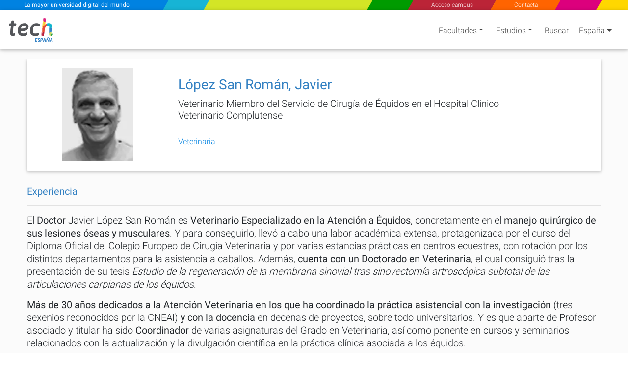

--- FILE ---
content_type: text/html; charset=utf-8
request_url: https://www.techtitute.com/es-es/docentes/lopez-sanroman-javier
body_size: 35768
content:
<!DOCTYPE html>
<html class="" lang="es" data-selected-country-code="ES" data-default-language-code="ES">
<head>  
    <script src="https://www.google.com/recaptcha/api.js?render=6Le_gO4eAAAAAFU8z7Da5zBwgkfX9ivcBOjPp_gR" async defer type="195f216a0e631dbc8369d18c-text/javascript"></script>
    <script type="195f216a0e631dbc8369d18c-text/javascript">
        window.dataLayer = window.dataLayer || [];
        function gtag() { dataLayer.push(arguments); }
        gtag('consent', 'default', {
            'ad_storage': 'denied',
            'analytics_storage': 'denied',
            'ad_user_data': 'denied',
            'ad_personalization': 'denied'
        });
    </script>
    <script type="195f216a0e631dbc8369d18c-text/javascript">
        if (typeof window !== 'undefined') {
            window.dataLayer = window.dataLayer || [];
            (function (w, d, s, l, i) {
                w[l] = w[l] || [];
                w[l].push({
                    'gtm.start':
                        new Date().getTime(), event: 'gtm.js'
                });
                var f = d.getElementsByTagName(s)[0],
                    j = d.createElement(s), dl = l != 'dataLayer' ? '&l=' + l : '';
                j.async = true;
                j.src =
                    'https://www.googletagmanager.com/gtm.js?id=' + i + dl;
                f.parentNode.insertBefore(j, f);
            })(window, document, 'script', 'dataLayer', 'GTM-M2RFJPK');
        }
    </script>
    <meta charset="utf-8"/>
            <meta name="viewport" content="width=device-width, initial-scale=1.0"/>

    
   <link rel="preload" as="image" href="https://www.techtitute.com/techtitute/autores/364194/240x240/large/javier-lopez-sanroman.png.webp">

    <link rel="preload" href="/fonts/KFOlCnqEu92Fr1MmSU5fBBc4AMP6lQ.woff2" as="font" crossorigin/>
    <link rel="preload" href="/fonts/KFOmCnqEu92Fr1Mu4mxKKTU1Kg.woff2" as="font" crossorigin/>
    <link rel="preload" href="/fonts/KFOlCnqEu92Fr1MmEU9fBBc4AMP6lQ.woff2" as="font" crossorigin/>

        <link rel="canonical" href="www.techtitute.com/es-es/docentes/lopez-sanroman-javier"/>

    <link rel="apple-touch-icon" sizes="180x180" href="/assets/icon/favicons/apple-touch-icon.png">
    <link rel="icon" type="image/png" sizes="32x32" href="/assets/icon/favicons/favicon-32x32.png">
    <link rel="icon" type="image/png" sizes="16x16" href="/assets/icon/favicons/favicon-16x16.png">
    <link rel="manifest" href="/site.webmanifest">
    <meta name="msapplication-TileColor" content="#da532c">
    <meta name="theme-color" content="#ffffff">
    <link rel="icon" type="image/png" href="/assets/icon/tech-favicon.png">

    <title>L&#xF3;pez San Rom&#xE1;n, Javier - TECH Espa&#xF1;a</title>
    <script type="195f216a0e631dbc8369d18c-text/javascript">!function (e) { "use strict"; function s(s) { if (s) { var t = e.documentElement; t.classList ? t.classList.add("webp") : t.className += " webp", window.sessionStorage.setItem("webpSupport", !0) } } !function (e) { if (window.sessionStorage && window.sessionStorage.getItem("webpSupport")) s(!0); else { var t = new Image; t.onload = t.onerror = function () { e(2 === t.height) }, t.src = "[data-uri]" } }(s) }(document);</script>

    
    <meta name="description" content="L&#xF3;pez Sanrom&#xE1;n, Javier, veterinario miembro del Servicio de Cirug&#xED;a de &#xC9;quidos del Hospital Cl&#xED;nico Veterinario Complutense. - TECH Espa&#xF1;a">
    <meta name="keywords" content="Javier L&#xF3;pez Sanrom&#xE1;n, L&#xF3;pez Sanrom&#xE1;n Javier,">

            <link rel="alternate" hreflang="es-AD" href="https://www.techtitute.com/es-ad/docentes/lopez-sanroman-javier" />
            <link rel="alternate" hreflang="es-AE" href="https://www.techtitute.com/es-ae/docentes/lopez-sanroman-javier" />
            <link rel="alternate" hreflang="es-AO" href="https://www.techtitute.com/es-ao/docentes/lopez-sanroman-javier" />
            <link rel="alternate" hreflang="es-AR" href="https://www.techtitute.com/es-ar/docentes/lopez-sanroman-javier" />
            <link rel="alternate" hreflang="es-AT" href="https://www.techtitute.com/es-at/docentes/lopez-sanroman-javier" />
            <link rel="alternate" hreflang="es-AU" href="https://www.techtitute.com/es-au/docentes/lopez-sanroman-javier" />
            <link rel="alternate" hreflang="es-BB" href="https://www.techtitute.com/es-bb/docentes/lopez-sanroman-javier" />
            <link rel="alternate" hreflang="es-BD" href="https://www.techtitute.com/es-bd/docentes/lopez-sanroman-javier" />
            <link rel="alternate" hreflang="es-BE" href="https://www.techtitute.com/es-be/docentes/lopez-sanroman-javier" />
            <link rel="alternate" hreflang="es-BF" href="https://www.techtitute.com/es-bf/docentes/lopez-sanroman-javier" />
            <link rel="alternate" hreflang="es-BH" href="https://www.techtitute.com/es-bh/docentes/lopez-sanroman-javier" />
            <link rel="alternate" hreflang="es-BJ" href="https://www.techtitute.com/es-bj/docentes/lopez-sanroman-javier" />
            <link rel="alternate" hreflang="es-BO" href="https://www.techtitute.com/es-bo/docentes/lopez-sanroman-javier" />
            <link rel="alternate" hreflang="es-BR" href="https://www.techtitute.com/es-br/docentes/lopez-sanroman-javier" />
            <link rel="alternate" hreflang="es-BS" href="https://www.techtitute.com/es-bs/docentes/lopez-sanroman-javier" />
            <link rel="alternate" hreflang="es-BW" href="https://www.techtitute.com/es-bw/docentes/lopez-sanroman-javier" />
            <link rel="alternate" hreflang="es-BZ" href="https://www.techtitute.com/es-bz/docentes/lopez-sanroman-javier" />
            <link rel="alternate" hreflang="es-CA" href="https://www.techtitute.com/es-ca/docentes/lopez-sanroman-javier" />
            <link rel="alternate" hreflang="es-CD" href="https://www.techtitute.com/es-cd/docentes/lopez-sanroman-javier" />
            <link rel="alternate" hreflang="es-CF" href="https://www.techtitute.com/es-cf/docentes/lopez-sanroman-javier" />
            <link rel="alternate" hreflang="es-CG" href="https://www.techtitute.com/es-cg/docentes/lopez-sanroman-javier" />
            <link rel="alternate" hreflang="es-CH" href="https://www.techtitute.com/es-ch/docentes/lopez-sanroman-javier" />
            <link rel="alternate" hreflang="es-CI" href="https://www.techtitute.com/es-ci/docentes/lopez-sanroman-javier" />
            <link rel="alternate" hreflang="es-CL" href="https://www.techtitute.com/es-cl/docentes/lopez-sanroman-javier" />
            <link rel="alternate" hreflang="es-CM" href="https://www.techtitute.com/es-cm/docentes/lopez-sanroman-javier" />
            <link rel="alternate" hreflang="es-CN" href="https://www.techtitute.com/es-cn/docentes/lopez-sanroman-javier" />
            <link rel="alternate" hreflang="es-CO" href="https://www.techtitute.com/es-co/docentes/lopez-sanroman-javier" />
            <link rel="alternate" hreflang="es-CR" href="https://www.techtitute.com/es-cr/docentes/lopez-sanroman-javier" />
            <link rel="alternate" hreflang="es-CU" href="https://www.techtitute.com/es-cu/docentes/lopez-sanroman-javier" />
            <link rel="alternate" hreflang="es-CV" href="https://www.techtitute.com/es-cv/docentes/lopez-sanroman-javier" />
            <link rel="alternate" hreflang="es-CZ" href="https://www.techtitute.com/es-cz/docentes/lopez-sanroman-javier" />
            <link rel="alternate" hreflang="es-DE" href="https://www.techtitute.com/es-de/docentes/lopez-sanroman-javier" />
            <link rel="alternate" hreflang="es-DJ" href="https://www.techtitute.com/es-dj/docentes/lopez-sanroman-javier" />
            <link rel="alternate" hreflang="es-DK" href="https://www.techtitute.com/es-dk/docentes/lopez-sanroman-javier" />
            <link rel="alternate" hreflang="es-DO" href="https://www.techtitute.com/es-do/docentes/lopez-sanroman-javier" />
            <link rel="alternate" hreflang="es-DZ" href="https://www.techtitute.com/es-dz/docentes/lopez-sanroman-javier" />
            <link rel="alternate" hreflang="es-EC" href="https://www.techtitute.com/es-ec/docentes/lopez-sanroman-javier" />
            <link rel="alternate" hreflang="es-EG" href="https://www.techtitute.com/es-eg/docentes/lopez-sanroman-javier" />
            <link rel="alternate" hreflang="es-ER" href="https://www.techtitute.com/es-er/docentes/lopez-sanroman-javier" />
            <link rel="alternate" hreflang="x-default" href="https://www.techtitute.com/es-es/docentes/lopez-sanroman-javier" />
            <link rel="alternate" hreflang="es-ES" href="https://www.techtitute.com/es-es/docentes/lopez-sanroman-javier" />
            <link rel="alternate" hreflang="es-FI" href="https://www.techtitute.com/es-fi/docentes/lopez-sanroman-javier" />
            <link rel="alternate" hreflang="es-FJ" href="https://www.techtitute.com/es-fj/docentes/lopez-sanroman-javier" />
            <link rel="alternate" hreflang="es-FR" href="https://www.techtitute.com/es-fr/docentes/lopez-sanroman-javier" />
            <link rel="alternate" hreflang="es-GA" href="https://www.techtitute.com/es-ga/docentes/lopez-sanroman-javier" />
            <link rel="alternate" hreflang="es-GB" href="https://www.techtitute.com/es-gb/docentes/lopez-sanroman-javier" />
            <link rel="alternate" hreflang="es-GH" href="https://www.techtitute.com/es-gh/docentes/lopez-sanroman-javier" />
            <link rel="alternate" hreflang="es-GM" href="https://www.techtitute.com/es-gm/docentes/lopez-sanroman-javier" />
            <link rel="alternate" hreflang="es-GN" href="https://www.techtitute.com/es-gn/docentes/lopez-sanroman-javier" />
            <link rel="alternate" hreflang="es-GQ" href="https://www.techtitute.com/es-gq/docentes/lopez-sanroman-javier" />
            <link rel="alternate" hreflang="es-GR" href="https://www.techtitute.com/es-gr/docentes/lopez-sanroman-javier" />
            <link rel="alternate" hreflang="es-GT" href="https://www.techtitute.com/es-gt/docentes/lopez-sanroman-javier" />
            <link rel="alternate" hreflang="es-GY" href="https://www.techtitute.com/es-gy/docentes/lopez-sanroman-javier" />
            <link rel="alternate" hreflang="es-HK" href="https://www.techtitute.com/es-hk/docentes/lopez-sanroman-javier" />
            <link rel="alternate" hreflang="es-HN" href="https://www.techtitute.com/es-hn/docentes/lopez-sanroman-javier" />
            <link rel="alternate" hreflang="es-HR" href="https://www.techtitute.com/es-hr/docentes/lopez-sanroman-javier" />
            <link rel="alternate" hreflang="es-HT" href="https://www.techtitute.com/es-ht/docentes/lopez-sanroman-javier" />
            <link rel="alternate" hreflang="es-HU" href="https://www.techtitute.com/es-hu/docentes/lopez-sanroman-javier" />
            <link rel="alternate" hreflang="es-ID" href="https://www.techtitute.com/es-id/docentes/lopez-sanroman-javier" />
            <link rel="alternate" hreflang="es-IE" href="https://www.techtitute.com/es-ie/docentes/lopez-sanroman-javier" />
            <link rel="alternate" hreflang="es-IL" href="https://www.techtitute.com/es-il/docentes/lopez-sanroman-javier" />
            <link rel="alternate" hreflang="es-IN" href="https://www.techtitute.com/es-in/docentes/lopez-sanroman-javier" />
            <link rel="alternate" hreflang="es-IQ" href="https://www.techtitute.com/es-iq/docentes/lopez-sanroman-javier" />
            <link rel="alternate" hreflang="es-IT" href="https://www.techtitute.com/es-it/docentes/lopez-sanroman-javier" />
            <link rel="alternate" hreflang="es-JM" href="https://www.techtitute.com/es-jm/docentes/lopez-sanroman-javier" />
            <link rel="alternate" hreflang="es-JO" href="https://www.techtitute.com/es-jo/docentes/lopez-sanroman-javier" />
            <link rel="alternate" hreflang="es-JP" href="https://www.techtitute.com/es-jp/docentes/lopez-sanroman-javier" />
            <link rel="alternate" hreflang="es-KE" href="https://www.techtitute.com/es-ke/docentes/lopez-sanroman-javier" />
            <link rel="alternate" hreflang="es-KM" href="https://www.techtitute.com/es-km/docentes/lopez-sanroman-javier" />
            <link rel="alternate" hreflang="es-KR" href="https://www.techtitute.com/es-kr/docentes/lopez-sanroman-javier" />
            <link rel="alternate" hreflang="es-KW" href="https://www.techtitute.com/es-kw/docentes/lopez-sanroman-javier" />
            <link rel="alternate" hreflang="es-LB" href="https://www.techtitute.com/es-lb/docentes/lopez-sanroman-javier" />
            <link rel="alternate" hreflang="es-LK" href="https://www.techtitute.com/es-lk/docentes/lopez-sanroman-javier" />
            <link rel="alternate" hreflang="es-LR" href="https://www.techtitute.com/es-lr/docentes/lopez-sanroman-javier" />
            <link rel="alternate" hreflang="es-LS" href="https://www.techtitute.com/es-ls/docentes/lopez-sanroman-javier" />
            <link rel="alternate" hreflang="es-LU" href="https://www.techtitute.com/es-lu/docentes/lopez-sanroman-javier" />
            <link rel="alternate" hreflang="es-LY" href="https://www.techtitute.com/es-ly/docentes/lopez-sanroman-javier" />
            <link rel="alternate" hreflang="es-MA" href="https://www.techtitute.com/es-ma/docentes/lopez-sanroman-javier" />
            <link rel="alternate" hreflang="es-MG" href="https://www.techtitute.com/es-mg/docentes/lopez-sanroman-javier" />
            <link rel="alternate" hreflang="es-ML" href="https://www.techtitute.com/es-ml/docentes/lopez-sanroman-javier" />
            <link rel="alternate" hreflang="es-MR" href="https://www.techtitute.com/es-mr/docentes/lopez-sanroman-javier" />
            <link rel="alternate" hreflang="es-MT" href="https://www.techtitute.com/es-mt/docentes/lopez-sanroman-javier" />
            <link rel="alternate" hreflang="es-MU" href="https://www.techtitute.com/es-mu/docentes/lopez-sanroman-javier" />
            <link rel="alternate" hreflang="es-MW" href="https://www.techtitute.com/es-mw/docentes/lopez-sanroman-javier" />
            <link rel="alternate" hreflang="es-MX" href="https://www.techtitute.com/es-mx/docentes/lopez-sanroman-javier" />
            <link rel="alternate" hreflang="es-MY" href="https://www.techtitute.com/es-my/docentes/lopez-sanroman-javier" />
            <link rel="alternate" hreflang="es-MZ" href="https://www.techtitute.com/es-mz/docentes/lopez-sanroman-javier" />
            <link rel="alternate" hreflang="es-NA" href="https://www.techtitute.com/es-na/docentes/lopez-sanroman-javier" />
            <link rel="alternate" hreflang="es-NE" href="https://www.techtitute.com/es-ne/docentes/lopez-sanroman-javier" />
            <link rel="alternate" hreflang="es-NG" href="https://www.techtitute.com/es-ng/docentes/lopez-sanroman-javier" />
            <link rel="alternate" hreflang="es-NI" href="https://www.techtitute.com/es-ni/docentes/lopez-sanroman-javier" />
            <link rel="alternate" hreflang="es-NL" href="https://www.techtitute.com/es-nl/docentes/lopez-sanroman-javier" />
            <link rel="alternate" hreflang="es-NO" href="https://www.techtitute.com/es-no/docentes/lopez-sanroman-javier" />
            <link rel="alternate" hreflang="es-NZ" href="https://www.techtitute.com/es-nz/docentes/lopez-sanroman-javier" />
            <link rel="alternate" hreflang="es-OM" href="https://www.techtitute.com/es-om/docentes/lopez-sanroman-javier" />
            <link rel="alternate" hreflang="es-PA" href="https://www.techtitute.com/es-pa/docentes/lopez-sanroman-javier" />
            <link rel="alternate" hreflang="es-PE" href="https://www.techtitute.com/es-pe/docentes/lopez-sanroman-javier" />
            <link rel="alternate" hreflang="es-PG" href="https://www.techtitute.com/es-pg/docentes/lopez-sanroman-javier" />
            <link rel="alternate" hreflang="es-PH" href="https://www.techtitute.com/es-ph/docentes/lopez-sanroman-javier" />
            <link rel="alternate" hreflang="es-PK" href="https://www.techtitute.com/es-pk/docentes/lopez-sanroman-javier" />
            <link rel="alternate" hreflang="es-PL" href="https://www.techtitute.com/es-pl/docentes/lopez-sanroman-javier" />
            <link rel="alternate" hreflang="es-PR" href="https://www.techtitute.com/es-pr/docentes/lopez-sanroman-javier" />
            <link rel="alternate" hreflang="es-PS" href="https://www.techtitute.com/es-ps/docentes/lopez-sanroman-javier" />
            <link rel="alternate" hreflang="es-PT" href="https://www.techtitute.com/es-pt/docentes/lopez-sanroman-javier" />
            <link rel="alternate" hreflang="es-PY" href="https://www.techtitute.com/es-py/docentes/lopez-sanroman-javier" />
            <link rel="alternate" hreflang="es-QA" href="https://www.techtitute.com/es-qa/docentes/lopez-sanroman-javier" />
            <link rel="alternate" hreflang="es-RO" href="https://www.techtitute.com/es-ro/docentes/lopez-sanroman-javier" />
            <link rel="alternate" hreflang="es-RS" href="https://www.techtitute.com/es-rs/docentes/lopez-sanroman-javier" />
            <link rel="alternate" hreflang="es-RU" href="https://www.techtitute.com/es-ru/docentes/lopez-sanroman-javier" />
            <link rel="alternate" hreflang="es-RW" href="https://www.techtitute.com/es-rw/docentes/lopez-sanroman-javier" />
            <link rel="alternate" hreflang="es-SA" href="https://www.techtitute.com/es-sa/docentes/lopez-sanroman-javier" />
            <link rel="alternate" hreflang="es-SB" href="https://www.techtitute.com/es-sb/docentes/lopez-sanroman-javier" />
            <link rel="alternate" hreflang="es-SD" href="https://www.techtitute.com/es-sd/docentes/lopez-sanroman-javier" />
            <link rel="alternate" hreflang="es-SE" href="https://www.techtitute.com/es-se/docentes/lopez-sanroman-javier" />
            <link rel="alternate" hreflang="es-SG" href="https://www.techtitute.com/es-sg/docentes/lopez-sanroman-javier" />
            <link rel="alternate" hreflang="es-SK" href="https://www.techtitute.com/es-sk/docentes/lopez-sanroman-javier" />
            <link rel="alternate" hreflang="es-SL" href="https://www.techtitute.com/es-sl/docentes/lopez-sanroman-javier" />
            <link rel="alternate" hreflang="es-SN" href="https://www.techtitute.com/es-sn/docentes/lopez-sanroman-javier" />
            <link rel="alternate" hreflang="es-SO" href="https://www.techtitute.com/es-so/docentes/lopez-sanroman-javier" />
            <link rel="alternate" hreflang="es-SV" href="https://www.techtitute.com/es-sv/docentes/lopez-sanroman-javier" />
            <link rel="alternate" hreflang="es-SY" href="https://www.techtitute.com/es-sy/docentes/lopez-sanroman-javier" />
            <link rel="alternate" hreflang="es-SZ" href="https://www.techtitute.com/es-sz/docentes/lopez-sanroman-javier" />
            <link rel="alternate" hreflang="es-TD" href="https://www.techtitute.com/es-td/docentes/lopez-sanroman-javier" />
            <link rel="alternate" hreflang="es-TG" href="https://www.techtitute.com/es-tg/docentes/lopez-sanroman-javier" />
            <link rel="alternate" hreflang="es-TH" href="https://www.techtitute.com/es-th/docentes/lopez-sanroman-javier" />
            <link rel="alternate" hreflang="es-TN" href="https://www.techtitute.com/es-tn/docentes/lopez-sanroman-javier" />
            <link rel="alternate" hreflang="es-TR" href="https://www.techtitute.com/es-tr/docentes/lopez-sanroman-javier" />
            <link rel="alternate" hreflang="es-TT" href="https://www.techtitute.com/es-tt/docentes/lopez-sanroman-javier" />
            <link rel="alternate" hreflang="es-TW" href="https://www.techtitute.com/es-tw/docentes/lopez-sanroman-javier" />
            <link rel="alternate" hreflang="es-TZ" href="https://www.techtitute.com/es-tz/docentes/lopez-sanroman-javier" />
            <link rel="alternate" hreflang="es-UA" href="https://www.techtitute.com/es-ua/docentes/lopez-sanroman-javier" />
            <link rel="alternate" hreflang="es-UG" href="https://www.techtitute.com/es-ug/docentes/lopez-sanroman-javier" />
            <link rel="alternate" hreflang="es-US" href="https://www.techtitute.com/es-us/docentes/lopez-sanroman-javier" />
            <link rel="alternate" hreflang="es-UY" href="https://www.techtitute.com/es-uy/docentes/lopez-sanroman-javier" />
            <link rel="alternate" hreflang="es-VE" href="https://www.techtitute.com/es-ve/docentes/lopez-sanroman-javier" />
            <link rel="alternate" hreflang="es-VN" href="https://www.techtitute.com/es-vn/docentes/lopez-sanroman-javier" />
            <link rel="alternate" hreflang="es-VU" href="https://www.techtitute.com/es-vu/docentes/lopez-sanroman-javier" />
            <link rel="alternate" hreflang="es-WS" href="https://www.techtitute.com/es-ws/docentes/lopez-sanroman-javier" />
            <link rel="alternate" hreflang="es-YE" href="https://www.techtitute.com/es-ye/docentes/lopez-sanroman-javier" />
            <link rel="alternate" hreflang="es-ZA" href="https://www.techtitute.com/es-za/docentes/lopez-sanroman-javier" />
            <link rel="alternate" hreflang="es-ZM" href="https://www.techtitute.com/es-zm/docentes/lopez-sanroman-javier" />
            <link rel="alternate" hreflang="es-ZW" href="https://www.techtitute.com/es-zw/docentes/lopez-sanroman-javier" />

    <!--  Open Graph Tags -->
    <meta property="og:locale" content="es_ES"/>
    <meta property="og:type" content="website"/>
    <meta property="og:site_name" content="TECH Universidad Tecnol&#xFFFD;gica Espa&#xF1;a"/>
    <meta property="og:title" content="L&#xF3;pez San Rom&#xE1;n, Javier"/>
    <meta property="og:description" content="L&#xF3;pez Sanrom&#xE1;n, Javier, veterinario miembro del Servicio de Cirug&#xED;a de &#xC9;quidos del Hospital Cl&#xED;nico Veterinario Complutense."/>
    <meta property="og:url" content="https://www.techtitute.com/es-es/docentes/lopez-sanroman-javier"/>

    <!-- Twitter Cards Tags -->
    <meta name="twitter:card" content="summary_large_image"/>
    <meta name="twitter:title" content="L&#xF3;pez San Rom&#xE1;n, Javier"/>
    <meta name="twitter:description" content="L&#xF3;pez Sanrom&#xE1;n, Javier, veterinario miembro del Servicio de Cirug&#xED;a de &#xC9;quidos del Hospital Cl&#xED;nico Veterinario Complutense."/>
    <meta name="twitter:url" content="https://www.techtitute.com/es-es/docentes/lopez-sanroman-javier"/>


    <style type="text/css">
        html.rtl {
            direction: rtl;
        }
        .lazyBackground{background-image:none!important}.swiper-container{width:90%;height:auto;margin:0 2% 0 3.5%;padding:0!important}.swiper-slide{text-align:center;font-size:18px;display:-webkit-box;display:-ms-flexbox;display:-webkit-flex;display:flex;-webkit-box-pack:center;-ms-flex-pack:center;-webkit-justify-content:center;justify-content:center;-webkit-box-align:center;-ms-flex-align:center;-webkit-align-items:center;align-items:center}.footer-areas-n-extra,.row-contact{padding:0 40px!important;margin-right:0!important;margin-left:0!important}.svg-color1-white{fill:#fff}.svg-color1-gray{fill:#54565a}.svg-color2-white{fill:#fff}.svg-color2-blue{fill:#3583c5}.svg-color1-gray{fill:#54565a}.svg-color2-white{fill:#3583c5}.svg-color2-blue{fill:#3583c5}@font-face{font-family:Roboto;font-style:normal;font-weight:300;font-display:swap;src:local('Roboto Light'),local('Roboto-Light'),local('sans-serif-light'),url('/fonts/KFOlCnqEu92Fr1MmSU5fBBc4AMP6lQ.woff2') format('woff2');unicode-range:U+0000-00FF,U+0131,U+0152-0153,U+02BB-02BC,U+02C6,U+02DA,U+02DC,U+2000-206F,U+2074,U+20AC,U+2122,U+2191,U+2193,U+2212,U+2215,U+FEFF,U+FFFD}@font-face{font-family:Roboto;font-style:normal;font-weight:400;font-display:swap;src:local('Roboto'),local('Roboto-Regular'),local('sans-serif'),url('/fonts/KFOmCnqEu92Fr1Mu4mxKKTU1Kg.woff2') format('woff2');unicode-range:U+0000-00FF,U+0131,U+0152-0153,U+02BB-02BC,U+02C6,U+02DA,U+02DC,U+2000-206F,U+2074,U+20AC,U+2122,U+2191,U+2193,U+2212,U+2215,U+FEFF,U+FFFD}@font-face{font-family:Roboto;font-style:normal;font-weight:500;font-display:swap;src:local('Roboto Medium'),local('Roboto-Medium'),local('sans-serif-medium'),url('/fonts/KFOlCnqEu92Fr1MmEU9fBBc4AMP6lQ.woff2') format('woff2');unicode-range:U+0000-00FF,U+0131,U+0152-0153,U+02BB-02BC,U+02C6,U+02DA,U+02DC,U+2000-206F,U+2074,U+20AC,U+2122,U+2191,U+2193,U+2212,U+2215,U+FEFF,U+FFFD}@media screen and (min-width:767px){#sloganMobile{display:none}}@media only screen and (max-width:767px){.slogan-mobile.fixed-header-sk-logo{background-color:#e83e8c;box-shadow:1px 0 #e83e8c}.faculties-menu-desktop-wrapper .loading{display:none!important}}#faculties-menu-mobile-wrapper .loader{align-items:flex-start}.slogan-mobile-text{-webkit-trasform:translate3d(0,0,0);transition:all .5s!important;-webkit-transition:all .5s!important;-webkit-transform:translate3d(0,0,0)}.slogan-mobile-tiny a{-webkit-transform:translate3d(0,0,0);transition:all .5s!important;transform:scale(1) skew(30deg)!important}.slogan-mobile-tiny div{transition:all .5s;transform:translate(-50%,-50%) scale(.68) translate(50%,50%) skewX(-30deg)!important}.cls-2{fill:#e94c35}.cls-3{fill:#b91f3c}.cls-4{fill:#11b6ce}.cls-5{fill:#2ea14a}.cls-6{fill:#3583c5}.cls-7{fill:#c8d762}.cls-8{fill:#de2681}.cls-9{fill:#fdca2e}.cls-10{fill:#fef5f5;opacity:.25}.color1{fill:#fff}.color2{fill:#fff}.white-bg .color1,.white-bg-loader .color1{fill:#54565a}.white-bg .color2,.white-bg-loader .color2{fill:#3583c5}#welcomeModal .color1,.footer-logo .color1{fill:#fff!important}@media only screen and (max-width:767px){.color1{fill:#54565a}.color2{fill:#3583c5}}.contact-checkbox-icon.question-circle{width:.75rem;height:.75rem}#welcomeModal .modal-footer .spinner{width:1rem;height:1rem}app-side-menu .search-icon{width:1.25rem;height:1.25rem}app-side-menu .search-icon path{fill:#fff}.sidebar .search-icon{width:1.25rem;height:1.25rem}.sidebar .search-icon path{fill:#fff}app-top-menu .angle-left,app-top-menu .angle-right{width:.75rem;height:1.33rem}#tech-navigation .angle-left,#tech-navigation .angle-right{width:.75rem;height:1.33rem}.rtl #tech-navigation .angle-right{transform: rotate(180deg)}.contact-social-networks .facebook-icon{width:1rem;height:1.75rem;margin-bottom:4px}.contact-social-networks .youtube-icon{width:1.5rem;height:1.75rem}.contact-social-networks .linkedin-icon{width:1.5rem;height:1.75rem}.contact-social-networks .instagram-icon{width:1.5rem;height:1.75rem}#chevrons .caret-down{width:.5rem}#chevrons .caret-down.not-display{display:none}@media (min-width:768px){.white-bg .nav-link-shadow{filter:none!important}}.area-logo{padding:0!important;margin-left:0!important;margin-top:5px;position:relative!important;vertical-align:top}@media only screen and (max-width:767px){.area-logo{padding:0 2px!important;margin-top:5px!important}.navbar-brand .brand-logos .area-logo{min-height:67.58px}}.fixed-header-navbar-nav .waves-light:nth-child(1),.fixed-header-navbar-nav .waves-light:nth-child(3),.fixed-header-navbar-nav .waves-light:nth-child(4),.fixed-header-navbar-nav .waves-light:nth-child(5),.fixed-header-navbar-nav .waves-light:nth-child(6){flex-grow:1}.fixed-header-navbar-nav .waves-light:nth-child(2){flex-grow:4}.award-box{display:flex;margin:4px 0 0 0;padding-top:15px;padding-bottom:0!important;text-align:center;flex-wrap:wrap;align-items:center;justify-content:space-around}.award-badge{width:177px;height:177px;border-radius:50%;z-index:100;padding:10px;-webkit-transform:translateZ(0);transform:translateZ(0);box-shadow:0 3px 6px rgb(0 0 0 / 30%)}:not(.webp) .flag{background:url('/assets/img/flags-tech.jpg') no-repeat}.webp .flag{background:url('/assets/img/flags-tech.webp') no-repeat}.cls-12{ font-family: Asap-SemiBoldItalic, Asap !important; font-size: 15px !important; font-style: italic !important; font-weight: 600 !important; }
        
    </style>

    
   <style type="text/css">@charset "UTF-8";@font-face{font-family:swiper-icons;src:url("data:application/font-woff;charset=utf-8;base64, [base64]//wADZ2x5ZgAAAywAAADMAAAD2MHtryVoZWFkAAABbAAAADAAAAA2E2+eoWhoZWEAAAGcAAAAHwAAACQC9gDzaG10eAAAAigAAAAZAAAArgJkABFsb2NhAAAC0AAAAFoAAABaFQAUGG1heHAAAAG8AAAAHwAAACAAcABAbmFtZQAAA/gAAAE5AAACXvFdBwlwb3N0AAAFNAAAAGIAAACE5s74hXjaY2BkYGAAYpf5Hu/j+W2+MnAzMYDAzaX6QjD6/4//Bxj5GA8AuRwMYGkAPywL13jaY2BkYGA88P8Agx4j+/8fQDYfA1AEBWgDAIB2BOoAeNpjYGRgYNBh4GdgYgABEMnIABJzYNADCQAACWgAsQB42mNgYfzCOIGBlYGB0YcxjYGBwR1Kf2WQZGhhYGBiYGVmgAFGBiQQkOaawtDAoMBQxXjg/wEGPcYDDA4wNUA2CCgwsAAAO4EL6gAAeNpj2M0gyAACqxgGNWBkZ2D4/wMA+xkDdgAAAHjaY2BgYGaAYBkGRgYQiAHyGMF8FgYHIM3DwMHABGQrMOgyWDLEM1T9/w8UBfEMgLzE////P/5//f/V/xv+r4eaAAeMbAxwIUYmIMHEgKYAYjUcsDAwsLKxc3BycfPw8jEQA/[base64]/uznmfPFBNODM2K7MTQ45YEAZqGP81AmGGcF3iPqOop0r1SPTaTbVkfUe4HXj97wYE+yNwWYxwWu4v1ugWHgo3S1XdZEVqWM7ET0cfnLGxWfkgR42o2PvWrDMBSFj/IHLaF0zKjRgdiVMwScNRAoWUoH78Y2icB/yIY09An6AH2Bdu/UB+yxopYshQiEvnvu0dURgDt8QeC8PDw7Fpji3fEA4z/PEJ6YOB5hKh4dj3EvXhxPqH/SKUY3rJ7srZ4FZnh1PMAtPhwP6fl2PMJMPDgeQ4rY8YT6Gzao0eAEA409DuggmTnFnOcSCiEiLMgxCiTI6Cq5DZUd3Qmp10vO0LaLTd2cjN4fOumlc7lUYbSQcZFkutRG7g6JKZKy0RmdLY680CDnEJ+UMkpFFe1RN7nxdVpXrC4aTtnaurOnYercZg2YVmLN/d/gczfEimrE/fs/bOuq29Zmn8tloORaXgZgGa78yO9/cnXm2BpaGvq25Dv9S4E9+5SIc9PqupJKhYFSSl47+Qcr1mYNAAAAeNptw0cKwkAAAMDZJA8Q7OUJvkLsPfZ6zFVERPy8qHh2YER+3i/BP83vIBLLySsoKimrqKqpa2hp6+jq6RsYGhmbmJqZSy0sraxtbO3sHRydnEMU4uR6yx7JJXveP7WrDycAAAAAAAH//wACeNpjYGRgYOABYhkgZgJCZgZNBkYGLQZtIJsFLMYAAAw3ALgAeNolizEKgDAQBCchRbC2sFER0YD6qVQiBCv/H9ezGI6Z5XBAw8CBK/m5iQQVauVbXLnOrMZv2oLdKFa8Pjuru2hJzGabmOSLzNMzvutpB3N42mNgZGBg4GKQYzBhYMxJLMlj4GBgAYow/P/PAJJhLM6sSoWKfWCAAwDAjgbRAAB42mNgYGBkAIIbCZo5IPrmUn0hGA0AO8EFTQAA") format("woff");font-weight:400;font-style:normal}@-ms-viewport{width:device-width}.land .country-code{margin-left:7px;margin-right:1rem}.copyright-n-land .land{padding-left:16px}.copyright-n-land .land .country{display:flex;justify-content:flex-start;align-items:center}@media (min-width:576px){.name-position-center{text-align:center}.section-curriculum .curriculum{font-size:1.25rem!important}.col-sm-8{flex:0 0 66.66666667%;max-width:66.66666667%}}.swiper-button-next,.swiper-button-prev{position:absolute;top:50%;width:calc(var(--swiper-navigation-size)/44*27);height:var(--swiper-navigation-size);margin-top:calc(var(--swiper-navigation-size)*-1/2);z-index:10;display:flex;align-items:center;justify-content:center;color:var(--swiper-navigation-color,var(--swiper-theme-color))}.swiper-button-next:after,.swiper-button-prev:after{font-family:swiper-icons;font-size:var(--swiper-navigation-size);text-transform:none!important;letter-spacing:0;text-transform:none;font-variant:normal;line-height:1}.swiper-button-prev:after{content:"prev"}.swiper-button-next{right:10px}.swiper-button-next:after{content:"next"}.swiper-button-next,.swiper-button-prev{top:61%;color:#a8a8a8;font-size:2em;outline:0}.swiper-button-prev{left:10px;left:1%;right:auto}.swiper-button-next:after,.swiper-button-prev:after{content:none}.swiper-button-next,.swiper-button-prev{position:absolute;width:calc(var(--swiper-navigation-size)/44*27);height:var(--swiper-navigation-size);margin-top:calc(var(--swiper-navigation-size)*-1/2);z-index:10;display:flex;align-items:center;justify-content:center;top:61%;color:#a8a8a8;font-size:2em;outline:0}.swiper-button-prev{left:1%;right:auto}.swiper-button-next{right:1%;left:auto}@media only screen and (max-width:769px){.swiper-button-next,.swiper-button-prev{display:none}}@font-face{font-family:FontAwesome;src:url(../../dist/prod-eu/8b43027f47b20503057dfbbaa9401fef.eot);font-weight:400;font-style:normal}@media only screen and (max-width:575px){.footer-blue .copyright-n-land .land{padding-top:14px;padding-left:0}.copyright-n-land .land{padding-top:14px;padding-left:0}body{line-height:1.25}}.view{display:flex;height:50vh;width:100%;background-size:cover!important;box-shadow:0 0 20px 5px rgba(0,0,0,.4)}body .page-content .main{background-color:#fff}.overlay{position:fixed;top:0;left:0;width:100%;height:100%;z-index:99999!important}.overlay>div:not(.loading-text){top:50%;left:50%;margin:0;position:absolute;-webkit-transform:translate(-50%,-50%);transform:translate(-50%,-50%)}@media (min-width:576px){.teacher h3{margin-bottom:10px;text-align:initial}.teacher h6{font-size:1.25rem}.teacher-section-image{margin:1.5rem!important}.teacher-section-image .image{margin-bottom:0!important}.teacher-main-info .name-position{text-align:left}.teacher-wrapper-teacher-areas{margin-top:30px}.section-curriculum .curriculum{font-size:1.25rem!important}.name-position-center{text-align:center}.curriculum li,.section-curriculum .curriculum{font-size:1.25rem!important}.col-sm-8{flex:0 0 66.66666667%;max-width:66.66666667%}}.navbar{position:relative;padding:.5rem 1rem}.navbar{box-shadow:0 2px 5px 0 rgba(0,0,0,.16),0 2px 10px 0 rgba(0,0,0,.12);font-weight:300}@media only screen and (max-width:767px){.copyright-n-land .land{display:none}.menu{position:fixed;height:100%;margin-top:64px;right:0;left:100%;display:grid;z-index:9999}.menu.menu-mask{height:100%;background-color:rgba(0,0,0,.5);width:100%;overflow:auto;overscroll-behavior-y:contain}.menu.sidebar{height:100%;max-height:calc(100vh - 64px);z-index:1000;position:fixed;background-color:#124a83;-webkit-overflow-scrolling:touch;-webkit-transform-origin:0 0;transform-origin:0 0;right:0;left:100%;white-space:nowrap;scrollbar-width:none;-ms-overflow-style:none;overflow:auto;overscroll-behavior-y:contain}.menu.sidebar::-webkit-scrollbar{display:none}}@media only screen and (max-width:300px){.menu-mask{display:none!important}}@media only screen and (max-width:900px){h5{font-size:1.2rem}}.container-fluid{padding:0 15px}.row{display:flex!important}.dropdown-toggle:after{margin:0 .255em}:root{--font-family-sans-serif:-apple-system,BlinkMacSystemFont,"Segoe UI",Roboto,"Helvetica Neue",Arial,"Noto Sans",sans-serif,"Apple Color Emoji","Segoe UI Emoji","Segoe UI Symbol","Noto Color Emoji"}body{font-family:-apple-system,BlinkMacSystemFont,Segoe UI,Roboto,Helvetica Neue,Arial,Noto Sans,sans-serif,Apple Color Emoji,Segoe UI Emoji,Segoe UI Symbol,Noto Color Emoji;font-weight:400}hr{box-sizing:content-box;height:0;overflow:visible}h3,h5,h6{margin-bottom:.5rem}p{margin-top:0;margin-bottom:1rem}ul{margin-bottom:1rem}ul{margin-top:0}strong{font-weight:bolder}.row{display:-ms-flexbox;-ms-flex-wrap:wrap}@media (min-width:576px){.col-sm-4{-ms-flex:0 0 33.333333%;flex:0 0 33.333333%;max-width:33.333333%}.col-sm-8{-ms-flex:0 0 66.666667%;flex:0 0 66.666667%;max-width:66.666667%}}@media (min-width:992px){.col-lg-3{-ms-flex:0 0 25%;flex:0 0 25%;max-width:25%}.col-lg-9{-ms-flex:0 0 75%;flex:0 0 75%;max-width:75%}}@media (min-width:1200px){.col-xl-3{-ms-flex:0 0 25%;flex:0 0 25%;max-width:25%}.col-xl-9{-ms-flex:0 0 75%;flex:0 0 75%;max-width:75%}}.navbar{display:-ms-flexbox}.navbar{-ms-flex-wrap:wrap;-ms-flex-align:center;-ms-flex-pack:justify}.navbar-nav{display:-ms-flexbox;-ms-flex-direction:column}.navbar-collapse{-ms-flex-preferred-size:100%;-ms-flex-positive:1;-ms-flex-align:center}@media (min-width:768px){.navbar-expand-md{-ms-flex-flow:row nowrap;flex-flow:row nowrap;-ms-flex-pack:start;justify-content:flex-start}.navbar-expand-md .navbar-nav{-ms-flex-direction:row;flex-direction:row}.navbar-expand-md .navbar-nav .nav-link{padding-right:.5rem;padding-left:.5rem}.navbar-expand-md .navbar-collapse{display:-ms-flexbox!important;display:flex!important;-ms-flex-preferred-size:auto;flex-basis:auto}}.jumbotron{padding:2rem 1rem;margin-bottom:2rem;background-color:#e9ecef;border-radius:.3rem}@media (min-width:576px){.jumbotron{padding:4rem 2rem}}.white{background-color:#fff!important}.hoverable{-webkit-box-shadow:none;box-shadow:none}.jumbotron{background-color:#fff;border-radius:.125rem;-webkit-box-shadow:0 2px 5px 0 rgba(0,0,0,.16),0 2px 10px 0 rgba(0,0,0,.12);box-shadow:0 2px 5px 0 rgba(0,0,0,.16),0 2px 10px 0 rgba(0,0,0,.12)}.navbar{-webkit-box-shadow:0 2px 5px 0 rgba(0,0,0,.16),0 2px 10px 0 rgba(0,0,0,.12)}body,h3,input,li,p{font-family:Roboto,sans-serif}body,body .page-content,html{scroll-behavior:smooth}body{color:#444;background-color:#fbfbfb}body .page-content{scrollbar-width:none;-ms-overflow-style:none}body .page-content::-webkit-scrollbar{display:none}.country{display:flex!important;justify-content:flex-start;align-items:center}@media only screen and (max-width:767px){body .page-content .main{padding-top:64px}.country{justify-content:flex-start!important}}.self-building-square-spinner .square:first-child{background-color:#0082e1!important}.self-building-square-spinner .square:nth-child(2){background-color:#17b4d5!important}.self-building-square-spinner .square:nth-child(3){background-color:#d3e526!important}.self-building-square-spinner .square:nth-child(4){background-color:#009b00!important}.self-building-square-spinner .square:nth-child(5){background-color:#bb2437!important}.self-building-square-spinner .square:nth-child(6){background-color:#dc007d!important}.self-building-square-spinner .square:nth-child(7){background-color:#ff6400!important}.self-building-square-spinner .square:nth-child(8){background-color:gold!important}.self-building-square-spinner .square:last-child{background-color:#0082e1!important}.logo,.nav-link{animation-duration:.5s;-webkit-animation-duration:.5s}.self-building-square-spinner .square:first-child{-webkit-animation-delay:1.8s}.self-building-square-spinner .square:nth-child(2){-webkit-animation-delay:2.1s}.self-building-square-spinner .square:nth-child(3){-webkit-animation-delay:2.4s}.self-building-square-spinner .square:nth-child(4){-webkit-animation-delay:.9s}.self-building-square-spinner .square:nth-child(5){-webkit-animation-delay:1.2s}.self-building-square-spinner .square:nth-child(6){-webkit-animation-delay:1.5s}.self-building-square-spinner .square:nth-child(7){-webkit-animation-delay:0s}.self-building-square-spinner .square:nth-child(8){-webkit-animation-delay:.3s}.self-building-square-spinner .square:nth-child(9){-webkit-animation-delay:.6s}.fixed-top-menu.navbar.navbar{box-shadow:none;border:0}.fixed-top-menu.navbar.navbar.white-bg{box-shadow:0 2px 5px 0 rgba(0,0,0,.16),0 2px 10px 0 rgba(0,0,0,.12);background-color:#fff}.fixed-top-menu.navbar.navbar.white-bg .nav-item:after{border-color:#3688ff}.fixed-top-menu.navbar.navbar .navbar-brand .brand-logos .localized-logo{width:92px;margin-top:0!important}.fixed-top-menu.navbar.navbar .navbar-brand .brand-logos .localized-logo{margin-left:2px}.fixed-top-menu.navbar .nav-item .nav-link{padding-bottom:0}.fixed-top-menu.navbar .hamburguer{height:24px;width:45px;margin-right:0;margin-top:0;position:relative;display:none;justify-content:space-around;flex-flow:column;align-items:center}.fixed-top-menu.navbar .hamburguer span{position:relative;right:0;height:3px;width:24px;background:#6f6f6f;border-radius:5px}@media only screen and (max-width:767px){.fixed-top-menu{margin-top:4px!important}.fixed-top-menu.navbar{background-color:#fff!important;max-height:unset;height:60px;padding:0 1rem;box-shadow:0 2px 5px 0 rgba(0,0,0,.16),0 2px 10px 0 rgba(0,0,0,.12)}.fixed-top-menu.navbar.navbar .navbar-brand{padding:0}.fixed-top-menu.navbar.navbar .navbar-brand .brand-logos{height:60px;margin-top:0;display:flex;align-items:center}.fixed-top-menu.navbar.navbar .navbar-brand .brand-logos .localized-logo{width:92px;min-height:67.58px;margin-top:0}.colors{background:gold;height:4px;position:fixed;top:0;right:0;left:0;display:flex;z-index:999}.colors .first{height:100%;margin-left:-10px;flex-grow:2;background-color:#0082e1}.colors .second{height:100%;flex-grow:1;background-color:#17b4d5}.colors .third{height:100%;flex-grow:2;background-color:#d3e526}.colors .fourth{height:100%;flex-grow:1;background-color:#009b00}.colors .fifth{height:100%;flex-grow:1;background-color:#bb2437}.colors .sixth{height:100%;flex-grow:1;background-color:#ff6400}.colors .seventh{height:100%;flex-grow:1;margin-right:20px;background-color:#dc007d}.container-fluid{width:100%}}@media only screen and (min-width:1367px){.main{padding-top:30px}.view{width:100%}.fixed-top-menu.navbar{margin-top:30px}.navbar.navbar-expand-md.scrolling-navbar.fixed-header{height:30px}.navbar.navbar-expand-md.scrolling-navbar.fixed-header .nav-link{font-size:1rem!important}}.navbar-header .options-section-header{margin-left:0!important;justify-content:flex-end;animation-duration:.5s;-webkit-animation-duration:.5s}.navbar-header .options-section-header .nav-link-select{display:flex;justify-content:center;align-items:center}.container-fluid{padding:0 5%;overflow:hidden}@media only screen and (max-width:1024px){.container-fluid{width:100%}}.navbar.navbar-expand-md.scrolling-navbar.fixed-header strong{padding-left:5px}:root{--blue:#007bff;--indigo:#6610f2;--purple:#6f42c1;--pink:#e83e8c;--red:#dc3545;--orange:#fd7e14;--yellow:#ffc107;--green:#28a745;--teal:#20c997;--cyan:#17a2b8;--white:#fff;--gray:#6c757d;--gray-dark:#343a40;--primary:#007bff;--secondary:#6c757d;--success:#28a745;--info:#17a2b8;--warning:#ffc107;--danger:#dc3545;--light:#f8f9fa;--dark:#343a40;--breakpoint-xs:0;--breakpoint-sm:576px;--breakpoint-md:768px;--breakpoint-lg:992px;--breakpoint-xl:1200px;--font-family-sans-serif:-apple-system,BlinkMacSystemFont,"Segoe UI",Roboto,"Helvetica Neue",Arial,sans-serif,"Apple Color Emoji","Segoe UI Emoji","Segoe UI Symbol","Noto Color Emoji";--font-family-monospace:SFMono-Regular,Menlo,Monaco,Consolas,"Liberation Mono","Courier New",monospace}html{font-family:sans-serif;line-height:1.15;-webkit-text-size-adjust:100%;-ms-text-size-adjust:100%;-ms-overflow-style:scrollbar}body{margin:0;font-family:-apple-system,BlinkMacSystemFont,Segoe UI,Roboto,Helvetica Neue,Arial,sans-serif,Apple Color Emoji,Segoe UI Emoji,Segoe UI Symbol,Noto Color Emoji;font-size:1rem;line-height:1.5;color:#212529;text-align:left;background-color:#fff}a{background-color:transparent;-webkit-text-decoration-skip:objects}h3,h5,h6{margin-bottom:.5rem;font-family:inherit;font-weight:500;line-height:1.2;color:inherit}.container-fluid{width:100%;padding-right:15px;padding-left:15px;margin-right:auto;margin-left:auto}.row{display:flex;flex-wrap:wrap;margin-right:-15px;margin-left:-15px}.dropdown-toggle:after{display:inline-block;width:0;height:0;margin-left:.255em;vertical-align:.255em;content:"";border-top:.3em solid;border-right:.3em solid transparent;border-bottom:0;border-left:.3em solid transparent}.navbar-brand{margin-right:1rem}@media (min-width:767px){.navbar-expand-md{flex-flow:row nowrap;justify-content:flex-start}.navbar-expand-md .navbar-nav{flex-direction:row}.navbar-expand-md .navbar-nav .nav-link{padding-right:.5rem;padding-left:.5rem}.navbar-expand-md .navbar-collapse{display:flex!important;flex-basis:auto}}body{font-family:Roboto,sans-serif;font-weight:300}h3,h5,h6{margin-top:0;font-weight:300}.animated{-webkit-animation-duration:1s;animation-duration:1s;-webkit-animation-fill-mode:both;animation-fill-mode:both}.app-menu-header .fixed-top-menu.navbar .nav-item:after{-webkit-transform:scaleX(0);transform:scaleX(0)}@media only screen and (max-width:767px){.app-menu-header .fixed-top-menu{margin-top:4px!important}.app-menu-header .fixed-top-menu.navbar{background-color:#fff!important;max-height:unset;height:60px;padding:0 1rem;box-shadow:0 2px 5px 0 rgba(0,0,0,.16),0 2px 10px 0 rgba(0,0,0,.12)}.app-menu-header .fixed-top-menu.navbar.navbar .navbar-brand{padding:0}.app-menu-header .fixed-top-menu.navbar.navbar .navbar-brand .brand-logos{height:60px;margin-top:0;display:flex;align-items:center}.app-menu-header .fixed-top-menu.navbar.navbar .navbar-brand .brand-logos .localized-logo{width:92px;margin-top:0}.app-menu-header .colors{background:gold;height:4px;position:fixed;top:0;right:0;left:0;display:flex;z-index:999}.app-menu-header .colors .first{margin-left:-10px;flex-grow:2}.app-menu-header .colors .first,.app-menu-header .colors .second{-webkit-transform:skewX(-30deg);transform:skewX(-30deg);height:100%}.app-menu-header .colors .second{flex-grow:1}.app-menu-header .colors .third{-webkit-transform:skewX(-30deg);transform:skewX(-30deg);height:100%;flex-grow:2}.app-menu-header .colors .fifth,.app-menu-header .colors .fourth,.app-menu-header .colors .seventh,.app-menu-header .colors .sixth{-webkit-transform:skewX(-30deg);transform:skewX(-30deg);height:100%;flex-grow:1}.app-menu-header .colors .seventh{margin-right:20px}.menu{position:fixed;height:100%;margin-top:64px;right:0;left:100%;display:grid;z-index:9999}.menu.menu-mask{height:100%;width:100%;overflow:auto;overscroll-behavior-y:contain}.menu.sidebar{height:100%;max-height:calc(100vh - 64px);z-index:1000;position:fixed;background-color:#124a83;-webkit-overflow-scrolling:touch;-webkit-transform-origin:0 0;transform-origin:0 0;right:0;left:100%;white-space:nowrap;scrollbar-width:none;-ms-overflow-style:none;overflow:auto;overscroll-behavior-y:contain}.menu.sidebar::-webkit-scrollbar{display:none}}@media (max-width:767px){app-header{display:none}header .app-menu-header .hamburguer{display:flex!important}}header .app-menu-header .hamburguer{display:none}header .app-menu-header .navbar-nav.options-section-header{display:flex}@media only screen and (max-width:800px){h5{font-size:1.2rem}}.self-building-square-spinner{height:40px;width:40px;top:-6.66667px}.self-building-square-spinner .square{height:10px;width:10px;top:-6.66667px;margin-right:3.33333px;margin-top:3.33333px;background:#ff1d5e}.self-building-square-spinner .square:first-child{animation-delay:1.8s}.self-building-square-spinner .square:nth-child(2){animation-delay:2.1s}.self-building-square-spinner .square:nth-child(3){animation-delay:2.4s}.self-building-square-spinner .square:nth-child(4){animation-delay:.9s}.self-building-square-spinner .square:nth-child(5){animation-delay:1.2s}.self-building-square-spinner .square:nth-child(6){animation-delay:1.5s}.self-building-square-spinner .square:nth-child(7){animation-delay:0s}.self-building-square-spinner .square:nth-child(8){animation-delay:.3s}.self-building-square-spinner .square:nth-child(9){animation-delay:.6s}.jumbotron{background-color:#fff;border-radius:.125rem;-webkit-box-shadow:0 2px 5px 0 rgba(0,0,0,.16),0 2px 10px 0 rgba(0,0,0,.12);box-shadow:0 2px 5px 0 rgba(0,0,0,.16),0 2px 10px 0 rgba(0,0,0,.12);margin-bottom:2rem}hr{margin-top:1rem;margin-bottom:1rem;border:0;border-top:1px solid rgba(0,0,0,.1)}h5{font-size:1.25rem}.container-fluid{width:100%;overflow:hidden;padding:0 15px;margin-right:auto;margin-left:auto}:root{--default-padding:16px;--header-height:80px}@media (min-width:768px){.sidebar{display:none!important}.col-md-8{-ms-flex:0 0 66.666667%;flex:0 0 66.666667%!important;max-width:66.666667%!important}}@media only screen and (max-width:768px){h5{font-size:1.2rem}}.view{position:relative;overflow:hidden}@media only screen and (min-width:1024px){.view{width:100%}}@media only screen and (min-width:1367px){.view{width:100%}}body{counter-reset:my-sec-counter}:root{--blue:#007bff;--indigo:#6610f2;--purple:#6f42c1;--pink:#e83e8c;--red:#dc3545;--orange:#fd7e14;--yellow:#ffc107;--green:#28a745;--teal:#20c997;--cyan:#17a2b8;--white:#fff;--gray:#6c757d;--gray-dark:#343a40;--primary:#007bff;--secondary:#6c757d;--success:#28a745;--info:#17a2b8;--warning:#ffc107;--danger:#dc3545;--light:#f8f9fa;--dark:#343a40;--breakpoint-xs:0;--breakpoint-sm:576px;--breakpoint-md:768px;--breakpoint-lg:992px;--breakpoint-xl:1200px;--font-family-sans-serif:-apple-system,BlinkMacSystemFont,"Segoe UI",Roboto,"Helvetica Neue",Arial,"Noto Sans",sans-serif,"Apple Color Emoji","Segoe UI Emoji","Segoe UI Symbol","Noto Color Emoji";--font-family-monospace:SFMono-Regular,Menlo,Monaco,Consolas,"Liberation Mono","Courier New",monospace}*,:after,:before{box-sizing:border-box}html{font-family:sans-serif;line-height:1.15;-webkit-text-size-adjust:100%}header,main,nav{display:block}body{margin:0;font-family:-apple-system,BlinkMacSystemFont,Segoe UI,Roboto,Helvetica Neue,Arial,Noto Sans,sans-serif,Apple Color Emoji,Segoe UI Emoji,Segoe UI Symbol,Noto Color Emoji;font-size:1rem;font-weight:400;line-height:1.5;color:#212529;text-align:left;background-color:#fff}h3,h5,h6{margin-top:0;margin-bottom:.5rem}p,ul{margin-top:0;margin-bottom:1rem}strong{font-weight:bolder!important}a{background-color:transparent}svg{vertical-align:middle}svg{overflow:hidden}input{margin:0;font-family:inherit;font-size:inherit;line-height:inherit}input{overflow:visible}h3,h5,h6{margin-bottom:.5rem;font-weight:500;line-height:1.2}h3{font-size:1.75rem}h6{font-size:1rem}.container-fluid{width:100%;margin-right:auto;margin-left:auto}.container-fluid{overflow:hidden;padding:0 15px}.row{display:-ms-flexbox;display:flex!important;-ms-flex-wrap:wrap;flex-wrap:wrap}.col-12,.col-lg-3,.col-lg-9,.col-md-12,.col-md-4,.col-md-8,.col-sm-4,.col-sm-8,.col-xl-3,.col-xl-9{position:relative;width:100%;padding-right:15px;padding-left:15px}.col-12{-ms-flex:0 0 100%;flex:0 0 100%;max-width:100%}@media (min-width:576px){.col-sm-4{-ms-flex:0 0 33.333333%;flex:0 0 33.333333%;max-width:33.333333%}}@media (min-width:768px){.col-md-4{-ms-flex:0 0 33.333333%;flex:0 0 33.333333%;max-width:33.333333%}.col-md-8{-ms-flex:0 0 66.666667%;flex:0 0 66.666667%;max-width:66.666667%}.col-md-12{-ms-flex:0 0 100%;flex:0 0 100%;max-width:100%}.nav-link-shadow{filter:drop-shadow(2px 3px 3px #000)!important}}@media (min-width:992px){.col-lg-3{-ms-flex:0 0 25%;flex:0 0 25%;max-width:25%}}.collapse:not(.show){display:none}.dropdown{position:relative}.dropdown-toggle{white-space:nowrap}.dropdown-toggle:after{display:inline-block;margin:0 .255em;vertical-align:.255em;content:"";border-top:.3em solid;border-right:.3em solid transparent;border-bottom:0;border-left:.3em solid transparent}.nav-link{display:block;padding:.5rem 1rem}.navbar-nav-item-link{color:#fff;padding:0;text-align:center;font-size:.75rem!important;overflow:visible}.show{opacity:1;display:block}.ml-auto{margin-left:auto!important}a{color:#007bff}a{text-decoration:none}body{font-family:Roboto,sans-serif}body,h3,h5,h6{font-weight:300}strong{font-weight:500}.animated{-webkit-animation-duration:1s!important;animation-duration:1s!important;-webkit-animation-fill-mode:both!important;animation-fill-mode:both!important}:root{--swiper-theme-color:#007aff}:root{--swiper-navigation-size:44px}body .page-content .main{position:relative;background-color:#fbfbfb}header{display:block}li{font-size:.9rem}li.nav-item{font-size:1rem}.fixed-header{background:gold;padding:0 20px 0 0;height:20px;position:fixed;top:0;right:0;left:0;z-index:1000}.navbar-nav .waves-light{display:flex}.fixed-header strong{padding-left:5px}.fixed-header-sk-logo{height:100%;padding:.5rem 1rem;display:flex;flex-direction:column;justify-content:space-around;background-color:#0082e1;box-shadow:1px 0 #0082e1}.fixed-header-sk-logo .logo{padding:0;color:#fff!important}.fixed-header-sk-logo:after{content:"";width:100px;height:100%;left:-10%;background-color:inherit;z-index:-1;position:absolute;bottom:0}.fixed-header-sk-logo{-webkit-transform:skewX(-30deg);transform:skewX(-30deg)}.fixed-header-sk-logo .logo{-webkit-transform:skewX(30deg);transform:skewX(30deg)}.fixed-top-menu.navbar{margin-top:20px;position:fixed;right:0;left:0;z-index:1000;max-height:80px;box-shadow:none;border:0}.breadcrumb-wrapper{display:none}.breadcrums-nav{padding:0!important;opacity:0;display:none}.fixed-top-menu.navbar.white-bg{box-shadow:0 2px 5px 0 rgba(0,0,0,.16),0 2px 10px 0 rgba(0,0,0,.12);background-color:#fff}.fixed-top-menu.navbar.white-bg .nav-item:after{border-color:#3688ff}.fixed-top-menu-navbar-brand,.fixed-top-menu.navbar.navbar .navbar-brand{display:flex;flex-flow:row;align-items:center;margin:0;padding:0;max-height:inherit}.localized-logo{width:92px;margin-top:0!important;margin-left:2px}.fixed-top-menu.navbar .nav-item{margin-right:5px;max-height:35px}.fixed-top-menu.navbar .nav-item .nav-link{color:#fff;padding-bottom:0!important}.fixed-top-menu.navbar .nav-item:after{display:block;content:"";border-bottom:3px solid #fff}.fixed-top-menu.navbar.white-bg .nav-link{color:#444!important}.hamburguer{height:24px;width:45px;margin-right:0;margin-top:0;position:relative;justify-content:space-around;flex-flow:column;align-items:center}.hamburguer span{position:relative;right:0;height:3px;width:24px;background:#6f6f6f;border-radius:5px}.navbar-header{display:flex;justify-content:space-between!important}.navbar-options-section-header{margin-left:0!important;justify-content:flex-end;animation-duration:.5s;-webkit-animation-duration:.5s}.navbar-options-section-header .nav-link-select{display:flex;justify-content:center;align-items:center}.navbar{position:relative;padding:.5rem 1rem;box-shadow:0 2px 5px 0 rgba(0,0,0,.16),0 2px 10px 0 rgba(0,0,0,.12);font-weight:300}.navbar{display:flex;flex-wrap:wrap;align-items:center;justify-content:space-between}.navbar-brand{display:inline-block;padding-top:.3125rem;padding-bottom:.3125rem;margin-right:.5rem;font-size:1.25rem;line-height:inherit;white-space:nowrap}.navbar-nav{display:flex;flex-direction:column;padding-left:0;margin-bottom:0;list-style:none}.navbar-nav .nav-link{padding-right:0;padding-left:0}.navbar-collapse{flex-basis:100%;flex-grow:1;align-items:center}.navbar .nav-item .nav-link{display:block}.navbar .nav-item .nav-link.country{display:flex;justify-content:flex-start;align-items:center}.fixed-top-menu.navbar .nav-item:after{-webkit-transform:scaleX(0);transform:scaleX(0)}.teacher-areas{flex-direction:inherit;background-color:transparent!important}.hamburguer{display:none}.navbar-nav.options-section-header{display:flex}@media (max-width:1366px){.fixed-header-sk-logo .logo{font-size:.875rem}}@media (max-width:992px){.navbar .nav-item .nav-link{padding-right:6px;padding-left:6px}}@media (max-width:767px){header .app-menu-header .hamburguer{display:flex!important}header .app-menu-header .navbar-nav.options-section-header{display:none}app-header{display:none}.hamburguer{display:flex!important}.navbar-nav.options-section-header{display:none}}@media only screen and (max-width:767px){body .page-content .main{padding-top:64px}.fixed-top-menu.navbar{background-color:#fff!important;max-height:unset;height:60px;padding:0 1rem;box-shadow:0 2px 5px 0 rgba(0,0,0,.16),0 2px 10px 0 rgba(0,0,0,.12)}.brand-logos{height:60px;margin-top:0;display:flex;align-items:center}.navbar-brand .brand-logos .localized-logo{width:92px;min-height:67.58px;margin-top:0!important}.fixed-top-menu{margin-top:4px!important}.fixed-top-menu-navbar-brand{padding:0}.colors .fifth,.colors .first,.colors .fourth,.colors .second,.colors .sixth,.colors .third{-webkit-transform:skewX(-30deg);transform:skewX(-30deg)}.colors .fifth,.colors .fourth,.colors .sixth{height:100%;flex-grow:1}.colors .seventh{-webkit-transform:skewX(-30deg);transform:skewX(-30deg)}.menu{position:fixed;height:100%;margin-top:64px;right:0;left:100%;display:grid;z-index:1050}.menu.menu-mask{height:100%;width:100%;overflow:auto;overscroll-behavior-y:contain}.sidebar{height:100%;max-height:calc(100vh - 64px);z-index:9998;position:fixed;background-color:#124a83;-webkit-overflow-scrolling:touch;-webkit-transform-origin:0 0;transform-origin:0 0;right:0;left:100%;white-space:nowrap;scrollbar-width:none;-ms-overflow-style:none;overflow:auto;overscroll-behavior-y:contain}.sidebar::-webkit-scrollbar{display:none}.colors{background:gold;height:4px;position:fixed;top:0;right:0;left:0;display:flex;z-index:999}.colors .first{height:100%;margin-left:-10px;flex-grow:2;background-color:#0082e1}.colors .second{height:100%;flex-grow:1;background-color:#17b4d5}.colors .third{height:100%;flex-grow:2;background-color:#d3e526}.colors .fourth{height:100%;flex-grow:1;background-color:#009b00}.colors .fifth{height:100%;flex-grow:1;background-color:#bb2437}.colors .sixth{height:100%;flex-grow:1;background-color:#ff6400}.colors .seventh{height:100%;flex-grow:1;margin-right:20px;background-color:#dc007d}}@media only screen and (max-width:768px){.brand-logos{margin-top:0!important}}.navbar.navbar-expand-md.scrolling-navbar.fixed-header{background:gold;padding:0 20px 0 0;height:20px;position:fixed;top:0;right:0;left:0;z-index:1000}@media (min-width:600px){.navbar.scrolling-navbar{padding-top:12px;padding-bottom:12px}}@media (min-width:767px){.sidebar{display:none!important}.navbar-expand-md{flex-flow:row nowrap;justify-content:flex-start}.navbar-expand-md-nav{flex-direction:row}.navbar-expand-md-nav .nav-link{padding-right:.5rem;padding-left:.5rem}.navbar-expand-md .navbar-collapse{display:flex!important;flex-basis:auto}}.main{padding-top:20px}@media only screen and (min-width:1367px){.main{padding-top:30px!important}.fixed-top-menu.navbar{margin-top:30px}.fixed-header{height:30px!important}.fixed-header .nav-link{font-size:1rem!important}}@media only screen and (max-width:767px){#sloganMobile{padding-left:8px}.slogan-mobile{padding-left:10px}.slogan-mobile{position:fixed;top:64px;z-index:1000;height:10px;padding-right:0}.slogan-mobile-text{margin-top:-10px!important}svg.area-logo-default{margin-left:5px}}.full-header-bar{height:30px;background-color:gold;display:flex;width:100%;position:relative}.header-portion{height:30px;-webkit-transform:skewX(-30deg);transform:skewX(-30deg);padding:0;left:-40px;position:relative;display:flex;justify-content:center;align-items:center}.header-portion a{-webkit-transform:skewX(30deg);transform:skewX(30deg)}.first-portion{background-color:#0082e1;box-shadow:1px 0 #0082e1;width:auto;padding:0 30px 0 40px;min-width:30%}.second-portion{background-color:#17b4d5;box-shadow:1px 0 #17b4d5;flex-grow:1}.third-portion{background-color:#d3e526;box-shadow:1px 0 #d3e526;flex-grow:4}.fourth-portion{background-color:#009b00;box-shadow:1px 0 #009b00;flex-grow:1}.fifth-portion{background-color:#bb2437;box-shadow:1px 0 #bb2437;flex-grow:1}.sixth-portion{background-color:#ff6400;box-shadow:1px 0 #ff6400;flex-grow:1}.seventh-portion{background-color:#dc007d;box-shadow:1px 0 #dc007d;flex-grow:1}@media screen and (max-width:1367px){.full-header-bar,.header-portion{height:20px}}svg.area-logo-default{margin-top:5px}.loader{display:flex;min-height:inherit;max-height:inherit;height:inherit}#loaderBox,.loader{justify-content:center;align-items:center;width:100%}#loaderBox{height:100%;align-content:center}.self-building-square-spinner,.self-building-square-spinner *{-webkit-box-sizing:border-box;box-sizing:border-box}.self-building-square-spinner{top:12.5px;height:75px;width:75px}.self-building-square-spinner .clear{clear:both}.self-building-square-spinner .square{height:18.75px;width:18.75px;top:-12.5px;margin-right:6.25px;margin-top:6.25px;float:left;position:relative;opacity:0;-webkit-animation:6s infinite self-building-square-spinner;animation:6s infinite self-building-square-spinner;animation-duration:1.5s}.spinner-square-first{background-color:#0082e1!important;-webkit-animation-delay:1.8s;animation-delay:.45s!important}.spinner-square-second{background-color:#17b4d5!important;-webkit-animation-delay:2.1s;animation-delay:525ms!important}.spinner-square-third{background-color:#d3e526!important;-webkit-animation-delay:2.4s;animation-delay:.6s!important}.spinner-square-fourth{background-color:#009b00!important;-webkit-animation-delay:.9s;animation-delay:225ms!important}.spinner-square-fifth{background-color:#bb2437!important;-webkit-animation-delay:1.2s;animation-delay:.3s!important}.spinner-square-sixth{background-color:#dc007d!important;-webkit-animation-delay:1.5s;animation-delay:375ms!important}.spinner-square-seventh{background-color:#ff6400!important;-webkit-animation-delay:0s;animation-delay:0s!important}.spinner-square-eighth{background-color:gold!important;-webkit-animation-delay:.3s;animation-delay:75ms!important}.spinner-square-nineth{background-color:#0082e1!important;-webkit-animation-delay:.6s;animation-delay:.15s!important}@keyframes self-building-square-spinner{0%{opacity:0}5%{opacity:1;top:0}50.9%{opacity:1;top:0}55.9%{opacity:0;top:inherit}}:root{--dark-blue:#3280c2;--blue-corporate:#0082e1}.teacher .view{box-shadow:none;display:block}.teacher-wrapper{min-height:500px;max-width:1200px}.teacher-wrapper .row{margin-right:-15px;margin-left:-15px}.teacher-wrapper .overlay{z-index:1!important}.teacher-wrapper .overlay>div:not(.loading-text){transform:none;position:relative;top:auto;left:auto}.teacher-wrapper-jumbotron{box-shadow:0 2px 5px 0 rgba(0,0,0,.16),0 2px 10px 0 rgba(0,0,0,.12)!important;-moz-box-shadow:0 2px 5px 0 rgba(0,0,0,.16),0 2px 10px 0 rgba(0,0,0,.12)!important;-webkit-box-shadow:0 2px 5px 0 rgba(0,0,0,.16),0 2px 10px 0 rgba(0,0,0,.12)!important;border-radius:.125rem!important;background-color:#fff!important;margin-bottom:1rem;width:auto;padding:0 15px!important;margin-bottom:10px}.teacher-wrapper-section-image{display:flex;justify-content:center;margin-top:1rem}.teacher-wrapper-section-image .image{height:180px;width:140px;background-image:linear-gradient(to bottom left,#34cbca,#e64d71);margin-bottom:1.5rem}.teacher-wrapper-photo{background-repeat:no-repeat;background-position:50%;height:190px;margin:-5px 0 0 -5px}.teacher-wrapper-jumbotron .main-info{display:flex;align-items:center}.teacher-wrapper-name-position{text-align:center}.teacher-wrapper-name-position h3{color:var(--dark-blue);font-weight:400}.teacher-wrapper-teacher-areas span{color:var(--blue-corporate);margin-right:15px}.teacher-wrapper-teacher-areas{color:var(--blue-corporate);padding-bottom:.75rem}.top-margin{margin-top:15px}@media (min-width:767px){.top-margin{margin-top:100px}}.teacher .hoverable{box-shadow:none}.section-curriculum{padding-top:20px;padding-bottom:15px}.section-curriculum .title-section-curriculum{font-size:1.25rem}@media (max-width:768px){.section-curriculum .title-section-curriculum{font-size:1.2rem}}.section-curriculum hr{margin-top:1rem;margin-bottom:1rem;border:0;border-top:1px solid rgba(0,0,0,.1);box-sizing:content-box;overflow:visible}.section-curriculum .title-section-curriculum{color:var(--dark-blue);font-weight:400}.curriculum ul{list-style:none;padding-left:30px}.curriculum li{margin:15px 0;font-size:1rem;line-height:1.3}.curriculum li:before{content:"\2713";font-family:fontello;display:inline-block;margin-left:-1.5rem;width:1.5rem;color:var(--dark-blue);font-size:1rem}.teacher hr{height:1px}.section-curriculum .curriculum{font-size:1rem;line-height:1.3}.section-curriculum .curriculum ul li:before{content:"\2713";font-family:FontAwesome;display:inline-block;margin-left:-1.5rem;width:1.5rem;color:#3280c2;font-size:1rem}.section-curriculum .curriculum ul li{margin:15px 0}@media (min-width:576px){.teacher h3{margin-bottom:10px;text-align:initial}.teacher h6{font-size:1.25rem}.name-position-center{text-align:center}.teacher-section-image{margin:1.5rem!important}.teacher-section-image .image{margin-bottom:0!important}.teacher-main-info .name-position{text-align:left}.curriculum li{font-size:1.25rem!important}.teacher-wrapper-teacher-areas{margin-top:30px}.section-curriculum .curriculum{font-size:1.25rem!important}.col-sm-8{flex:0 0 66.66666667%;max-width:66.66666667%}}</style>
   <style type="text/css">
        .teacher-wrapper-photo {
            width: 145px;
            height: 190px;
        }
        html.webp .teacher-wrapper-photo {
            background-image: url('https://www.techtitute.com/techtitute/autores/364194/240x240/large/javier-lopez-sanroman.png.webp');
        }

        html:not(.webp) .teacher-wrapper-photo {
            background-image: url('https://www.techtitute.com/techtitute/autores/364194/240x240/large/javier-lopez-sanroman.png');
        }
   </style>


    <script type="application/ld+json">
        {"@context":"https://schema.org/","@type":"WebPage","name":"TECH Universidad Tecnológica España","provider":{"@type":"EducationalOrganization","name":"TECH Universidad Tecnológica España","sameAs":["https://www.techtitute.com/es-es/","https://www.facebook.com/techtitute/","https://www.youtube.com/TECHUniversidadTecnologica","https://www.linkedin.com/school/tech-universidad-tecnologica/","https://www.instagram.com/techuniversidadtecnologica_/"]},"publisher":{"@type":"EducationalOrganization","name":"TECH Universidad Tecnológica España"},"speakable":{"@type":"SpeakableSpecification","xPath":["/html/head/title","/html/head/meta[@name='description']/@content"]}}
    </script>
    <script type="application/ld+json">
        {"@context":"https://schema.org/","@type":"EducationalOrganization","name":"TECH Universidad Tecnológica España","sameAs":["https://www.techtitute.com/es-es/","https://www.facebook.com/techtitute/","https://www.youtube.com/TECHUniversidadTecnologica","https://www.linkedin.com/school/tech-universidad-tecnologica/","https://www.instagram.com/techuniversidadtecnologica_/"],"url":"https://www.techtitute.com/es-es/","logo":"https://www.techtitute.com/techtitute/paises/es/logos/tech-grey.svg","address":{"@type":"PostalAddress","addressCountry":"España","addressLocality":" San Cristóbal de la Laguna","postalCode":"38108","streetAddress":"Avda. de Taco, 164","telephone":"(+34) 965075067"}}
    </script>
    <script type="application/ld+json">
        {"@context":"https://schema.org","@type":"BreadcrumbList","itemListElement":[{"@type":"ListItem","position":1,"name":"TECH Universidad Tecnológica España","item":"https://www.techtitute.com"},{"@type":"ListItem","position":2,"name":"es-es","item":"https://www.techtitute.com/es-es"},{"@type":"ListItem","position":3,"name":"docentes","item":"https://www.techtitute.com/es-es/docentes"},{"@type":"ListItem","position":4,"name":"lopez-sanroman-javier","item":"https://www.techtitute.com/es-es/docentes/lopez-sanroman-javier"}]}
    </script>

    
</head>


<body data-faculty-name="" data-coursetype-name="" data-welcome-modal-status="show" data-country-code="es" data-language-code="ES">
<noscript>
    <iframe src="https://www.googletagmanager.com/ns.html?id=GTM-M2RFJPK" height="0" width="0" style="display:none;visibility:hidden"></iframe>
</noscript>
<header>
    <app-header>
        <nav class="navbar navbar-expand-md scrolling-navbar fixed-header">
            <div class="collapse navbar-collapse">
                <div class="full-header-bar">
                    <div class="header-portion first-portion">
                        <a class="nav-link navbar-nav-item-link nav-item-link animated" href="/es-es/">
                            <strong>La mayor universidad digital del mundo</strong>
                        </a>
                    </div>
                    <div class="header-portion second-portion"></div>
                    <div class="header-portion third-portion"></div>
                    <div class="header-portion fourth-portion"></div>
                    <div class="header-portion fifth-portion">
                            <a class="nav-link navbar-nav-item-link nav-item-link animated" target="_blank" href="/es-es/campus"> Acceso campus</a>
                    </div>
                    <div class="header-portion sixth-portion">
                        <a class="nav-link navbar-nav-item-link nav-item-link animated" href="/es-es/contacto"> Contacta</a>
                    </div>
                    <div class="header-portion seventh-portion"></div>
                </div>
            </div>
        </nav>
    </app-header>

    <div class="app-menu-header white" data-menu-offset-element="">
    <span class="colors">
        <span class="first"></span>
        <span class="second"></span>
        <span class="third"></span>
        <span class="fourth"></span>
        <span class="fifth"></span>
        <span class="sixth"></span>
        <span class="seventh"></span>
    </span>
    
    <nav class="navbar navbar-expand-md fixed-top-menu navbar-header always-white white-bg white-bg">
        <div class="logo navbar-brand fixed-top-menu-navbar-brand menu-logo-type"
             data-show-white-logo="false">
            <span class="brand-logos" onclick="if (!window.__cfRLUnblockHandlers) return false; window.location.href='/es-es/'" data-cf-modified-195f216a0e631dbc8369d18c-="">

            <svg width="92" height="67.58" class="localized-logo" xmlns="http://www.w3.org/2000/svg" viewBox="0 0 133.68 88.2" labelledby="es"><title id="es"> TECH Logo Grey</title><path class="color1" d="M20,26H15l.58-5.48V20.4c0-.84-.37-2.78-3.83-2.78h-.27c-3.19,0-3.89,1.62-4,2.62L6.77,26h-3c-1.11,0-3,.55-3,4.29,0,2.89,1.87,3.11,2.45,3.11H6L3.79,54.87V55c0,5.54,3.1,8.59,8.73,8.59,4.13,0,5.42-1.74,5.78-3.2a11.05,11.05,0,0,0,.37-2.52c0-1.7-1.13-2.15-1.79-2.15A4.84,4.84,0,0,0,15.6,56a6.38,6.38,0,0,1-1.7.19c-.94,0-1.85-.19-1.85-2.44,0-.55.37-4.56,2.11-20.34h3.92a4,4,0,0,0,3.07-1.56,5,5,0,0,0,1.23-3.26A2.33,2.33,0,0,0,20,26Z" /><title id="es"> TECH Logo Grey</title><path class="color1" d="M46.12,25.61c-6.54,0-11.49,2.21-14.74,6.58S26.63,42,26.63,48.6c0,9.81,5.62,15,16.25,15A25.42,25.42,0,0,0,50,62.45c3-.87,4.67-2.27,5-4.15a16.84,16.84,0,0,0,.35-3c0-2.23-1.49-2.35-1.79-2.35s-.89.16-2.26,1a15.34,15.34,0,0,1-8,2.19c-2.78,0-4.9-.61-6.3-1.82-1.21-1-1.88-2.89-2-5.48a36,36,0,0,0,4.33.24,28.16,28.16,0,0,0,12.81-2.71,11.3,11.3,0,0,0,4.68-4.27,12.08,12.08,0,0,0,1.67-6.37,9.83,9.83,0,0,0-3.12-7C53.35,26.69,50.22,25.61,46.12,25.61ZM45.53,33A5.29,5.29,0,0,1,49,34a2.73,2.73,0,0,1,1.14,2.21,3.65,3.65,0,0,1-.87,2.44,6.29,6.29,0,0,1-2.18,1.69,21.32,21.32,0,0,1-8.37,1.35H35.61C36.83,35.87,40.08,33,45.53,33Z" /><title id="es"> TECH Logo Grey</title><path class="color1" d="M88.79,26.84a18.29,18.29,0,0,0-7.23-1.23A17.54,17.54,0,0,0,70.65,29a17.85,17.85,0,0,0-6.13,8.34A35.4,35.4,0,0,0,62.79,49c0,4.78,1.35,8.45,4,10.91s6.52,3.66,11.6,3.66a30.22,30.22,0,0,0,6.19-.69c2.64-.56,4.16-1.7,4.49-3.39a15.78,15.78,0,0,0,.35-3c0-2.22-1.32-2.39-1.72-2.39s-.5,0-1.8.58a16.89,16.89,0,0,1-7.05,1.47c-2.73,0-4.71-.63-5.87-1.86S71.19,50.94,71.19,48c0-5.31.92-9.2,2.74-11.58A7.88,7.88,0,0,1,80.5,33c2.8,0,4.89.43,6.22,1.31.8.51,1.08.67,1.51.67A3.68,3.68,0,0,0,91,33.14a5,5,0,0,0,1.13-2.77C92.13,28.31,89.62,27.21,88.79,26.84Z" /><path class="cls-2" d="M110.52,27.5a16.11,16.11,0,0,0-2.67,1.93,24,24,0,0,0-9.6,13.41L97,54.48a18.57,18.57,0,0,1,8.43-2.16l1-9.77c1.23-3.46,2.72-5.94,4.43-7.36a10.91,10.91,0,0,1,2.34-1.52A5.6,5.6,0,0,0,110.52,27.5Z" /><path class="cls-3" d="M96.39,60.48v.14c0,.82.37,2.71,3.84,2.71h.26c3.25,0,4-1.62,4.09-2.64l.88-8.37A18.57,18.57,0,0,0,97,54.48Z" /><path class="cls-4" d="M127.37,38.91l.32-3.26v-.13c0-6.48-3.48-9.91-10-9.91a14.11,14.11,0,0,0-7.13,1.89,5.6,5.6,0,0,1,2.72,6.17,5.77,5.77,0,0,1,2.43-.59c2.63,0,3.7,1.09,3.7,3.75,0,.13-.05.66-.22,2.37A12.39,12.39,0,0,0,127.37,38.91Z" /><path class="cls-5" d="M128.62,55.86l-1.9.33a2.11,2.11,0,0,1-.67-.14c-1,1.17-2.09,3.4-2.41,7.48a10.6,10.6,0,0,0,1.15.07,7.74,7.74,0,0,0,3-.63,3.61,3.61,0,0,0,2.33-2.81,13.56,13.56,0,0,0,.25-2.25A1.79,1.79,0,0,0,128.62,55.86Z" /><path class="cls-6" d="M127.37,38.91a12.39,12.39,0,0,1-8.22.29c-.14,1.35-.36,3.44-.7,6.65-.69,6.43-.87,8.62-.92,9.45a21.47,21.47,0,0,1,8.57-3.63Z" /><path class="cls-7" d="M126,56a2.86,2.86,0,0,1-.17-1.15l.32-3.2a21.47,21.47,0,0,0-8.57,3.63c0,.29,0,.42,0,.5,0,4.6,2.16,7.3,6.12,7.73.32-4.08,1.44-6.31,2.41-7.48Z" /><path class="cls-8" d="M108.59,22.49l.93-8.69v-.14c0-.84-.37-2.78-3.83-2.78h-.27c-3.24,0-4,1.63-4.09,2.64l-.45,4.32A15.52,15.52,0,0,0,108.59,22.49Z" /><path class="cls-9" d="M107.85,29.43l.74-6.94a15.52,15.52,0,0,1-7.7-4.65l-2.64,25A24,24,0,0,1,107.85,29.43Z" /><path class="cls-10" d="M99,60.62v-.14l4.95-47c.12-.87.67-2.2,2.89-2.55a7,7,0,0,0-1.18-.09h-.27c-3.24,0-4,1.63-4.09,2.64l-5,47v.14c0,.82.37,2.71,3.84,2.71h.26a7.24,7.24,0,0,0,1.2-.09C99.32,62.86,99,61.33,99,60.62Z" /><path class="cls-10" d="M120.17,55.8c0-.32,0-1.27.93-9.95.79-7.3.91-8.78.92-9,0-2.66-1.07-3.75-3.69-3.75a5.33,5.33,0,0,0-1.23.16c1.58.38,2.27,1.49,2.27,3.59,0,.24-.13,1.72-.92,9-.93,8.68-.93,9.63-.93,9.95,0,5,2.58,7.8,7.27,7.8a6.6,6.6,0,0,0,1.16-.11C122.21,62.94,120.17,60.26,120.17,55.8Z" /><path class="color2" d="M79.16,70.11h5.49q.39,0,.39.6c0,.91-.19,1.36-.57,1.36H80.69l-.24,2.18h3.36q.39,0,.39.6c0,.91-.19,1.36-.57,1.36H80.26L80,78.64h3.78q.39,0,.39.6c0,.91-.19,1.37-.57,1.37H78.07a.64.64,0,0,1-.42-.11.47.47,0,0,1-.12-.37l1-9.42A.59.59,0,0,1,79.16,70.11Z" /><path class="color2" d="M87.12,70.71a4.44,4.44,0,0,1,1.24-.55A6.11,6.11,0,0,1,89.94,70a4.25,4.25,0,0,1,1.67.31c.49.21.74.45.74.71a1.63,1.63,0,0,1-.35.82c-.24.34-.44.51-.61.51a.82.82,0,0,1-.27-.1,2.77,2.77,0,0,0-1.2-.27,3.26,3.26,0,0,0-1,.1,1.06,1.06,0,0,0-.46.27,1,1,0,0,0-.24.65.83.83,0,0,0,.4.67,4.31,4.31,0,0,0,1,.52c.38.15.76.33,1.14.52a2.62,2.62,0,0,1,1,.88,2.47,2.47,0,0,1,.4,1.44,4.74,4.74,0,0,1-.23,1.51,3.19,3.19,0,0,1-.6,1.07,3.29,3.29,0,0,1-.88.68,4.44,4.44,0,0,1-2,.45,5.13,5.13,0,0,1-2.34-.48q-.54-.28-.54-.69c0-1.11.13-1.67.39-1.67a1.26,1.26,0,0,1,.39.23,3.28,3.28,0,0,0,1.92.64,2,2,0,0,0,1.06-.27,1,1,0,0,0,.45-.93.87.87,0,0,0-.28-.64,2,2,0,0,0-.72-.45,9.07,9.07,0,0,1-.93-.42c-.33-.17-.64-.35-.93-.53a2.19,2.19,0,0,1-.72-.81,2.81,2.81,0,0,1-.29-1.35,3.49,3.49,0,0,1,.35-1.55A2.72,2.72,0,0,1,87.12,70.71Z" /><path class="color2" d="M94.78,70.11H98a3.71,3.71,0,0,1,2.48.73,2.18,2.18,0,0,1,.55.81,3.36,3.36,0,0,1,.23,1.34,3.91,3.91,0,0,1-.31,1.56,3.11,3.11,0,0,1-.73,1.12,3.35,3.35,0,0,1-1,.63,4.51,4.51,0,0,1-1.77.38H95.8l-.36,3.48c0,.32-.35.48-1,.48H94c-.57,0-.85-.16-.85-.48l1-9.45A.59.59,0,0,1,94.78,70.11Zm2.67,4.59a1.65,1.65,0,0,0,1-.34,1.27,1.27,0,0,0,.43-1.07,1.14,1.14,0,0,0-.34-1,1.43,1.43,0,0,0-.83-.25H96.29L96,74.7Z" /><path class="color2" d="M106,70.08h.78c.5,0,.78.1.83.31L109.93,80a.77.77,0,0,1,0,.25c0,.23-.27.35-.81.35h-.66c-.49,0-.76-.11-.81-.32l-.43-1.83h-3.63l-.83,1.83c-.1.21-.34.32-.72.32h-.6q-.87,0-.87-.3a.71.71,0,0,1,.09-.3l4.37-9.65C105.16,70.18,105.45,70.08,106,70.08Zm-.27,3.76-1.2,2.67h2.31l-.6-2.67-.12-1H106A8,8,0,0,1,105.68,73.84Z" /><path class="color2" d="M112.84,70.08h.64c.49,0,.81.13,1,.4l3.3,6.08.63-6c0-.32.35-.48.95-.48h.43c.57,0,.86.16.86.48l-1,9.6c0,.32-.34.48-.94.48h-.57a1,1,0,0,1-1-.41l-3.38-6.15-.63,6.08c0,.32-.34.48-.94.48h-.44c-.57,0-.85-.16-.85-.48l1-9.6C111.92,70.24,112.24,70.08,112.84,70.08Zm2.81-1.38a1.52,1.52,0,0,0-.44.08,1.41,1.41,0,0,1-.39.08.53.53,0,0,1-.35-.21.67.67,0,0,1-.21-.49q0-.28.51-.57a2.08,2.08,0,0,1,1-.29,5.29,5.29,0,0,1,1.08.13,4,4,0,0,0,.78.13,1.65,1.65,0,0,0,.45-.08,1.32,1.32,0,0,1,.42-.09.52.52,0,0,1,.35.22.71.71,0,0,1,.19.5c0,.19-.17.38-.51.58a2.08,2.08,0,0,1-1,.29,4.37,4.37,0,0,1-1.1-.14A3.53,3.53,0,0,0,115.65,68.7Z" /><path class="color2" d="M125.93,70.08h.78c.5,0,.78.1.83.31L129.91,80a.77.77,0,0,1,0,.25c0,.23-.27.35-.81.35h-.66c-.49,0-.76-.11-.81-.32l-.43-1.83h-3.63l-.83,1.83c-.1.21-.34.32-.72.32h-.6q-.87,0-.87-.3a.71.71,0,0,1,.09-.3l4.37-9.65C125.14,70.18,125.43,70.08,125.93,70.08Zm-.27,3.76-1.2,2.67h2.31l-.6-2.67-.12-1H126A8,8,0,0,1,125.66,73.84Z" /></svg>


            </span>
        </div>
            <div class="mobile-controls-container">
                <div class="header-flag-container" onclick="if (!window.__cfRLUnblockHandlers) return false; tech.core.toggleHeaderMenuMobile('.country-menu')" data-cf-modified-195f216a0e631dbc8369d18c-="">
                    <span style="display:flex;margin-right:6px;filter:contrast(0.8);">
                        

        <svg width="23" height="16" id="flag-icons-es" xmlns="http://www.w3.org/2000/svg" viewBox="0 0 640 480"><rect width="640" height="120" style="fill:#aa151b"/><rect y="360" width="640" height="120" style="fill:#aa151b"/><rect y="120" width="640" height="240" style="fill:#f1bf00"/></svg>

                    </span>
                    <span class="header-menu-country-selector country-code"> - ES</span>
                </div>
                <div class="hamburguer" onclick="if (!window.__cfRLUnblockHandlers) return false; tech.core.toggleMobileMenu()" data-cf-modified-195f216a0e631dbc8369d18c-="">
                    <span class="ng-tns-c4-2"></span>
                    <span class="ng-tns-c4-2"></span>
                    <span class="ng-tns-c4-2"></span>
                </div>
            </div>

            <ul class="navbar-nav navbar-expand-md-nav ml-auto nav-flex options-section-header navbar-options-section-header">
                <li class="nav-item dropdown">
                    <span style="cursor:pointer;user-select: none;-webkit-user-select: none;-moz-user-select: none" class="nav-link dropdown-toggle waves-light nav-link-select nav-link-shadow" onclick="if (!window.__cfRLUnblockHandlers) return false; tech.core.toggleHeaderMenu('.faculty-menu')" data-cf-modified-195f216a0e631dbc8369d18c-="">Facultades</span>
                </li>
                <li class="nav-item dropdown">
                    <span style="cursor:pointer;user-select: none;-webkit-user-select: none;-moz-user-select: none" class="nav-link dropdown-toggle waves-light nav-link-select nav-link-shadow" onclick="if (!window.__cfRLUnblockHandlers) return false; tech.core.toggleHeaderMenu('.study-menu')" data-cf-modified-195f216a0e631dbc8369d18c-="">Estudios</span>
                </li>
                <li class="nav-item waves-light">
                    <a rel="nofollow" id="NavSearchBtn" class="nav-link nav-link-shadow" href="/es-es/buscar">Buscar</a>
                </li>
                <li class="nav-item dropdown">
                    <span class="nav-link dropdown-toggle country nav-link-select nav-link-shadow" onclick="if (!window.__cfRLUnblockHandlers) return false; tech.core.toggleHeaderMenu('.country-menu')" data-cf-modified-195f216a0e631dbc8369d18c-="">
                        <span style="cursor:pointer;user-select: none;-webkit-user-select: none;-moz-user-select: none" class="country-code">Espa&#xF1;a</span>
                    </span>
                </li>
                
                
                
            </ul>
        
    </nav>

    
     

        <div id="sloganMobile">
            <div class="sk-logo slogan-mobile fixed-header-sk-logo">
                <a class="logo navbar-brand slogan-mobile-text" href='/es-es/'>
                    La mayor universidad digital del mundo 
                </a>
            </div>
        </div>
    
    
        <div id="faculties-menu-desktop-wrapper" class="faculties-menu-desktop-wrapper">
            <div id="tech-navigation"  style="display:none;">
                <div id="loaderBox" class="loading ng-star-inserted loader-from-top">
                    <span style="text-align: center;color: #fff;margin-top:160px;">Cargando menú...</span>
                    <div class="loader">
    <div class="self-building-square-spinner">
        <div class="square spinner-square-first"></div>
        <div class="square spinner-square-second"></div>
        <div class="square spinner-square-third"></div>
        <div class="square clear spinner-square-fourth"></div>
        <div class="square spinner-square-fifth"></div>
        <div class="square spinner-square-sixth"></div>
        <div class="square clear spinner-square-seventh"></div>
        <div class="square spinner-square-eighth"></div>
        <div class="square spinner-square-nineth"></div>
    </div>
</div>
                </div>
            </div>
        </div>
        <div id="faculties-menu-mobile-wrapper" class="faculties-menu-mobile-wrapper" data-search-placeholder="Buscar" data-text-start="Inicio" data-text-all-about="">
            <div class="menu sidebar menu-mask" style="display: none">
                <div id="loaderBox" class="loading ng-star-inserted" style="display:flex;margin-top:20px;flex-flow:column;">
                    <span style="text-align: center;color: #fff;">Cargando menú...</span>
                    <div class="loader">
    <div class="self-building-square-spinner">
        <div class="square spinner-square-first"></div>
        <div class="square spinner-square-second"></div>
        <div class="square spinner-square-third"></div>
        <div class="square clear spinner-square-fourth"></div>
        <div class="square spinner-square-fifth"></div>
        <div class="square spinner-square-sixth"></div>
        <div class="square clear spinner-square-seventh"></div>
        <div class="square spinner-square-eighth"></div>
        <div class="square spinner-square-nineth"></div>
    </div>
</div>
                </div>
            </div>
        </div>
        <style type="text/css">
            .loader-from-right,.loader-from-top{display:flex;position:fixed;background-color:#005b9d}.loader-from-top{flex-flow:column;height:400px!important;z-index:100}.rtl .loader-from-right{left:0!important;right:unset}.loader-from-right{flex-flow:column;width:400px!important;z-index:1000;right:0}.loader-from-right .loader{height:auto}.loader-from-right span{margin-top:0!important}
            .sidebar.open .navbar-nav.closed {
                padding-bottom: 90px !important;
            }
            .mobile-controls-container {
                display: none;
            }
            .header-flag-container {
                display: none;
            }
            @media only screen and (max-width: 767px) {
                .header-menu-flag {
                    margin-right: 6px;
                    margin-bottom: 2px;
                }
                .mobile-controls-container {
                    display: flex;
                    align-items: center;
                }
                .header-flag-container {
                    display: flex;
                    align-items: center;
                }
                
            }
        </style>
</div>




   
</header><input type="hidden" id="techAffilatesScript" value="/dist/prod-us/affiliates-js.js?v=52">

<input type="hidden" id="tech-razor" value="1" />
<input id="siteKey" type="hidden" value="6Le_gO4eAAAAAFU8z7Da5zBwgkfX9ivcBOjPp_gR" />
<input id="siteKeyV2" type="hidden" value="6LdWgu4eAAAAAFwzHrLWtrngxY8bSfyaNIiR-_W_">
<input id="ApiURL" type="hidden" value="https://www.google.com/recaptcha/api.js">
<input id="CountryRecaptchaEnabled" type="hidden" value="EC">

<div class="page-content" scrollspy>
    <main class="main">
        <app-top-block></app-top-block>

<div class="container-fluid teacher-wrapper top-margin" id="teacher-detail">
    <div class="row teacher">

        <div class="col-12 col-md-12 section-info">
            <div class="jumbotron teacher-wrapper-jumbotron hoverable">
                <div class="row">
                    <div class="col-12 col-sm-4 col-md-4 col-lg-3 col-xl-3">
                        <div class="view overlay waves-light" mdbWavesEffect>
                            <div class="section-image teacher-wrapper-section-image teacher-section-image">

                                <div class="image ng-star-inserted">
                                    <div class="photo teacher-wrapper-photo show">
                                        </div>
                                </div>

                            </div>
                        </div>
                    </div>

                    <div class="col-12 col-sm-8 col-md-8 col-lg-9 col-xl-9 main-info teacher-main-info">
                        <div class="name-position teacher-wrapper-name-position name-position-center">
                            <h3>López San Román, Javier</h3>
                            <h6>Veterinario Miembro del Servicio de Cirugía de Équidos en el Hospital Clínico Veterinario Complutense</h6>

                                <div class="teacher-areas teacher-wrapper-teacher-areas">
                                        <span>Veterinaria </span>
                                </div>
                        </div>
                    </div>
                </div> 
            </div>
        </div>
        

        <div class="col-12 col-md-12 section-curriculum">
            <h5 class="title-section-curriculum">Experiencia</h5>
            <hr>
            <div class="curriculum">
                <div><p><span data-contrast="none">El <strong>Doctor</strong> Javier L&oacute;pez San Rom&aacute;n es <strong>V</strong></span><strong><span data-contrast="none">eterinario Especializado en la Atenci&oacute;n a &Eacute;quidos</span></strong><span data-contrast="none">, concretamente en el</span><strong><span data-contrast="none"> manejo quir&uacute;rgico de sus lesiones &oacute;seas y musculares</span></strong><span data-contrast="none">. Y para conseguirlo, llev&oacute; a cabo una labor acad&eacute;mica extensa, protagonizada por el curso del </span>Diploma Oficial del Colegio Europeo de Cirug&iacute;a Veterinaria<span data-contrast="none"> y por varias estancias pr&aacute;cticas en centros ecuestres, con rotaci&oacute;n por los distintos departamentos para la asistencia a caballos. Adem&aacute;s, </span><strong><span data-contrast="none">cuenta con un Doctorado en Veterinaria</span></strong><span data-contrast="none">, el cual consigui&oacute; tras la presentaci&oacute;n de su tesis <em>Estudio de la regeneraci&oacute;n de la membrana sinovial tras sinovectom&iacute;a artrosc&oacute;pica subtotal de las articulaciones carpianas de los &eacute;quidos</em>. </span><span data-ccp-props="{&quot;201341983&quot;:0,&quot;335559685&quot;:0,&quot;335559739&quot;:160,&quot;335559740&quot;:240}">&nbsp;</span></p>
<p><strong><span data-contrast="none">M&aacute;s de 30 a&ntilde;os dedicados a la Atenci&oacute;n Veterinaria en los que ha coordinado la pr&aacute;ctica asistencial con la investigaci&oacute;n</span></strong><span data-contrast="none"> (tres sexenios reconocidos por la CNEAI) </span><strong><span data-contrast="none">y con la docencia</span></strong><span data-contrast="none"> en decenas de proyectos, sobre todo universitarios. Y es que aparte de Profesor asociado y titular ha sido <strong>Coordinador</strong> de varias asignaturas del Grado en Veterinaria, as&iacute; como ponente en cursos y seminarios relacionados con la actualizaci&oacute;n y la divulgaci&oacute;n cient&iacute;fica en la pr&aacute;ctica cl&iacute;nica asociada a los &eacute;quidos.</span><span data-ccp-props="{&quot;201341983&quot;:0,&quot;335559685&quot;:0,&quot;335559739&quot;:160,&quot;335559740&quot;:240}">&nbsp;</span></p>
<ul>
<li data-leveltext="▪" data-font="Noto Sans Symbols" data-listid="68" data-list-defn-props="{&quot;335552541&quot;:1,&quot;335559682&quot;:68,&quot;335559684&quot;:-2,&quot;335559685&quot;:720,&quot;335559991&quot;:360,&quot;469769226&quot;:&quot;Noto Sans Symbols&quot;,&quot;469769242&quot;:[8226],&quot;469777803&quot;:&quot;left&quot;,&quot;469777804&quot;:&quot;▪&quot;,&quot;469777815&quot;:&quot;hybridMultilevel&quot;}" aria-setsize="-1" data-aria-posinset="1" data-aria-level="1">Veterinario Miembro del Servicio de Cirug&iacute;a de &Eacute;quidos en el Hospital Cl&iacute;nico Veterinario Complutense</li>
<li data-leveltext="▪" data-font="Noto Sans Symbols" data-listid="68" data-list-defn-props="{&quot;335552541&quot;:1,&quot;335559682&quot;:68,&quot;335559684&quot;:-2,&quot;335559685&quot;:720,&quot;335559991&quot;:360,&quot;469769226&quot;:&quot;Noto Sans Symbols&quot;,&quot;469769242&quot;:[8226],&quot;469777803&quot;:&quot;left&quot;,&quot;469777804&quot;:&quot;▪&quot;,&quot;469777815&quot;:&quot;hybridMultilevel&quot;}" aria-setsize="-1" data-aria-posinset="1" data-aria-level="1"><span data-contrast="none">Profesor Titular del Departamento de Medicina y Cirug&iacute;a Animal de la Universidad Complutense de Madrid y Subdirector de dicho Departamento</span><span data-ccp-props="{&quot;201341983&quot;:0,&quot;335559739&quot;:160,&quot;335559740&quot;:240}">&nbsp;</span></li>
<li data-leveltext="▪" data-font="Noto Sans Symbols" data-listid="68" data-list-defn-props="{&quot;335552541&quot;:1,&quot;335559682&quot;:68,&quot;335559684&quot;:-2,&quot;335559685&quot;:720,&quot;335559991&quot;:360,&quot;469769226&quot;:&quot;Noto Sans Symbols&quot;,&quot;469769242&quot;:[8226],&quot;469777803&quot;:&quot;left&quot;,&quot;469777804&quot;:&quot;▪&quot;,&quot;469777815&quot;:&quot;hybridMultilevel&quot;}" aria-setsize="-1" data-aria-posinset="2" data-aria-level="1"><span data-contrast="none">Profesor ayudante de la Escuela Universitaria LRU</span></li>
<li data-leveltext="▪" data-font="Noto Sans Symbols" data-listid="68" data-list-defn-props="{&quot;335552541&quot;:1,&quot;335559682&quot;:68,&quot;335559684&quot;:-2,&quot;335559685&quot;:720,&quot;335559991&quot;:360,&quot;469769226&quot;:&quot;Noto Sans Symbols&quot;,&quot;469769242&quot;:[8226],&quot;469777803&quot;:&quot;left&quot;,&quot;469777804&quot;:&quot;▪&quot;,&quot;469777815&quot;:&quot;hybridMultilevel&quot;}" aria-setsize="-1" data-aria-posinset="2" data-aria-level="1">Profesor de Veterinaria en universidades nacionales como Las Palmas de Gran Canaria, C&oacute;rdoba y Extremadura, y extranjeras como Universidade de Tr&aacute;s-os-Montes e Alto Douro, Ecole Nationale Veterinaire de Lyon, Universidad Nacional del Litoral de Argentina</li>
<li data-leveltext="▪" data-font="Noto Sans Symbols" data-listid="68" data-list-defn-props="{&quot;335552541&quot;:1,&quot;335559682&quot;:68,&quot;335559684&quot;:-2,&quot;335559685&quot;:720,&quot;335559991&quot;:360,&quot;469769226&quot;:&quot;Noto Sans Symbols&quot;,&quot;469769242&quot;:[8226],&quot;469777803&quot;:&quot;left&quot;,&quot;469777804&quot;:&quot;▪&quot;,&quot;469777815&quot;:&quot;hybridMultilevel&quot;}" aria-setsize="-1" data-aria-posinset="2" data-aria-level="1">Docente en diferentes cursos de grado y postgrado, programas y m&aacute;steres de especializaci&oacute;n universitarios, tanto nacionales como internacionales, y Coordinador de diferentes asignaturas y cursos en el Grado en Veterinaria</li>
<li data-leveltext="▪" data-font="Noto Sans Symbols" data-listid="68" data-list-defn-props="{&quot;335552541&quot;:1,&quot;335559682&quot;:68,&quot;335559684&quot;:-2,&quot;335559685&quot;:720,&quot;335559991&quot;:360,&quot;469769226&quot;:&quot;Noto Sans Symbols&quot;,&quot;469769242&quot;:[8226],&quot;469777803&quot;:&quot;left&quot;,&quot;469777804&quot;:&quot;▪&quot;,&quot;469777815&quot;:&quot;hybridMultilevel&quot;}" aria-setsize="-1" data-aria-posinset="2" data-aria-level="1">Revisor de art&iacute;culos cient&iacute;ficos en varias revistas indexadas en el Journal Citation Report</li>
<li data-leveltext="▪" data-font="Noto Sans Symbols" data-listid="68" data-list-defn-props="{&quot;335552541&quot;:1,&quot;335559682&quot;:68,&quot;335559684&quot;:-2,&quot;335559685&quot;:720,&quot;335559991&quot;:360,&quot;469769226&quot;:&quot;Noto Sans Symbols&quot;,&quot;469769242&quot;:[8226],&quot;469777803&quot;:&quot;left&quot;,&quot;469777804&quot;:&quot;▪&quot;,&quot;469777815&quot;:&quot;hybridMultilevel&quot;}" aria-setsize="-1" data-aria-posinset="2" data-aria-level="1">Subdirector del Departamento de Medicina y Cirug&iacute;a Animal de la&nbsp;<span data-contrast="none">Universidad Complutense de Madrid</span></li>
<li data-leveltext="▪" data-font="Noto Sans Symbols" data-listid="68" data-list-defn-props="{&quot;335552541&quot;:1,&quot;335559682&quot;:68,&quot;335559684&quot;:-2,&quot;335559685&quot;:720,&quot;335559991&quot;:360,&quot;469769226&quot;:&quot;Noto Sans Symbols&quot;,&quot;469769242&quot;:[8226],&quot;469777803&quot;:&quot;left&quot;,&quot;469777804&quot;:&quot;▪&quot;,&quot;469777815&quot;:&quot;hybridMultilevel&quot;}" aria-setsize="-1" data-aria-posinset="2" data-aria-level="1">Doctor en Veterinaria por la Universidad Complutense de Madrid</li>
<li data-leveltext="▪" data-font="Noto Sans Symbols" data-listid="68" data-list-defn-props="{&quot;335552541&quot;:1,&quot;335559682&quot;:68,&quot;335559684&quot;:-2,&quot;335559685&quot;:720,&quot;335559991&quot;:360,&quot;469769226&quot;:&quot;Noto Sans Symbols&quot;,&quot;469769242&quot;:[8226],&quot;469777803&quot;:&quot;left&quot;,&quot;469777804&quot;:&quot;▪&quot;,&quot;469777815&quot;:&quot;hybridMultilevel&quot;}" aria-setsize="-1" data-aria-posinset="2" data-aria-level="1">Diplomado por el Colegio Europeo de Cirug&iacute;a Veterinaria<span data-ccp-props="{&quot;201341983&quot;:0,&quot;335551550&quot;:6,&quot;335551620&quot;:6,&quot;335559739&quot;:160,&quot;335559740&quot;:240}">&nbsp;</span></li>
</ul></div>
            </div>
        </div>

        <div class="col-12 col-md-12 section-courses">
            <h5 class="title-section-courses">Programas en los que colabora</h5>
            <hr>

            <div>
                

    <app-section-slider>
        <div class="section-slider-wrapper swiper-courses contain">
                <div class="bg" style="background-color: #FBFBFB;"></div>
            <div class="section-slider">
            
                <div class="col-12 no-slider-title section-slider-col-12">
                    <app-infinite-slider>
                        <div class="infinite-slider">
                                <div class="row">
                                    <div class="col-md-12 title-wrapper infinite-slider-title-wrapper content-end">
                                        <p class="counter infinite-slider-title-wrapper-counter">
                                            <span class="startIndex"> 1 </span> / <span class="totalItems"></span>
                                        </p>
                                    </div>
                                </div>
                            <div id="slider-container" class="swiper-container" data-clinic-url="" data-url="/es-es/Slider/GetCoursesSliderPage" data-course-url="" data-course-code="" data-author-url="lopez-sanroman-javier" data-faculty-url="" data-category-url="" data-specialities-urls="" data-tags="" data-exclude-post-id="0"
                                 style="background-color:#FBFBFB ;">
                            
                                <div class="swiper-wrapper col-xs-1">
                                    <div class="loader">
    <div class="self-building-square-spinner">
        <div class="square spinner-square-first"></div>
        <div class="square spinner-square-second"></div>
        <div class="square spinner-square-third"></div>
        <div class="square clear spinner-square-fourth"></div>
        <div class="square spinner-square-fifth"></div>
        <div class="square spinner-square-sixth"></div>
        <div class="square clear spinner-square-seventh"></div>
        <div class="square spinner-square-eighth"></div>
        <div class="square spinner-square-nineth"></div>
    </div>
</div>
                                </div>
                            </div>
                            <div class="swiper-button-prev col-xs-1">
                                
            <svg aria-hidden='true' focusable='false' class='chevron-left' role='img' xmlns='http://www.w3.org/2000/svg' viewBox='0 0 320 512' labelledby="chevron-left">
                <title id="chevron-left"></title>
                <path fill='#a8a8a8' d='M34.52 239.03L228.87 44.69c9.37-9.37 24.57-9.37 33.94 0l22.67 22.67c9.36 9.36 9.37 24.52.04 33.9L131.49 256l154.02 154.75c9.34 9.38 9.32 24.54-.04 33.9l-22.67 22.67c-9.37 9.37-24.57 9.37-33.94 0L34.52 272.97c-9.37-9.37-9.37-24.57 0-33.94z'></path>
            </svg>

                            </div>
                            <div class="swiper-button-next col-xs-1">
                                
            <svg aria-hidden='true' focusable='false' class='chevron-right' role='img' xmlns='http://www.w3.org/2000/svg' viewBox='0 0 320 512' labelledby="chevron-right">
                <title id="chevron-right"></title>
                <path fill='#a8a8a8' d='M285.476 272.971L91.132 467.314c-9.373 9.373-24.569 9.373-33.941 0l-22.667-22.667c-9.357-9.357-9.375-24.522-.04-33.901L188.505 256 34.484 101.255c-9.335-9.379-9.317-24.544.04-33.901l22.667-22.667c9.373-9.373 24.569-9.373 33.941 0L285.475 239.03c9.373 9.372 9.373 24.568.001 33.941z'></path>
            </svg>

                            </div>
                            <div class="displaynone slider-bag"></div>
                        </div>
                    </app-infinite-slider>
                </div>
            </div>
        </div>
    </app-section-slider>

            </div>
        </div>

        

<style type="text/css">.seo-layers{width: 19.1875px;height: 19.1875px;}.folder_blue{width: 17px;height: 14.1562px;}.arrow-r{width: 12px;height: 12px;}.faculty-link-list-block-item-a-img{height: 12px;margin-right: 10px;}</style>

<div class="content-visibility-seolinks">
            <div class="faculty-link-list-wrap">

                <div class="faculty-link-list-list-inner">
                        <div class="faculty-link-list-block faculty-link-list-block-fourth index-0">
            <div class="faculty-link-list-block-item">
                    <div class="faculty-link-list-block-name">
                        
            <svg aria-hidden='true' focusable='false' class='folder_blue' role='img' xmlns='http://www.w3.org/2000/svg' viewBox='0 0 24 20' labelledby="folder_blue">
                <title id="folder_blue">TECH Folder</title>
                <path fill='#0082E0' d="M22,20H2c-1.1,0-2-0.9-2-2V2.1C0,1,0.9,0,2,0h7c0.3,0,0.6,0.2,0.7,0.4l2.6,1.7H22c1.1,0,2,0.9,2,2V18  C24,19.1,23.1,20,22,20z M22,4.1H12c0,0,0,0,0,0l0,0c-0.1,0-0.2,0-0.3-0.1c0,0-0.1,0-0.1,0c0,0-0.1,0-0.1-0.1L8.5,2H2v16h20V4.1z"/>
            </svg>

                        A - B
                    </div>
                <div class="">
                        <div class="seo-link-contain" onclick="if (!window.__cfRLUnblockHandlers) return false; window.location.href='/es-es/veterinaria/grand-master-formacion-permanente/anestesia-y-cirugia-equina'" data-cf-modified-195f216a0e631dbc8369d18c-="">
                            <a href="/es-es/veterinaria/grand-master-formacion-permanente/anestesia-y-cirugia-equina" title="Grand Master de Formaci&#xF3;n Permanente en Anestesia y Cirug&#xED;a Equina ">
                                <span>
                                    
            <svg aria-hidden='true' focusable='false' class='faculty-link-list-block-item-a-img' role='img' xmlns='http://www.w3.org/2000/svg' viewBox='0 0 7.6 9.9' labelledby="breadcrumb-separator">
                <title id="breadcrumb-separator">TECH Expand</title>
                <g xmlns="http://www.w3.org/2000/svg" transform="translate(-336.793 -5085.793)">
	                <line stroke="#2E3135" x1="338.9" y1="5086.9" x2="342.9" y2="5090.9"/>
	                <line stroke="#2E3135" x1="338.9" y1="5094.9" x2="342.9" y2="5090.9"/>
                </g>
            </svg>

                                    Grand Master de Formaci&#xF3;n Permanente en Anestesia y Cirug&#xED;a Equina 
                                </span>
                            </a>
                        </div>
                        <div class="seo-link-contain" onclick="if (!window.__cfRLUnblockHandlers) return false; window.location.href='/es-es/veterinaria/grand-master-formacion-permanente/anestesia-y-cirugia-ortopedica-en-especies-mayores'" data-cf-modified-195f216a0e631dbc8369d18c-="">
                            <a href="/es-es/veterinaria/grand-master-formacion-permanente/anestesia-y-cirugia-ortopedica-en-especies-mayores" title="Grand Master de Formaci&#xF3;n Permanente en Anestesia y Cirug&#xED;a Ortop&#xE9;dica en Especies Mayores">
                                <span>
                                    
            <svg aria-hidden='true' focusable='false' class='faculty-link-list-block-item-a-img' role='img' xmlns='http://www.w3.org/2000/svg' viewBox='0 0 7.6 9.9' labelledby="breadcrumb-separator">
                <title id="breadcrumb-separator">TECH Expand</title>
                <g xmlns="http://www.w3.org/2000/svg" transform="translate(-336.793 -5085.793)">
	                <line stroke="#2E3135" x1="338.9" y1="5086.9" x2="342.9" y2="5090.9"/>
	                <line stroke="#2E3135" x1="338.9" y1="5094.9" x2="342.9" y2="5090.9"/>
                </g>
            </svg>

                                    Grand Master de Formaci&#xF3;n Permanente en Anestesia y Cirug&#xED;a Ortop&#xE9;dica en Especies Mayores
                                </span>
                            </a>
                        </div>
                </div>
            </div>
            <div class="faculty-link-list-block-item">
                    <div class="faculty-link-list-block-name">
                        
            <svg aria-hidden='true' focusable='false' class='folder_blue' role='img' xmlns='http://www.w3.org/2000/svg' viewBox='0 0 24 20' labelledby="folder_blue">
                <title id="folder_blue">TECH Folder</title>
                <path fill='#0082E0' d="M22,20H2c-1.1,0-2-0.9-2-2V2.1C0,1,0.9,0,2,0h7c0.3,0,0.6,0.2,0.7,0.4l2.6,1.7H22c1.1,0,2,0.9,2,2V18  C24,19.1,23.1,20,22,20z M22,4.1H12c0,0,0,0,0,0l0,0c-0.1,0-0.2,0-0.3-0.1c0,0-0.1,0-0.1,0c0,0-0.1,0-0.1-0.1L8.5,2H2v16h20V4.1z"/>
            </svg>

                        C - D
                    </div>
                <div class="">
                        <div class="seo-link-contain" onclick="if (!window.__cfRLUnblockHandlers) return false; window.location.href='/es-es/veterinaria/experto-universitario/dermatologia-neurologia-oftalmologia-y-endocrinologia-equina'" data-cf-modified-195f216a0e631dbc8369d18c-="">
                            <a href="/es-es/veterinaria/experto-universitario/dermatologia-neurologia-oftalmologia-y-endocrinologia-equina" title="Experto Universitario en Dermatolog&#xED;a, Neurolog&#xED;a, Oftalmolog&#xED;a y Endocrinolog&#xED;a Equina">
                                <span>
                                    
            <svg aria-hidden='true' focusable='false' class='faculty-link-list-block-item-a-img' role='img' xmlns='http://www.w3.org/2000/svg' viewBox='0 0 7.6 9.9' labelledby="breadcrumb-separator">
                <title id="breadcrumb-separator">TECH Expand</title>
                <g xmlns="http://www.w3.org/2000/svg" transform="translate(-336.793 -5085.793)">
	                <line stroke="#2E3135" x1="338.9" y1="5086.9" x2="342.9" y2="5090.9"/>
	                <line stroke="#2E3135" x1="338.9" y1="5094.9" x2="342.9" y2="5090.9"/>
                </g>
            </svg>

                                    Experto Universitario en Dermatolog&#xED;a, Neurolog&#xED;a, Oftalmolog&#xED;a y Endocrinolog&#xED;a Equina
                                </span>
                            </a>
                        </div>
                </div>
            </div>
                        </div>
                        <div class="faculty-link-list-block faculty-link-list-block-fourth index-1">
            <div class="faculty-link-list-block-item">
                    <div class="faculty-link-list-block-name">
                        
            <svg aria-hidden='true' focusable='false' class='folder_blue' role='img' xmlns='http://www.w3.org/2000/svg' viewBox='0 0 24 20' labelledby="folder_blue">
                <title id="folder_blue">TECH Folder</title>
                <path fill='#0082E0' d="M22,20H2c-1.1,0-2-0.9-2-2V2.1C0,1,0.9,0,2,0h7c0.3,0,0.6,0.2,0.7,0.4l2.6,1.7H22c1.1,0,2,0.9,2,2V18  C24,19.1,23.1,20,22,20z M22,4.1H12c0,0,0,0,0,0l0,0c-0.1,0-0.2,0-0.3-0.1c0,0-0.1,0-0.1,0c0,0-0.1,0-0.1-0.1L8.5,2H2v16h20V4.1z"/>
            </svg>

                        K - L - M
                    </div>
                <div class="">
                        <div class="seo-link-contain" onclick="if (!window.__cfRLUnblockHandlers) return false; window.location.href='/es-es/veterinaria/grand-master-formacion-permanente/medicina-veterinaria-equina'" data-cf-modified-195f216a0e631dbc8369d18c-="">
                            <a href="/es-es/veterinaria/grand-master-formacion-permanente/medicina-veterinaria-equina" title="Grand Master de Formaci&#xF3;n Permanente en Medicina Veterinaria Equina ">
                                <span>
                                    
            <svg aria-hidden='true' focusable='false' class='faculty-link-list-block-item-a-img' role='img' xmlns='http://www.w3.org/2000/svg' viewBox='0 0 7.6 9.9' labelledby="breadcrumb-separator">
                <title id="breadcrumb-separator">TECH Expand</title>
                <g xmlns="http://www.w3.org/2000/svg" transform="translate(-336.793 -5085.793)">
	                <line stroke="#2E3135" x1="338.9" y1="5086.9" x2="342.9" y2="5090.9"/>
	                <line stroke="#2E3135" x1="338.9" y1="5094.9" x2="342.9" y2="5090.9"/>
                </g>
            </svg>

                                    Grand Master de Formaci&#xF3;n Permanente en Medicina Veterinaria Equina 
                                </span>
                            </a>
                        </div>
                        <div class="seo-link-contain" onclick="if (!window.__cfRLUnblockHandlers) return false; window.location.href='/es-es/veterinaria/grand-master-formacion-permanente/medicina-y-rehabilitacion-equina'" data-cf-modified-195f216a0e631dbc8369d18c-="">
                            <a href="/es-es/veterinaria/grand-master-formacion-permanente/medicina-y-rehabilitacion-equina" title="Grand Master de Formaci&#xF3;n Permanente en Medicina y Rehabilitaci&#xF3;n Equina">
                                <span>
                                    
            <svg aria-hidden='true' focusable='false' class='faculty-link-list-block-item-a-img' role='img' xmlns='http://www.w3.org/2000/svg' viewBox='0 0 7.6 9.9' labelledby="breadcrumb-separator">
                <title id="breadcrumb-separator">TECH Expand</title>
                <g xmlns="http://www.w3.org/2000/svg" transform="translate(-336.793 -5085.793)">
	                <line stroke="#2E3135" x1="338.9" y1="5086.9" x2="342.9" y2="5090.9"/>
	                <line stroke="#2E3135" x1="338.9" y1="5094.9" x2="342.9" y2="5090.9"/>
                </g>
            </svg>

                                    Grand Master de Formaci&#xF3;n Permanente en Medicina y Rehabilitaci&#xF3;n Equina
                                </span>
                            </a>
                        </div>
                        <div class="seo-link-contain" onclick="if (!window.__cfRLUnblockHandlers) return false; window.location.href='/es-es/veterinaria/master-formacion-permanente-semipresencial/medicina-y-cirugia-equina'" data-cf-modified-195f216a0e631dbc8369d18c-="">
                            <a href="/es-es/veterinaria/master-formacion-permanente-semipresencial/medicina-y-cirugia-equina" title="M&#xE1;ster de Formaci&#xF3;n Permanente Semipresencial en Medicina y Cirug&#xED;a Equina">
                                <span>
                                    
            <svg aria-hidden='true' focusable='false' class='faculty-link-list-block-item-a-img' role='img' xmlns='http://www.w3.org/2000/svg' viewBox='0 0 7.6 9.9' labelledby="breadcrumb-separator">
                <title id="breadcrumb-separator">TECH Expand</title>
                <g xmlns="http://www.w3.org/2000/svg" transform="translate(-336.793 -5085.793)">
	                <line stroke="#2E3135" x1="338.9" y1="5086.9" x2="342.9" y2="5090.9"/>
	                <line stroke="#2E3135" x1="338.9" y1="5094.9" x2="342.9" y2="5090.9"/>
                </g>
            </svg>

                                    M&#xE1;ster de Formaci&#xF3;n Permanente Semipresencial en Medicina y Cirug&#xED;a Equina
                                </span>
                            </a>
                        </div>
                        <div class="seo-link-contain" onclick="if (!window.__cfRLUnblockHandlers) return false; window.location.href='/es-es/veterinaria/master-formacion-permanente/medicina-y-cirugia-equina'" data-cf-modified-195f216a0e631dbc8369d18c-="">
                            <a href="/es-es/veterinaria/master-formacion-permanente/medicina-y-cirugia-equina" title="M&#xE1;ster de Formaci&#xF3;n Permanente en Medicina y Cirug&#xED;a Equina">
                                <span>
                                    
            <svg aria-hidden='true' focusable='false' class='faculty-link-list-block-item-a-img' role='img' xmlns='http://www.w3.org/2000/svg' viewBox='0 0 7.6 9.9' labelledby="breadcrumb-separator">
                <title id="breadcrumb-separator">TECH Expand</title>
                <g xmlns="http://www.w3.org/2000/svg" transform="translate(-336.793 -5085.793)">
	                <line stroke="#2E3135" x1="338.9" y1="5086.9" x2="342.9" y2="5090.9"/>
	                <line stroke="#2E3135" x1="338.9" y1="5094.9" x2="342.9" y2="5090.9"/>
                </g>
            </svg>

                                    M&#xE1;ster de Formaci&#xF3;n Permanente en Medicina y Cirug&#xED;a Equina
                                </span>
                            </a>
                        </div>
                </div>
            </div>
                        </div>
                        <div class="faculty-link-list-block faculty-link-list-block-fourth index-2">
            <div class="faculty-link-list-block-item">
                    <div class="faculty-link-list-block-name">
                        
            <svg aria-hidden='true' focusable='false' class='folder_blue' role='img' xmlns='http://www.w3.org/2000/svg' viewBox='0 0 24 20' labelledby="folder_blue">
                <title id="folder_blue">TECH Folder</title>
                <path fill='#0082E0' d="M22,20H2c-1.1,0-2-0.9-2-2V2.1C0,1,0.9,0,2,0h7c0.3,0,0.6,0.2,0.7,0.4l2.6,1.7H22c1.1,0,2,0.9,2,2V18  C24,19.1,23.1,20,22,20z M22,4.1H12c0,0,0,0,0,0l0,0c-0.1,0-0.2,0-0.3-0.1c0,0-0.1,0-0.1,0c0,0-0.1,0-0.1-0.1L8.5,2H2v16h20V4.1z"/>
            </svg>

                        P - Q
                    </div>
                <div class="">
                        <div class="seo-link-contain" onclick="if (!window.__cfRLUnblockHandlers) return false; window.location.href='/es-es/veterinaria/experto-universitario/patologias-locomotoras-del-potro-y-el-caballo-adulto-protocolos-terapeuticos-ampliados-en-la-practica-ambulatoria'" data-cf-modified-195f216a0e631dbc8369d18c-="">
                            <a href="/es-es/veterinaria/experto-universitario/patologias-locomotoras-del-potro-y-el-caballo-adulto-protocolos-terapeuticos-ampliados-en-la-practica-ambulatoria" title="Experto Universitario en Patolog&#xED;as Locomotoras del Potro y el Caballo Adulto. Protocolos Terap&#xE9;uticos Ampliados en la Pr&#xE1;ctica Ambulatoria ">
                                <span>
                                    
            <svg aria-hidden='true' focusable='false' class='faculty-link-list-block-item-a-img' role='img' xmlns='http://www.w3.org/2000/svg' viewBox='0 0 7.6 9.9' labelledby="breadcrumb-separator">
                <title id="breadcrumb-separator">TECH Expand</title>
                <g xmlns="http://www.w3.org/2000/svg" transform="translate(-336.793 -5085.793)">
	                <line stroke="#2E3135" x1="338.9" y1="5086.9" x2="342.9" y2="5090.9"/>
	                <line stroke="#2E3135" x1="338.9" y1="5094.9" x2="342.9" y2="5090.9"/>
                </g>
            </svg>

                                    Experto Universitario en Patolog&#xED;as Locomotoras del Potro y el Caballo Adulto. Protocolos Terap&#xE9;uticos Ampliados en la Pr&#xE1;ctica Ambulatoria 
                                </span>
                            </a>
                        </div>
                        <div class="seo-link-contain" onclick="if (!window.__cfRLUnblockHandlers) return false; window.location.href='/es-es/veterinaria/experto-universitario/patologias-quirurgicas-de-campo-en-el-caballo-adulto'" data-cf-modified-195f216a0e631dbc8369d18c-="">
                            <a href="/es-es/veterinaria/experto-universitario/patologias-quirurgicas-de-campo-en-el-caballo-adulto" title="Experto Universitario en Patolog&#xED;as Quir&#xFA;rgicas de Campo en el Caballo Adulto ">
                                <span>
                                    
            <svg aria-hidden='true' focusable='false' class='faculty-link-list-block-item-a-img' role='img' xmlns='http://www.w3.org/2000/svg' viewBox='0 0 7.6 9.9' labelledby="breadcrumb-separator">
                <title id="breadcrumb-separator">TECH Expand</title>
                <g xmlns="http://www.w3.org/2000/svg" transform="translate(-336.793 -5085.793)">
	                <line stroke="#2E3135" x1="338.9" y1="5086.9" x2="342.9" y2="5090.9"/>
	                <line stroke="#2E3135" x1="338.9" y1="5094.9" x2="342.9" y2="5090.9"/>
                </g>
            </svg>

                                    Experto Universitario en Patolog&#xED;as Quir&#xFA;rgicas de Campo en el Caballo Adulto 
                                </span>
                            </a>
                        </div>
                        <div class="seo-link-contain" onclick="if (!window.__cfRLUnblockHandlers) return false; window.location.href='/es-es/veterinaria/experto-universitario/patologias-quirurgicas-musculoesqueleticas-y-dermatologicas-de-campo-en-el-caballo-y-en-el-potro'" data-cf-modified-195f216a0e631dbc8369d18c-="">
                            <a href="/es-es/veterinaria/experto-universitario/patologias-quirurgicas-musculoesqueleticas-y-dermatologicas-de-campo-en-el-caballo-y-en-el-potro" title="Experto Universitario en Patolog&#xED;as Quir&#xFA;rgicas Musculoesquel&#xE9;ticas y Dermatol&#xF3;gicas de Campo en el Caballo y en el Potro ">
                                <span>
                                    
            <svg aria-hidden='true' focusable='false' class='faculty-link-list-block-item-a-img' role='img' xmlns='http://www.w3.org/2000/svg' viewBox='0 0 7.6 9.9' labelledby="breadcrumb-separator">
                <title id="breadcrumb-separator">TECH Expand</title>
                <g xmlns="http://www.w3.org/2000/svg" transform="translate(-336.793 -5085.793)">
	                <line stroke="#2E3135" x1="338.9" y1="5086.9" x2="342.9" y2="5090.9"/>
	                <line stroke="#2E3135" x1="338.9" y1="5094.9" x2="342.9" y2="5090.9"/>
                </g>
            </svg>

                                    Experto Universitario en Patolog&#xED;as Quir&#xFA;rgicas Musculoesquel&#xE9;ticas y Dermatol&#xF3;gicas de Campo en el Caballo y en el Potro 
                                </span>
                            </a>
                        </div>
                        <div class="seo-link-contain" onclick="if (!window.__cfRLUnblockHandlers) return false; window.location.href='/es-es/veterinaria/curso-universitario/patologias-de-piel-en-el-equino'" data-cf-modified-195f216a0e631dbc8369d18c-="">
                            <a href="/es-es/veterinaria/curso-universitario/patologias-de-piel-en-el-equino" title="Curso Universitario en Patolog&#xED;as de Piel en el Equino">
                                <span>
                                    
            <svg aria-hidden='true' focusable='false' class='faculty-link-list-block-item-a-img' role='img' xmlns='http://www.w3.org/2000/svg' viewBox='0 0 7.6 9.9' labelledby="breadcrumb-separator">
                <title id="breadcrumb-separator">TECH Expand</title>
                <g xmlns="http://www.w3.org/2000/svg" transform="translate(-336.793 -5085.793)">
	                <line stroke="#2E3135" x1="338.9" y1="5086.9" x2="342.9" y2="5090.9"/>
	                <line stroke="#2E3135" x1="338.9" y1="5094.9" x2="342.9" y2="5090.9"/>
                </g>
            </svg>

                                    Curso Universitario en Patolog&#xED;as de Piel en el Equino
                                </span>
                            </a>
                        </div>
                </div>
            </div>
                        </div>
                        <div class="faculty-link-list-block faculty-link-list-block-fourth index-3">
            <div class="faculty-link-list-block-item">
                    <div class="faculty-link-list-block-name">
                        
            <svg aria-hidden='true' focusable='false' class='folder_blue' role='img' xmlns='http://www.w3.org/2000/svg' viewBox='0 0 24 20' labelledby="folder_blue">
                <title id="folder_blue">TECH Folder</title>
                <path fill='#0082E0' d="M22,20H2c-1.1,0-2-0.9-2-2V2.1C0,1,0.9,0,2,0h7c0.3,0,0.6,0.2,0.7,0.4l2.6,1.7H22c1.1,0,2,0.9,2,2V18  C24,19.1,23.1,20,22,20z M22,4.1H12c0,0,0,0,0,0l0,0c-0.1,0-0.2,0-0.3-0.1c0,0-0.1,0-0.1,0c0,0-0.1,0-0.1-0.1L8.5,2H2v16h20V4.1z"/>
            </svg>

                        R - S
                    </div>
                <div class="">
                        <div class="seo-link-contain" onclick="if (!window.__cfRLUnblockHandlers) return false; window.location.href='/es-es/veterinaria/experto-universitario/reproduccion-y-neonatologia-en-equidos'" data-cf-modified-195f216a0e631dbc8369d18c-="">
                            <a href="/es-es/veterinaria/experto-universitario/reproduccion-y-neonatologia-en-equidos" title="Experto Universitario en Reproducci&#xF3;n y Neonatolog&#xED;a en &#xC9;quidos">
                                <span>
                                    
            <svg aria-hidden='true' focusable='false' class='faculty-link-list-block-item-a-img' role='img' xmlns='http://www.w3.org/2000/svg' viewBox='0 0 7.6 9.9' labelledby="breadcrumb-separator">
                <title id="breadcrumb-separator">TECH Expand</title>
                <g xmlns="http://www.w3.org/2000/svg" transform="translate(-336.793 -5085.793)">
	                <line stroke="#2E3135" x1="338.9" y1="5086.9" x2="342.9" y2="5090.9"/>
	                <line stroke="#2E3135" x1="338.9" y1="5094.9" x2="342.9" y2="5090.9"/>
                </g>
            </svg>

                                    Experto Universitario en Reproducci&#xF3;n y Neonatolog&#xED;a en &#xC9;quidos
                                </span>
                            </a>
                        </div>
                        <div class="seo-link-contain" onclick="if (!window.__cfRLUnblockHandlers) return false; window.location.href='/es-es/veterinaria/experto-universitario/sistemas-vitales-del-caballo'" data-cf-modified-195f216a0e631dbc8369d18c-="">
                            <a href="/es-es/veterinaria/experto-universitario/sistemas-vitales-del-caballo" title="Experto Universitario en Sistemas Vitales del Caballo">
                                <span>
                                    
            <svg aria-hidden='true' focusable='false' class='faculty-link-list-block-item-a-img' role='img' xmlns='http://www.w3.org/2000/svg' viewBox='0 0 7.6 9.9' labelledby="breadcrumb-separator">
                <title id="breadcrumb-separator">TECH Expand</title>
                <g xmlns="http://www.w3.org/2000/svg" transform="translate(-336.793 -5085.793)">
	                <line stroke="#2E3135" x1="338.9" y1="5086.9" x2="342.9" y2="5090.9"/>
	                <line stroke="#2E3135" x1="338.9" y1="5094.9" x2="342.9" y2="5090.9"/>
                </g>
            </svg>

                                    Experto Universitario en Sistemas Vitales del Caballo
                                </span>
                            </a>
                        </div>
                        <div class="seo-link-contain" onclick="if (!window.__cfRLUnblockHandlers) return false; window.location.href='/es-es/veterinaria/curso-universitario/reproduccion-y-neonatologia-en-equidos'" data-cf-modified-195f216a0e631dbc8369d18c-="">
                            <a href="/es-es/veterinaria/curso-universitario/reproduccion-y-neonatologia-en-equidos" title="Curso Universitario en Reproducci&#xF3;n y Neonatolog&#xED;a en &#xC9;quidos">
                                <span>
                                    
            <svg aria-hidden='true' focusable='false' class='faculty-link-list-block-item-a-img' role='img' xmlns='http://www.w3.org/2000/svg' viewBox='0 0 7.6 9.9' labelledby="breadcrumb-separator">
                <title id="breadcrumb-separator">TECH Expand</title>
                <g xmlns="http://www.w3.org/2000/svg" transform="translate(-336.793 -5085.793)">
	                <line stroke="#2E3135" x1="338.9" y1="5086.9" x2="342.9" y2="5090.9"/>
	                <line stroke="#2E3135" x1="338.9" y1="5094.9" x2="342.9" y2="5090.9"/>
                </g>
            </svg>

                                    Curso Universitario en Reproducci&#xF3;n y Neonatolog&#xED;a en &#xC9;quidos
                                </span>
                            </a>
                        </div>
                </div>
            </div>
            <div class="faculty-link-list-block-item">
                    <div class="faculty-link-list-block-name">
                        
            <svg aria-hidden='true' focusable='false' class='folder_blue' role='img' xmlns='http://www.w3.org/2000/svg' viewBox='0 0 24 20' labelledby="folder_blue">
                <title id="folder_blue">TECH Folder</title>
                <path fill='#0082E0' d="M22,20H2c-1.1,0-2-0.9-2-2V2.1C0,1,0.9,0,2,0h7c0.3,0,0.6,0.2,0.7,0.4l2.6,1.7H22c1.1,0,2,0.9,2,2V18  C24,19.1,23.1,20,22,20z M22,4.1H12c0,0,0,0,0,0l0,0c-0.1,0-0.2,0-0.3-0.1c0,0-0.1,0-0.1,0c0,0-0.1,0-0.1-0.1L8.5,2H2v16h20V4.1z"/>
            </svg>

                        T - U
                    </div>
                <div class="">
                        <div class="seo-link-contain" onclick="if (!window.__cfRLUnblockHandlers) return false; window.location.href='/es-es/veterinaria/grand-master-formacion-permanente/traumatologia-veterinaria'" data-cf-modified-195f216a0e631dbc8369d18c-="">
                            <a href="/es-es/veterinaria/grand-master-formacion-permanente/traumatologia-veterinaria" title="Grand Master de Formaci&#xF3;n Permanente en Traumatolog&#xED;a Veterinaria">
                                <span>
                                    
            <svg aria-hidden='true' focusable='false' class='faculty-link-list-block-item-a-img' role='img' xmlns='http://www.w3.org/2000/svg' viewBox='0 0 7.6 9.9' labelledby="breadcrumb-separator">
                <title id="breadcrumb-separator">TECH Expand</title>
                <g xmlns="http://www.w3.org/2000/svg" transform="translate(-336.793 -5085.793)">
	                <line stroke="#2E3135" x1="338.9" y1="5086.9" x2="342.9" y2="5090.9"/>
	                <line stroke="#2E3135" x1="338.9" y1="5094.9" x2="342.9" y2="5090.9"/>
                </g>
            </svg>

                                    Grand Master de Formaci&#xF3;n Permanente en Traumatolog&#xED;a Veterinaria
                                </span>
                            </a>
                        </div>
                        <div class="seo-link-contain" onclick="if (!window.__cfRLUnblockHandlers) return false; window.location.href='/es-es/veterinaria/master-formacion-permanente/traumatologia-y-cirugia-ortopedica-en-especies-mayores'" data-cf-modified-195f216a0e631dbc8369d18c-="">
                            <a href="/es-es/veterinaria/master-formacion-permanente/traumatologia-y-cirugia-ortopedica-en-especies-mayores" title="M&#xE1;ster de Formaci&#xF3;n Permanente en Traumatolog&#xED;a y Cirug&#xED;a Ortop&#xE9;dica en Especies Mayores">
                                <span>
                                    
            <svg aria-hidden='true' focusable='false' class='faculty-link-list-block-item-a-img' role='img' xmlns='http://www.w3.org/2000/svg' viewBox='0 0 7.6 9.9' labelledby="breadcrumb-separator">
                <title id="breadcrumb-separator">TECH Expand</title>
                <g xmlns="http://www.w3.org/2000/svg" transform="translate(-336.793 -5085.793)">
	                <line stroke="#2E3135" x1="338.9" y1="5086.9" x2="342.9" y2="5090.9"/>
	                <line stroke="#2E3135" x1="338.9" y1="5094.9" x2="342.9" y2="5090.9"/>
                </g>
            </svg>

                                    M&#xE1;ster de Formaci&#xF3;n Permanente en Traumatolog&#xED;a y Cirug&#xED;a Ortop&#xE9;dica en Especies Mayores
                                </span>
                            </a>
                        </div>
                </div>
            </div>
                        </div>
                </div>

            </div>
</div>

<style type="text/css">.content-visibility-seolinks{contain-intrinsic-size:1px 594px;overflow:hidden}</style>
    </div> 
</div>


    </main>
</div>

    

<footer class="footer page-footer footer-blue ">
    <div class="container-fluid">

        <div class="col-lg-12 col-md-12 col-sm-12 col-xs-12 col-12 award-box offset-trigger">
    <div class="course-main-data NBA">
        <a target="_blank" rel="nofollow" href="https://pr.nba.com/tech-technological-university-nba-partnership-latin-america/">
            <div class="award-badge NBA-award-es">
            </div>
            <div class="award-badge footer-badge">
                <img class="award-image" loading="lazy" src="https://www.techtitute.com/techtitute/galardones/ES/footer/nba.png" alt="NBA Award" />
            </div>
        </a>
    </div>
    <div class="course-main-data forbes">
        <a target="_blank" rel="nofollow" href="https://www.eldiario.es/canariasahora/brands/tech-mejor-universidad-online-mundo-forbes-posiciona-mejor-valorada-mundo-alumnos_1_10837079.html">
            <div class="award-badge forbes-award-es">
            </div>
            <div class="award-badge footer-badge">
                <div class="award-badge-wrapper">
                    <img class="award-image" loading="lazy" src="https://www.techtitute.com/techtitute/galardones/ES/footer/forbes.png" alt="Forbes Award" />
                </div>
            </div>
        </a>
    </div>
    <div class="course-main-data nintynine-percent">
        <a target="_blank" rel="nofollow" href="https://diariodeavisos.elespanol.com/2021/08/el-99-de-los-estudiantes-de-tech-universidad-tiene-trabajo-antes-de-un-ano/">
            <div class="award-badge employability-award-es">
            </div>
            <div class="award-badge footer-badge">
                <div class="award-badge-wrapper">
                    <img class="award-image" loading="lazy" src="https://www.techtitute.com/techtitute/galardones/ES/footer/99.png" alt="99 Award" />
                </div>
            </div>
        </a>
    </div>
    <div class="course-main-data world-no-one">
        <a target="_blank" rel="nofollow" href="https://www.laprovincia.es/sociedad/2021/06/14/tech-universidad-tecnologica-mayor-universidad-52957605.html">
            <div class="award-badge n1-world-award-es">
            </div>
            <div class="award-badge footer-badge">
                <div class="award-badge-wrapper">
                    <img class="award-image" loading="lazy" src="https://www.techtitute.com/techtitute/galardones/ES/footer/n1.png" alt="N1 Award" />
                </div>
            </div>
        </a>
    </div>

    <div class="course-main-data ft-one-thousand">
        <a target="_blank" rel="nofollow" href="https://diariodeavisos.elespanol.com/2024/07/tech-universidad-financial-times-empresas-mayor-crecimiento/amp/">
            <div class="award-badge finantial-times-award-es">
            </div>
            <div class="award-badge footer-badge">
                <div class="award-badge-wrapper">
                    <img class="award-image" loading="lazy" src="https://www.techtitute.com/techtitute/galardones/ES/footer/finantial.png" alt="FT1000 Award" />
                </div>
            </div>
        </a>
    </div>

    <div class="course-main-data trustpilot">
        <a target="_blank" rel="nofollow" href="https://www.eldiario.es/canariasahora/brands/tech-universidad-posiciona-universidad-mejor-valorada-mundo-alumnos_1_12044269.html">
            <div class="award-badge trustpilot-award-es">
            </div>
            <div class="award-badge footer-badge">
                <img class="award-image" loading="lazy" src="https://www.techtitute.com/techtitute/galardones/ES/footer/trustpilot.png" alt="Trustpilot Award" />
            </div>
        </a>
    </div>
    <div class="course-main-data google-partner">
        <a target="_blank" rel="nofollow" href="https://www.eldiario.es/canariasahora/brands/tech-universidad-sido-galardonada-insignia-google-partner-premier_1_12148742.html">
            <div class="award-badge google-partner-award-es">
            </div>
            <div class="award-badge footer-badge">
                <img class="award-image" loading="lazy" src="https://www.techtitute.com/techtitute/galardones/ES/footer/google.png" alt="Google Partner Award" />
            </div>
        </a>
    </div>
</div>
        
            <div class="row footer-areas-n-extra ">
                    <div class="column-container footer-single-column">
                        <div class="footer-nav-link footer-group-title">Facultades</div>
                                <a class="footer-nav-link lowercase"  href="/es-es/ciencias-del-deporte" title="Ciencias del deporte"> Ciencias del deporte </a>
                                <a class="footer-nav-link lowercase"  href="/es-es/derecho" title="Derecho"> Derecho </a>
                                <a class="footer-nav-link lowercase"  href="/es-es/diseno" title="Dise&#xF1;o"> Dise&#xF1;o </a>
                                <a class="footer-nav-link lowercase"  href="/es-es/educacion" title="Educaci&#xF3;n"> Educaci&#xF3;n </a>
                                <a class="footer-nav-link lowercase"  href="/es-es/enfermeria" title="Enfermer&#xED;a"> Enfermer&#xED;a </a>
                                <a class="footer-nav-link lowercase"  href="/es-es/escuela-de-idiomas" title="Escuela de idiomas"> Escuela de idiomas </a>
                                <a class="footer-nav-link lowercase"  href="/es-es/escuela-de-negocios" title="Escuela de negocios"> Escuela de negocios </a>
                                <a class="footer-nav-link lowercase"  href="/es-es/farmacia" title="Farmacia"> Farmacia </a>
                                <a class="footer-nav-link lowercase"  href="/es-es/fisioterapia" title="Fisioterapia"> Fisioterapia </a>
                                <a class="footer-nav-link lowercase"  href="/es-es/formacion-profesional" title="Formaci&#xF3;n Profesional"> Formaci&#xF3;n Profesional </a>
                                <a class="footer-nav-link lowercase"  href="/es-es/humanidades" title="Humanidades"> Humanidades </a>
                                <a class="footer-nav-link lowercase"  href="/es-es/informatica" title="Inform&#xE1;tica"> Inform&#xE1;tica </a>
                                <a class="footer-nav-link lowercase"  href="/es-es/ingenieria" title="Ingenier&#xED;a"> Ingenier&#xED;a </a>
                                <a class="footer-nav-link lowercase"  href="/es-es/inteligencia-artificial" title="Inteligencia Artificial"> Inteligencia Artificial </a>
                                <a class="footer-nav-link lowercase"  href="/es-es/medicina" title="Medicina"> Medicina </a>
                                <a class="footer-nav-link lowercase"  href="/es-es/nutricion" title="Nutrici&#xF3;n"> Nutrici&#xF3;n </a>
                                <a class="footer-nav-link lowercase"  href="/es-es/odontologia" title="Odontolog&#xED;a"> Odontolog&#xED;a </a>
                                <a class="footer-nav-link lowercase"  href="/es-es/periodismo-comunicacion" title="Periodismo y Comunicaci&#xF3;n"> Periodismo y Comunicaci&#xF3;n </a>
                                <a class="footer-nav-link lowercase"  href="/es-es/psicologia" title="Psicolog&#xED;a"> Psicolog&#xED;a </a>
                                <a class="footer-nav-link lowercase"  href="/es-es/veterinaria" title="Veterinaria"> Veterinaria </a>
                                <a class="footer-nav-link lowercase"  href="/es-es/videojuegos" title="Videojuegos"> Videojuegos </a>
                    </div>
                    <div class="column-container footer-single-column">
                        <div class="footer-nav-link footer-group-title">Estudios</div>
                                <a class="footer-nav-link " rel=&quot;nofollow&quot; href="/es-es/buscar?categorias=grado-oficial-universitario" title="Grados Oficiales Universitarios"> Grados Oficiales Universitarios </a>
                                <a class="footer-nav-link " rel=&quot;nofollow&quot; href="/es-es/buscar?categorias=grand-master-oficial-universitario" title="Grand Masters Oficial Universitario"> Grand Masters Oficial Universitario </a>
                                <a class="footer-nav-link " rel=&quot;nofollow&quot; href="/es-es/buscar?categorias=master-oficial-universitario" title="M&#xE1;sters Oficiales Universitarios"> M&#xE1;sters Oficiales Universitarios </a>
                                <a class="footer-nav-link " rel=&quot;nofollow&quot; href="/es-es/buscar?categorias=grand-master-formacion-permanente" title="Grand Masters de Formaci&#xF3;n Permanente"> Grand Masters de Formaci&#xF3;n Permanente </a>
                                <a class="footer-nav-link " rel=&quot;nofollow&quot; href="/es-es/buscar?categorias=master-formacion-permanente" title="M&#xE1;sters de Formaci&#xF3;n Permanente"> M&#xE1;sters de Formaci&#xF3;n Permanente </a>
                                <a class="footer-nav-link " rel=&quot;nofollow&quot; href="/es-es/buscar?categorias=master-formacion-permanente-semipresencial" title="M&#xE1;sters de Formaci&#xF3;n Permanente Semipresenciales"> M&#xE1;sters de Formaci&#xF3;n Permanente Semipresenciales </a>
                                <a class="footer-nav-link " rel=&quot;nofollow&quot; href="/es-es/buscar?categorias=capacitacion-practica" title="Capacitaciones Pr&#xE1;cticas"> Capacitaciones Pr&#xE1;cticas </a>
                                <a class="footer-nav-link " rel=&quot;nofollow&quot; href="/es-es/buscar?categorias=experto-universitario" title="Expertos Universitarios"> Expertos Universitarios </a>
                                <a class="footer-nav-link " rel=&quot;nofollow&quot; href="/es-es/buscar?categorias=programa-desarrollo-directivo" title="Programas de Desarrollo Directivo"> Programas de Desarrollo Directivo </a>
                                <a class="footer-nav-link " rel=&quot;nofollow&quot; href="/es-es/buscar?categorias=curso-universitario" title="Cursos Universitarios"> Cursos Universitarios </a>
                                <a class="footer-nav-link " rel=&quot;nofollow&quot; href="/es-es/buscar?categorias=curso-idiomas" title="Cursos de Idiomas"> Cursos de Idiomas </a>
                                <a class="footer-nav-link " rel=&quot;nofollow&quot; href="/es-es/buscar?categorias=clase-individual-idiomas" title="Clases Online de Idiomas Individuales"> Clases Online de Idiomas Individuales </a>
                                <a class="footer-nav-link " rel=&quot;nofollow&quot; href="/es-es/buscar?categorias=clase-conversacion-idiomas" title="Clases Online de Idiomas en Grupo"> Clases Online de Idiomas en Grupo </a>
                                <a class="footer-nav-link " rel=&quot;nofollow&quot; href="/es-es/buscar?categorias=examen-idiomas" title="Ex&#xE1;menes de Idiomas"> Ex&#xE1;menes de Idiomas </a>
                                <a class="footer-nav-link " rel=&quot;nofollow&quot; href="/es-es/buscar?categorias=grado-medio-fp" title="Ciclos de Grado Medio Oficiales"> Ciclos de Grado Medio Oficiales </a>
                                <a class="footer-nav-link " rel=&quot;nofollow&quot; href="/es-es/buscar?categorias=grado-superior-fp" title="Ciclos de Grado Superior Oficiales"> Ciclos de Grado Superior Oficiales </a>
                                <a class="footer-nav-link " rel=&quot;nofollow&quot; href="/es-es/buscar?categorias=pruebas-libres-grado-medio" title="Ciclos de Grado Medio (pruebas libres)"> Ciclos de Grado Medio (pruebas libres) </a>
                                <a class="footer-nav-link " rel=&quot;nofollow&quot; href="/es-es/buscar?categorias=pruebas-libres-grado-superior" title="Ciclos de Grado Superior (pruebas libres)"> Ciclos de Grado Superior (pruebas libres) </a>
                    </div>
                    <div class="column-container footer-single-column">
                        <div class="footer-nav-link footer-group-title">Enlaces de inter&#xE9;s</div>
                                <a class="footer-nav-link " rel=&quot;nofollow&quot; href="/es-es/informacion/aviso-legal" title="Aviso legal"> Aviso legal </a>
                                <a class="footer-nav-link " rel=&quot;nofollow&quot; href="/es-es/informacion/politica-privacidad" title="Pol&#xED;tica de privacidad"> Pol&#xED;tica de privacidad </a>
                                <a class="footer-nav-link " rel=&quot;nofollow&quot; href="/es-es/informacion/cookies" title="Pol&#xED;tica de cookies"> Pol&#xED;tica de cookies </a>
                                <a class="footer-nav-link " rel=&quot;nofollow&quot; href="/es-es/defensor-del-alumno" title="Defensor del alumno"> Defensor del alumno </a>
                                <a class="footer-nav-link " rel=&quot;nofollow&quot; href="/es-es/contacto" title="Contacta"> Contacta </a>
                                <a class="footer-nav-link " rel=&quot;nofollow&quot; href="/es-es/noticias" title="Noticias"> Noticias </a>
                            <a class="footer-nav-link" href="https://tech.epreselec.com/?id_idioma=1" title="Trabaja con nosotros" target="_blank" rel="nofollow">Trabaja con nosotros</a>
                    </div>
                    <div class="column-container footer-single-column">
                        <div class="footer-nav-link footer-group-title">Informaci&#xF3;n institucional</div>
                                <a class="footer-nav-link "  href="/es-es/informacion-institucional/presentacion" title="Qu&#xE9; es TECH"> Qu&#xE9; es TECH </a>
                                <a class="footer-nav-link "  href="/es-es/docentes" title="Claustro docente"> Claustro docente </a>
                                <a class="footer-nav-link "  href="/es-es/informacion/metodologia" title="Metodolog&#xED;a pedag&#xF3;gica"> Metodolog&#xED;a pedag&#xF3;gica </a>
                                <a class="footer-nav-link "  href="/es-es/informacion/preguntas-frecuentes" title="Preguntas frecuentes"> Preguntas frecuentes </a>
                    </div>
            </div>
        <div class="row row-contact">
            <div class="footer-brand-container">
                <span onclick="if (!window.__cfRLUnblockHandlers) return false; window.location.href='/es/'" data-cf-modified-195f216a0e631dbc8369d18c-="">
                    <svg width="120" height="67.58" class="footer-logo" xmlns="http://www.w3.org/2000/svg" viewBox="0 0 130 78.2" labelledby="ES"><title id="ES">TECH Universidad</title><path class="color1" d="M20,26H15l.58-5.48V20.4c0-.84-.37-2.78-3.83-2.78h-.27c-3.19,0-3.89,1.62-4,2.62L6.77,26h-3c-1.11,0-3,.55-3,4.29,0,2.89,1.87,3.11,2.45,3.11H6L3.79,54.87V55c0,5.54,3.1,8.59,8.73,8.59,4.13,0,5.42-1.74,5.78-3.2a11.05,11.05,0,0,0,.37-2.52c0-1.7-1.13-2.15-1.79-2.15A4.84,4.84,0,0,0,15.6,56a6.38,6.38,0,0,1-1.7.19c-.94,0-1.85-.19-1.85-2.44,0-.55.37-4.56,2.11-20.34h3.92a4,4,0,0,0,3.07-1.56,5,5,0,0,0,1.23-3.26A2.33,2.33,0,0,0,20,26Z"></path><path class="color1" d="M46.12,25.61c-6.54,0-11.49,2.21-14.74,6.58S26.63,42,26.63,48.6c0,9.81,5.62,15,16.25,15A25.42,25.42,0,0,0,50,62.45c3-.87,4.67-2.27,5-4.15a16.84,16.84,0,0,0,.35-3c0-2.23-1.49-2.35-1.79-2.35s-.89.16-2.26,1a15.34,15.34,0,0,1-8,2.19c-2.78,0-4.9-.61-6.3-1.82-1.21-1-1.88-2.89-2-5.48a36,36,0,0,0,4.33.24,28.16,28.16,0,0,0,12.81-2.71,11.3,11.3,0,0,0,4.68-4.27,12.08,12.08,0,0,0,1.67-6.37,9.83,9.83,0,0,0-3.12-7C53.35,26.69,50.22,25.61,46.12,25.61ZM45.53,33A5.29,5.29,0,0,1,49,34a2.73,2.73,0,0,1,1.14,2.21,3.65,3.65,0,0,1-.87,2.44,6.29,6.29,0,0,1-2.18,1.69,21.32,21.32,0,0,1-8.37,1.35H35.61C36.83,35.87,40.08,33,45.53,33Z"></path><path class="color1" d="M88.79,26.84a18.29,18.29,0,0,0-7.23-1.23A17.54,17.54,0,0,0,70.65,29a17.85,17.85,0,0,0-6.13,8.34A35.4,35.4,0,0,0,62.79,49c0,4.78,1.35,8.45,4,10.91s6.52,3.66,11.6,3.66a30.22,30.22,0,0,0,6.19-.69c2.64-.56,4.16-1.7,4.49-3.39a15.78,15.78,0,0,0,.35-3c0-2.22-1.32-2.39-1.72-2.39s-.5,0-1.8.58a16.89,16.89,0,0,1-7.05,1.47c-2.73,0-4.71-.63-5.87-1.86S71.19,50.94,71.19,48c0-5.31.92-9.2,2.74-11.58A7.88,7.88,0,0,1,80.5,33c2.8,0,4.89.43,6.22,1.31.8.51,1.08.67,1.51.67A3.68,3.68,0,0,0,91,33.14a5,5,0,0,0,1.13-2.77C92.13,28.31,89.62,27.21,88.79,26.84Z"></path><path class="cls-2" d="M110.52,27.5a16.11,16.11,0,0,0-2.67,1.93,24,24,0,0,0-9.6,13.41L97,54.48a18.57,18.57,0,0,1,8.43-2.16l1-9.77c1.23-3.46,2.72-5.94,4.43-7.36a10.91,10.91,0,0,1,2.34-1.52A5.6,5.6,0,0,0,110.52,27.5Z"></path><path class="cls-3" d="M96.39,60.48v.14c0,.82.37,2.71,3.84,2.71h.26c3.25,0,4-1.62,4.09-2.64l.88-8.37A18.57,18.57,0,0,0,97,54.48Z"></path><path class="cls-4" d="M127.37,38.91l.32-3.26v-.13c0-6.48-3.48-9.91-10-9.91a14.11,14.11,0,0,0-7.13,1.89,5.6,5.6,0,0,1,2.72,6.17,5.77,5.77,0,0,1,2.43-.59c2.63,0,3.7,1.09,3.7,3.75,0,.13-.05.66-.22,2.37A12.39,12.39,0,0,0,127.37,38.91Z"></path><path class="cls-5" d="M128.62,55.86l-1.9.33a2.11,2.11,0,0,1-.67-.14c-1,1.17-2.09,3.4-2.41,7.48a10.6,10.6,0,0,0,1.15.07,7.74,7.74,0,0,0,3-.63,3.61,3.61,0,0,0,2.33-2.81,13.56,13.56,0,0,0,.25-2.25A1.79,1.79,0,0,0,128.62,55.86Z"></path><path class="cls-6" d="M127.37,38.91a12.39,12.39,0,0,1-8.22.29c-.14,1.35-.36,3.44-.7,6.65-.69,6.43-.87,8.62-.92,9.45a21.47,21.47,0,0,1,8.57-3.63Z"></path><path class="cls-7" d="M126,56a2.86,2.86,0,0,1-.17-1.15l.32-3.2a21.47,21.47,0,0,0-8.57,3.63c0,.29,0,.42,0,.5,0,4.6,2.16,7.3,6.12,7.73.32-4.08,1.44-6.31,2.41-7.48Z"></path><path class="cls-8" d="M108.59,22.49l.93-8.69v-.14c0-.84-.37-2.78-3.83-2.78h-.27c-3.24,0-4,1.63-4.09,2.64l-.45,4.32A15.52,15.52,0,0,0,108.59,22.49Z"></path><path class="cls-9" d="M107.85,29.43l.74-6.94a15.52,15.52,0,0,1-7.7-4.65l-2.64,25A24,24,0,0,1,107.85,29.43Z"></path><path class="cls-10" d="M99,60.62v-.14l4.95-47c.12-.87.67-2.2,2.89-2.55a7,7,0,0,0-1.18-.09h-.27c-3.24,0-4,1.63-4.09,2.64l-5,47v.14c0,.82.37,2.71,3.84,2.71h.26a7.24,7.24,0,0,0,1.2-.09C99.32,62.86,99,61.33,99,60.62Z"></path><path class="cls-10" d="M120.17,55.8c0-.32,0-1.27.93-9.95.79-7.3.91-8.78.92-9,0-2.66-1.07-3.75-3.69-3.75a5.33,5.33,0,0,0-1.23.16c1.58.38,2.27,1.49,2.27,3.59,0,.24-.13,1.72-.92,9-.93,8.68-.93,9.63-.93,9.95,0,5,2.58,7.8,7.27,7.8a6.6,6.6,0,0,0,1.16-.11C122.21,62.94,120.17,60.26,120.17,55.8Z"></path></svg>
                    
                </span>
                <span class="footer-brand-logo">
                    
            <svg id="Capa_2" data-name="Capa 2" width="119px" height="72" xmlns="http://www.w3.org/2000/svg" viewBox="0 22 271.03 116.2"> <defs> <style> .euphe-1 { fill: #fff; } .euphe-2 { fill: #0b2e4e; } .euphe-3 { fill: #f1bd19; } </style> </defs> <g id="Capa_1-2" data-name="Capa 1"> <g> <path class="euphe-1" d="m171.72,43.21h13.48v4.35h-7.94v10.88h6.15v4.35h-6.15v12.45h8.17v4.35h-13.67v-36.38h-.04Z"/> <path class="euphe-1" d="m189.25,43.21h5.54v26.61c0,1.15.04,2.06.15,2.83.11.76.31,1.34.53,1.79.23.46.57.76.95.95s.84.31,1.37.31.99-.11,1.41-.31c.42-.19.73-.5.99-.95s.46-1.03.61-1.79c.15-.76.19-1.68.19-2.83v-26.61h5.5v25.16c0,1.76-.15,3.28-.42,4.54-.27,1.26-.65,2.33-1.15,3.17-.46.84-.99,1.53-1.6,2.02-.61.5-1.22.88-1.87,1.15-.65.27-1.3.42-1.91.5-.61.08-1.22.11-1.76.11s-1.11-.04-1.72-.11c-.65-.08-1.26-.23-1.91-.5-.65-.27-1.26-.65-1.83-1.15-.61-.5-1.15-1.18-1.6-2.02-.46-.84-.84-1.91-1.11-3.17-.27-1.26-.42-2.79-.42-4.54v-25.16h.04Z"/> <path class="euphe-1" d="m212.65,43.21h5.5c.69,0,1.45.04,2.29.11s1.64.23,2.48.46c.84.23,1.64.61,2.41,1.07.76.5,1.45,1.15,2.06,1.99.61.84,1.07,1.87,1.45,3.13.34,1.26.53,2.75.53,4.54v1.26c0,1.95-.15,3.59-.5,5-.34,1.37-.76,2.56-1.34,3.47-.53.95-1.18,1.68-1.91,2.25-.73.57-1.49.99-2.29,1.3-.8.31-1.57.5-2.37.57-.8.08-1.57.15-2.25.15h-.53v11.07h-5.5v-36.38h-.04Zm5.8,21.23c.99,0,1.83-.15,2.52-.42.69-.31,1.22-.76,1.64-1.37.42-.61.69-1.41.88-2.37s.27-2.14.27-3.51v-3.28c0-1.07-.08-2.02-.23-2.79-.15-.8-.42-1.45-.84-1.95-.42-.5-.95-.88-1.64-1.15-.69-.23-1.53-.38-2.56-.38h-.27v17.22h.23Z"/> <path class="euphe-1" d="m233.53,43.21h5.5v15.19h6.53v-15.19h5.5v36.31h-5.5v-16.76h-6.53v16.76h-5.5v-36.31Z"/> <path class="euphe-1" d="m257.32,43.21h13.48v4.35h-7.94v10.88h6.15v4.35h-6.15v12.45h8.17v4.35h-13.67v-36.38h-.04Z"/> <path class="euphe-1" d="m172.49,92h4.43v.84h-5.38v-7.52h5.19v.84h-4.24v2.41h4.09v.84h-4.09v2.6Z"/> <path class="euphe-1" d="m181.19,92.84v-.76c-.5.73-.99.99-1.79.99-1.07,0-1.72-.57-1.72-1.49v-4.16h.84v3.82c0,.65.42,1.07,1.11,1.07.88,0,1.49-.73,1.49-1.83v-3.05h.84v5.38h-.76v.04Z"/> <path class="euphe-1" d="m184.32,90.05v2.79h-.88v-5.38h.8v.99c.5-.8.92-1.15,1.49-1.15.11,0,.19,0,.34.04v.88c-1.07,0-1.76.31-1.76,1.83Z"/> <path class="euphe-1" d="m191.27,90.24c0,1.76-.92,2.86-2.44,2.86s-2.44-1.07-2.44-2.9.92-2.9,2.44-2.9,2.44,1.07,2.44,2.94Zm-4.01-.04c0,1.3.57,2.1,1.53,2.1s1.53-.8,1.53-2.06c0-1.34-.57-2.14-1.53-2.14s-1.53.8-1.53,2.1Z"/> <path class="euphe-1" d="m192.19,87.45h.8v.8c.42-.65.99-.95,1.72-.95,1.45,0,2.33,1.15,2.33,2.94s-.92,2.86-2.29,2.86c-.69,0-1.22-.23-1.64-.8v2.83h-.88v-7.67h-.04Zm.88,2.75c0,1.26.61,2.1,1.49,2.1.95,0,1.57-.84,1.57-2.06,0-1.3-.61-2.14-1.57-2.14-.88,0-1.49.8-1.49,2.1Z"/> <path class="euphe-1" d="m198.68,90.43c0,.53.08.84.31,1.15.31.46.76.69,1.3.69.69,0,1.18-.38,1.41-1.07h.88c-.23,1.18-1.07,1.87-2.29,1.87-1.53,0-2.44-1.11-2.44-2.86s.95-2.94,2.48-2.94c.99,0,1.83.53,2.18,1.41.15.42.23.88.23,1.72h-4.05v.04Zm3.05-.69v-.08c0-.88-.65-1.6-1.49-1.6s-1.49.65-1.53,1.64h3.02v.04Z"/> <path class="euphe-1" d="m205.82,87.3c1.34,0,2.02.5,2.02,1.49v3.17c0,.27.15.42.46.42.04,0,.08,0,.19-.04v.65c-.27.08-.42.08-.57.08-.57,0-.84-.23-.88-.8-.61.57-1.15.8-1.83.8-1.11,0-1.76-.61-1.76-1.6,0-1.45,1.11-1.57,2.67-1.76.69-.08.88-.23.88-.61v-.23c0-.5-.42-.8-1.22-.8s-1.18.31-1.26.95h-.88c.08-1.45,1.22-1.72,2.18-1.72Zm1.18,3.86v-.95c-.88.42-2.67.11-2.67,1.3,0,.53.38.88,1.07.88,1.03-.04,1.6-.73,1.6-1.22Z"/> <path class="euphe-1" d="m210.13,87.45v.92c.46-.76.99-1.07,1.79-1.07,1.03,0,1.72.57,1.72,1.49v4.09h-.84v-3.74c0-.65-.42-1.07-1.11-1.07-.88,0-1.45.73-1.45,1.83v2.98h-.88v-5.38h.76v-.04Z"/> <path class="euphe-1" d="m223.88,85.32v5.27c0,1.49-1.15,2.48-2.9,2.48s-2.86-.95-2.86-2.48v-5.27h.95v5.27c0,1.15.8,1.64,1.91,1.64,1.22,0,1.95-.61,1.95-1.64v-5.27h.95Z"/> <path class="euphe-1" d="m226.17,87.45v.92c.46-.76.99-1.07,1.79-1.07,1.03,0,1.72.57,1.72,1.49v4.09h-.84v-3.74c0-.65-.42-1.07-1.11-1.07-.88,0-1.45.73-1.45,1.83v2.98h-.88v-5.38h.76v-.04Z"/> <path class="euphe-1" d="m231.93,86.42h-.88v-1.11h.88v1.11Zm0,6.41h-.84v-5.38h.84v5.38Z"/> <path class="euphe-1" d="m237.93,90.24c0,1.76-.92,2.86-2.44,2.86s-2.44-1.07-2.44-2.9.92-2.9,2.44-2.9,2.44,1.07,2.44,2.94Zm-3.97-.04c0,1.3.57,2.1,1.53,2.1s1.53-.8,1.53-2.06c0-1.34-.57-2.14-1.53-2.14s-1.53.8-1.53,2.1Z"/> <path class="euphe-1" d="m239.72,87.45v.92c.46-.76.99-1.07,1.79-1.07,1.03,0,1.72.57,1.72,1.49v4.09h-.84v-3.74c0-.65-.42-1.07-1.11-1.07-.88,0-1.45.73-1.45,1.83v2.98h-.88v-5.38h.76v-.04Z"/> <path class="euphe-1" d="m175.85,101.7c0,1.76-.92,2.86-2.44,2.86s-2.44-1.07-2.44-2.9.92-2.9,2.44-2.9,2.44,1.07,2.44,2.94Zm-3.97-.04c0,1.3.57,2.1,1.53,2.1s1.53-.8,1.53-2.06c0-1.34-.57-2.14-1.53-2.14s-1.53.8-1.53,2.1Z"/> <path class="euphe-1" d="m178.86,99.6h-.88v4.7h-.88v-4.7h-.73v-.69h.73v-.92c0-.76.46-1.22,1.26-1.22.19,0,.31,0,.5.04v.73h-.31c-.38,0-.61.19-.61.53v.84h.88v.69h.04Z"/> <path class="euphe-1" d="m186.19,101.12h-2.37v3.17h-.95v-7.52h3.09c1.49,0,2.33.8,2.33,2.21,0,1.3-.84,2.14-2.1,2.14Zm-.34-.84c.92,0,1.45-.5,1.45-1.34s-.53-1.34-1.45-1.34h-1.99v2.63h1.99v.04Z"/> <path class="euphe-1" d="m190.09,101.5v2.79h-.88v-5.38h.8v.99c.5-.8.92-1.15,1.49-1.15.11,0,.19,0,.34.04v.88c-1.07,0-1.76.31-1.76,1.83Z"/> <path class="euphe-1" d="m193.49,97.88h-.88v-1.11h.88v1.11Zm0,6.41h-.84v-5.38h.84v5.38Z"/> <path class="euphe-1" d="m196.24,104.29l-1.91-5.38h.95l1.45,4.39,1.53-4.39h.95l-2.06,5.38h-.92Z"/> <path class="euphe-1" d="m202.04,98.76c1.34,0,2.02.5,2.02,1.49v3.17c0,.27.15.42.46.42.04,0,.08,0,.19-.04v.65c-.27.08-.42.08-.57.08-.57,0-.84-.23-.88-.8-.61.57-1.15.8-1.83.8-1.11,0-1.76-.61-1.76-1.6,0-1.45,1.11-1.57,2.67-1.76.69-.08.88-.23.88-.61v-.23c0-.5-.42-.8-1.22-.8s-1.18.31-1.26.95h-.88c.04-1.45,1.18-1.72,2.18-1.72Zm1.15,3.86v-.95c-.88.42-2.67.11-2.67,1.3,0,.53.38.88,1.07.88,1.03-.04,1.6-.73,1.6-1.22Z"/> <path class="euphe-1" d="m207.42,99.6h-.88v3.7c0,.38.11.5.46.5.15,0,.31,0,.42-.04v.73c-.31.04-.5.08-.69.08-.69,0-1.03-.31-1.03-.84v-4.09h-.73v-.69h.73v-1.49h.84v1.49h.88v.65h0Z"/> <path class="euphe-1" d="m208.95,101.89c0,.53.08.84.31,1.15.31.46.76.69,1.3.69.69,0,1.18-.38,1.41-1.07h.88c-.23,1.18-1.07,1.87-2.29,1.87-1.53,0-2.44-1.11-2.44-2.86s.95-2.94,2.48-2.94c.99,0,1.83.53,2.18,1.41.15.42.23.88.23,1.72h-4.05v.04Zm3.05-.69v-.08c0-.88-.65-1.6-1.49-1.6s-1.49.65-1.53,1.64h3.02v.04Z"/> <path class="euphe-1" d="m218.03,100.89v3.44h-.95v-7.56h.95v3.25h3.86v-3.25h.95v7.52h-.95v-3.44h-3.86v.04Z"/> <path class="euphe-1" d="m225.21,97.88h-.88v-1.11h.88v1.11Zm0,6.41h-.84v-5.38h.84v5.38Z"/> <path class="euphe-1" d="m226.24,101.7c0-1.76.92-2.94,2.29-2.94.69,0,1.22.31,1.64.95v-.8h.8v4.51c0,1.87-.34,3.13-2.41,3.13-1.26,0-2.06-.61-2.14-1.64h.88c.15.88,1.03.92,1.3.92,1.22,0,1.49-.73,1.49-1.99v-.27c-.5.69-.95.95-1.64.95-1.22,0-2.21-1.07-2.21-2.83Zm.92-.04c0,1.3.57,2.1,1.49,2.1s1.45-.8,1.45-2.06c0-1.34-.53-2.14-1.49-2.14-.88,0-1.45.8-1.45,2.1Z"/> <path class="euphe-1" d="m234.72,99.48c-.88,0-1.45.73-1.45,1.83v2.98h-.84v-7.52h.84v2.86c.5-.65.95-.88,1.72-.88,1.07,0,1.72.57,1.72,1.49v4.09h-.84v-3.74c-.04-.88-.69-1.11-1.15-1.11Z"/> <path class="euphe-1" d="m238.57,101.89c0,.53.08.84.31,1.15.31.46.76.69,1.3.69.69,0,1.18-.38,1.41-1.07h.88c-.23,1.18-1.07,1.87-2.29,1.87-1.53,0-2.44-1.11-2.44-2.86s.95-2.94,2.48-2.94c.99,0,1.83.53,2.18,1.41.15.42.23.88.23,1.72h-4.05v.04Zm3.05-.69v-.08c0-.88-.65-1.6-1.49-1.6s-1.49.65-1.53,1.64h3.02v.04Z"/> <path class="euphe-1" d="m244.45,101.5v2.79h-.88v-5.38h.8v.99c.5-.8.92-1.15,1.49-1.15.11,0,.19,0,.34.04v.88c-1.07,0-1.76.31-1.76,1.83Z"/> <path class="euphe-1" d="m172.49,114.9h4.43v.84h-5.38v-7.52h5.19v.84h-4.24v2.41h4.09v.84h-4.09v2.6Z"/> <path class="euphe-1" d="m182.3,115.74h-.76v-.73c-.46.69-.99.95-1.72.95-1.45,0-2.37-1.11-2.37-2.94,0-1.72.92-2.86,2.33-2.86.73,0,1.3.31,1.64.84v-2.79h.84v7.52h.04Zm-3.93-2.63c0,1.26.61,2.1,1.57,2.1s1.49-.84,1.49-2.06c0-1.3-.57-2.1-1.53-2.1-.88-.04-1.53.8-1.53,2.06Z"/> <path class="euphe-1" d="m187,115.74v-.76c-.5.73-.99.99-1.79.99-1.07,0-1.72-.57-1.72-1.49v-4.16h.84v3.82c0,.65.42,1.07,1.11,1.07.88,0,1.49-.73,1.49-1.83v-3.05h.84v5.38h-.76v.04Z"/> <path class="euphe-1" d="m192.42,112.16c-.11-.76-.57-1.18-1.26-1.18-.95,0-1.49.8-1.49,2.14,0,1.26.57,2.06,1.53,2.06.73,0,1.18-.42,1.34-1.3h.88c-.11,1.34-.92,2.1-2.21,2.1-1.45,0-2.41-1.11-2.41-2.86s.95-2.94,2.41-2.94c1.22,0,2.02.69,2.14,1.99h-.92Z"/> <path class="euphe-1" d="m196.39,110.21c1.34,0,2.02.5,2.02,1.49v3.17c0,.27.15.42.46.42.04,0,.08,0,.19-.04v.65c-.27.08-.42.08-.57.08-.57,0-.84-.23-.88-.8-.61.57-1.15.8-1.83.8-1.11,0-1.76-.61-1.76-1.6,0-1.45,1.11-1.57,2.67-1.76.69-.08.88-.23.88-.61v-.23c0-.5-.42-.8-1.22-.8s-1.18.31-1.26.95h-.88c.08-1.45,1.22-1.72,2.18-1.72Zm1.18,3.86v-.95c-.88.42-2.67.11-2.67,1.3,0,.53.38.88,1.07.88.99-.04,1.6-.73,1.6-1.22Z"/> <path class="euphe-1" d="m201.81,111.05h-.88v3.7c0,.38.11.5.46.5.15,0,.31,0,.42-.04v.73c-.31.04-.5.08-.69.08-.69,0-1.03-.31-1.03-.84v-4.09h-.73v-.69h.73v-1.49h.84v1.49h.88v.65h0Z"/> <path class="euphe-1" d="m203.6,109.33h-.88v-1.11h.88v1.11Zm0,6.41h-.84v-5.38h.84v5.38Z"/> <path class="euphe-1" d="m209.6,113.15c0,1.76-.92,2.86-2.44,2.86s-2.44-1.07-2.44-2.9.92-2.9,2.44-2.9,2.44,1.07,2.44,2.94Zm-3.97-.04c0,1.3.57,2.1,1.53,2.1s1.53-.8,1.53-2.06c0-1.34-.57-2.14-1.53-2.14s-1.53.8-1.53,2.1Z"/> <path class="euphe-1" d="m211.39,110.36v.92c.46-.76.99-1.07,1.79-1.07,1.03,0,1.72.57,1.72,1.49v4.09h-.84v-3.74c0-.65-.42-1.07-1.11-1.07-.88,0-1.45.73-1.45,1.83v2.98h-.88v-5.38h.76v-.04Z"/> <path class="euphe-3" d="m178.48,37.33c1.83,0,3.32-1.49,3.32-3.32s-1.49-3.32-3.32-3.32-3.32,1.49-3.32,3.32,1.49,3.32,3.32,3.32Z"/> <g> <g> <path class="euphe-2" d="m159.93,115.82h-75.36l-56.58-31.5-.34-.19-.31-.19-2.18-1.18-.23-.15-.53-.27H1.45v-3.93l.69-1.22.34-.65.31-.53,30.47-55.32.08-.15.11-.19h51.12l.34-.38,12.1-13.48h.04l1.3-1.45.27-.31L117.66.56l.61-.11.11.69,9.12,71.93.04.46.31.38,31.65,41.38.42.53Z"/> <path class="euphe-1" d="m160.71,116.2h-76.25l-.09-.05-56.92-31.69-.32-.2-2.16-1.17-.24-.16-.43-.22H1.07v-4.41l1.39-2.49,30.46-55.31.31-.54h51.17l.23-.26,12.22-13.6h.04l1.53-1.72L118.59,0l.18,1.07,9.13,71.94.03.36.23.29,31.65,41.39.9,1.15Zm-76.05-.76h74.48l-31.59-41.31-.37-.47-.05-.57L118.01,1.18l-.05-.29-.23.04-18.92,4.13-.18.21-1.41,1.58h-.04l-12.45,13.86h-51.08s-.06.13-.06.13L3.12,76.19l-.31.54-.34.64-.64,1.14v3.45h22.65l.66.33.23.15,2.15,1.17.33.2.33.18,56.49,31.45Z"/> </g> <path class="euphe-1" d="m50.81,50.46c-.11-.08-.19-.11-.27-.19-.11-.08-.19-.19-.31-.27l-.23.31-23.21,28.82-.23.31-.23.31c.23.15.42.31.57.5l.23-.31.23-.31,23.25-28.82.19-.34Zm0,0c-.11-.08-.19-.11-.27-.19-.11-.08-.19-.19-.31-.27l-.23.31-23.21,28.82-.23.31-.23.31c.23.15.42.31.57.5l.23-.31.23-.31,23.25-28.82.19-.34Zm0,0c-.11-.08-.19-.11-.27-.19-.11-.08-.19-.19-.31-.27l-.23.31-23.21,28.82-.23.31-.23.31c.23.15.42.31.57.5l.23-.31.23-.31,23.25-28.82.19-.34Zm0,0c-.11-.08-.19-.11-.27-.19-.11-.08-.19-.19-.31-.27l-.23.31-23.21,28.82-.23.31-.23.31c.23.15.42.31.57.5l.23-.31.23-.31,23.25-28.82.19-.34ZM118.28.45l-.61.11-28.4,33.48-.23.31-.27.31-1.03,1.22-.61.73-.11-.92-.23-1.64-.04-.38-.04-.38-1.76-13.29-.04-.27-.99.65-20.58,13.59-.19.11-.04.04-.34.42-7.64,9.47-.23.31-.23.31-1.64,2.02-1.6-2.25-.23-.31-.23-.31-15.69-22.14-.88-1.26h-.88l-.11.19-.04.15-8.7,57.65-.04.38-.08.38-.5,3.21-.04.34.42.04.42.04.11-.11.5-.61,1.45-1.79.23-.31.23-.31,23.25-28.82.23-.31.23-.31,1.87-2.29,1.6,2.29.23.31.23.31,23.86,33.63.84,1.18.11-.27.19-.46.11-.23,11-23.98.15-.34.15-.34,1.07-2.33.15-.31.23-.53.08-.15,1.22-2.67.15-.34.15-.34L118.39,1.21l-.11-.76ZM50.47,49.7l-.23.31-.23.31-23.21,28.82-.23.31-.23.31-1.34,1.68.31-2.14.11-.76,8.63-57.27,16.26,22.94.23.31.23.31,1.76,2.44-2.06,2.44Zm43.29,3.32l-.34.73-.92,1.99-.31.65-.19.42-.11.31-1.15,2.44-.15.34-.15.34-10.92,23.78-23.94-33.75-.23-.31-.23-.31-1.15-1.64-.38-.53-.19-.27.11-.11.42-.53,1.22-1.53.23-.31.23-.31,7.83-9.7.11-.11.8-.53,19.89-13.13,1.64,12.37.11.76.38,2.75.04.15.04.31v.04l.08.23.04.11.11.46.61-.69,2.02-2.41.27-.31.27-.31L116.82,2.66l-23.06,50.36Zm-42.95-2.56c-.11-.08-.19-.11-.27-.19-.11-.08-.19-.19-.31-.27l-.23.31-23.21,28.82-.23.31-.23.31c.23.15.42.31.57.5l.23-.31.23-.31,23.25-28.82.19-.34Zm0,0c-.11-.08-.19-.11-.27-.19-.11-.08-.19-.19-.31-.27l-.23.31-23.21,28.82-.23.31-.23.31c.23.15.42.31.57.5l.23-.31.23-.31,23.25-28.82.19-.34Zm0,0c-.11-.08-.19-.11-.27-.19-.11-.08-.19-.19-.31-.27l-.23.31-23.21,28.82-.23.31-.23.31c.23.15.42.31.57.5l.23-.31.23-.31,23.25-28.82.19-.34Z"/> <path class="euphe-1" d="m98.35,5.03l-9.81,28.56-.15.38-.11.34-.53,1.53-.5,1.49-.11.31-.19.04-.34.11-2.79.8-.38.11-.34.11-26.3,7.75-.38.11-.34.11-1.79.5-.65.23-.73.19-.08-.38-.11-.34,1.26-.38,1.87-.53.38-.11.34-.11,26.3-7.75.38-.11.34-.11,1.41-.42,1.45-.42.11-.04.04-.08.42-1.26.53-1.57.11-.38.15-.34,9.2-26.88h.04l1.3-1.45Z"/> <path class="euphe-1" d="m63.49,34.01l-.19.34-.15.34-.42-.19-27.49-12.9-1.91-.92h-.08l.08-.19v.04l.11-.19h.92l28.94,13.59.11.08h.08Z"/> <path class="euphe-1" d="m127.86,73.9l-7.22,29.55-.08.34-.15.53-.31.11-33.71,11.38h-1.83l-5.27-30.62-50.85-2.29-.38-.04h-.38l-2.52-.11-.34-.04h-.42v-.38l.04-.38.99.04,2.25.11h.38l.38.04,50.39,2.25,1.07.04.04.11.04.31.11.61,5.19,29.89,34.17-11.49.31-.11.31-1.26,7.06-28.79-30.81-14.62-.34-.15-.38-.15-2.21-1.07-.76-.38-.5-.23-.11-.31-.11-.5-.65-2.21-.11-.38-.11-.34-3.44-12.06-.11-.38-.08-.34-.69-2.33-.11-.46-.04-.11-.08-.27.38-.08.34-.11.04.11.08.23.8,2.79.11.38.08.38,3.44,11.95.11.38.11.38.53,1.91.23.84.19.08,3.02,1.45.34.15.34.15,30.89,14.66.04.46.31.38Z"/> <path class="euphe-1" d="m63.34,33.99l-.09.76,23.53,2.94.09-.76-23.53-2.94Z"/> <path class="euphe-1" d="m120.41,104.33l-40.97-19.17.31-.69,39.74,18.55-27.3-45.85-39.51-9.47.19-.73,39.78,9.51,27.98,46.96-.23.88Z"/> <path class="euphe-1" d="m159.93,115.82h-1.37l-38.45-11.38-.11-.04.08-.27.15-.46.34.11,38.94,11.49.42.53Z"/> <path class="euphe-3" d="m4.05,83.56c-2.02,0-3.7-1.64-3.7-3.7s1.64-3.7,3.7-3.7,3.7,1.64,3.7,3.7c-.04,2.02-1.68,3.7-3.7,3.7Z"/> <path class="euphe-2" d="m4.05,75.81c-.46,0-.88.08-1.26.19-1.6.53-2.79,2.06-2.79,3.86,0,2.25,1.83,4.09,4.09,4.09,1.3,0,2.48-.65,3.25-1.6.53-.69.84-1.53.84-2.48-.04-2.25-1.87-4.05-4.12-4.05Zm2.21,6.53c-.57.53-1.34.84-2.21.84s-1.6-.31-2.21-.84c-.15-.15-.31-.27-.42-.46-.42-.57-.69-1.26-.69-2.02,0-1.11.53-2.1,1.37-2.67.53-.38,1.22-.61,1.91-.61,1.83,0,3.32,1.49,3.32,3.32.04.95-.42,1.83-1.07,2.44Z"/> <path class="euphe-3" d="m24.4,86.12c-2.02,0-3.7-1.64-3.7-3.7s1.64-3.7,3.7-3.7,3.7,1.64,3.7,3.7-1.68,3.7-3.7,3.7Z"/> <path class="euphe-2" d="m28.44,82.15c-.08-.99-.5-1.87-1.11-2.52-.19-.19-.38-.34-.57-.5-.42-.31-.88-.53-1.37-.65-.23-.08-.5-.11-.76-.11h-.23c-2.21,0-4.01,1.79-4.05,3.97v.08c0,2.25,1.83,4.09,4.05,4.09,1.57,0,2.9-.88,3.59-2.18.23-.42.38-.92.46-1.45,0-.15.04-.31.04-.5,0-.04-.04-.15-.04-.23Zm-.73.27c0,.15,0,.31-.04.46-.04.38-.19.76-.34,1.11-.57,1.07-1.64,1.76-2.94,1.76-1.83,0-3.28-1.49-3.28-3.32v-.08c.04-1.79,1.53-3.21,3.28-3.21h.11c.27,0,.5.04.76.11.38.11.73.27,1.03.5.23.15.42.31.57.5.46.5.76,1.18.84,1.87-.04.08,0,.19,0,.31Z"/> <path class="euphe-3" d="m52.76,51.03c2.05,0,3.7-1.66,3.7-3.7s-1.66-3.7-3.7-3.7-3.7,1.66-3.7,3.7,1.66,3.7,3.7,3.7Z"/> <path class="euphe-2" d="m55.89,48.47c-.15.46-.42.84-.76,1.18-.19.19-.38.34-.61.5l.23.31s.11-.08.15-.11c.04-.04.11-.08.15-.11l.04-.04s.08-.08.11-.08c.04-.04.08-.08.15-.11.11-.08.19-.19.27-.31.04-.04.08-.08.11-.15.08-.11.15-.19.23-.31.04-.04.04-.08.08-.15.04-.04.04-.08.08-.15.04-.08.08-.11.08-.19.04-.08.04-.15.08-.19l-.38-.08Zm-5.42,1.22l-.23.31c.11.08.19.19.31.27.08.08.19.11.27.19l.23-.31c-.19-.11-.42-.27-.57-.46Zm5.42-1.22c-.15.46-.42.84-.76,1.18-.19.19-.38.34-.61.5l.23.31s.11-.08.15-.11c.04-.04.11-.08.15-.11l.04-.04s.08-.08.11-.08c.04-.04.08-.08.15-.11.11-.08.19-.19.27-.31.04-.04.08-.08.11-.15.08-.11.15-.19.23-.31.04-.04.04-.08.08-.15.04-.04.04-.08.08-.15.04-.08.08-.11.08-.19.04-.08.04-.15.08-.19l-.38-.08Zm-5.42,1.22l-.23.31c.11.08.19.19.31.27.08.08.19.11.27.19l.23-.31c-.19-.11-.42-.27-.57-.46Zm5.42-1.22c-.15.46-.42.84-.76,1.18-.19.19-.38.34-.61.5l.23.31s.11-.08.15-.11c.04-.04.11-.08.15-.11l.04-.04s.08-.08.11-.08c.04-.04.08-.08.15-.11.11-.08.19-.19.27-.31.04-.04.08-.08.11-.15.08-.11.15-.19.23-.31.04-.04.04-.08.08-.15.04-.04.04-.08.08-.15.04-.08.08-.11.08-.19.04-.08.04-.15.08-.19l-.38-.08Zm-5.69,1.53c.11.08.19.19.31.27.08.08.19.11.27.19l.23-.31c-.23-.15-.42-.31-.61-.46l-.19.31Zm6.57-3.44c-.04-.27-.11-.5-.23-.73-.19-.5-.5-.99-.88-1.37-.19-.19-.38-.34-.57-.5-.65-.46-1.45-.69-2.29-.69-.65,0-1.3.15-1.87.46-.23.11-.46.27-.65.42-.95.73-1.57,1.91-1.57,3.21,0,1.15.5,2.21,1.26,2.94.19.19.38.34.61.46.65.42,1.37.65,2.21.65s1.57-.23,2.21-.65c.23-.15.42-.31.61-.46.46-.46.84-.99,1.03-1.64.08-.23.15-.5.19-.73.04-.19.04-.38.04-.57-.04-.31-.08-.53-.11-.8Zm-.88,1.91c-.15.46-.42.84-.76,1.18-.19.19-.38.34-.61.5-.5.31-1.11.5-1.76.5s-1.22-.19-1.72-.5c-.23-.15-.42-.31-.61-.46-.61-.61-.99-1.45-.99-2.37,0-1.03.5-1.99,1.26-2.6.19-.15.42-.31.65-.42.42-.19.92-.31,1.41-.31.69,0,1.3.19,1.79.53.23.15.42.31.57.5.27.27.5.61.65.99.11.23.19.5.23.73.04.19.04.38.04.57,0,.15,0,.27-.04.38.04.31-.04.53-.11.76Zm-5.42,1.22l-.23.31c.11.08.19.19.31.27.08.08.19.11.27.19l.23-.31c-.19-.11-.42-.27-.57-.46Zm5.42-1.22c-.15.46-.42.84-.76,1.18-.19.19-.38.34-.61.5l.23.31s.11-.08.15-.11c.04-.04.11-.08.15-.11l.04-.04s.08-.08.11-.08c.04-.04.08-.08.15-.11.11-.08.19-.19.27-.31.04-.04.08-.08.11-.15.08-.11.15-.19.23-.31.04-.04.04-.08.08-.15.04-.04.04-.08.08-.15.04-.08.08-.11.08-.19.04-.08.04-.15.08-.19l-.38-.08Zm-5.42,1.22l-.23.31c.11.08.19.19.31.27.08.08.19.11.27.19l.23-.31c-.19-.11-.42-.27-.57-.46Zm5.42-1.22c-.15.46-.42.84-.76,1.18-.19.19-.38.34-.61.5l.23.31s.11-.08.15-.11c.04-.04.11-.08.15-.11l.04-.04s.08-.08.11-.08c.04-.04.08-.08.15-.11.11-.08.19-.19.27-.31.04-.04.08-.08.11-.15.08-.11.15-.19.23-.31.04-.04.04-.08.08-.15.04-.04.04-.08.08-.15.04-.08.08-.11.08-.19.04-.08.04-.15.08-.19l-.38-.08Zm-5.42,1.22l-.23.31c.11.08.19.19.31.27.08.08.19.11.27.19l.23-.31c-.19-.11-.42-.27-.57-.46Zm5.42-1.22c-.15.46-.42.84-.76,1.18-.19.19-.38.34-.61.5l.23.31s.11-.08.15-.11c.04-.04.11-.08.15-.11l.04-.04s.08-.08.11-.08c.04-.04.08-.08.15-.11.11-.08.19-.19.27-.31.04-.04.08-.08.11-.15.08-.11.15-.19.23-.31.04-.04.04-.08.08-.15.04-.04.04-.08.08-.15.04-.08.08-.11.08-.19.04-.08.04-.15.08-.19l-.38-.08Zm0,0c-.15.46-.42.84-.76,1.18-.19.19-.38.34-.61.5l.23.31s.11-.08.15-.11c.04-.04.11-.08.15-.11l.04-.04s.08-.08.11-.08c.04-.04.08-.08.15-.11.11-.08.19-.19.27-.31.04-.04.08-.08.11-.15.08-.11.15-.19.23-.31.04-.04.04-.08.08-.15.04-.04.04-.08.08-.15.04-.08.08-.11.08-.19.04-.08.04-.15.08-.19l-.38-.08Zm-5.42,1.22l-.23.31c.11.08.19.19.31.27.08.08.19.11.27.19l.23-.31c-.19-.11-.42-.27-.57-.46Z"/> <path class="euphe-3" d="m63.38,38.01c2.05,0,3.7-1.66,3.7-3.7s-1.66-3.7-3.7-3.7-3.7,1.66-3.7,3.7,1.66,3.7,3.7,3.7Z"/> <path class="euphe-2" d="m66.51,35.42c-.15.46-.42.84-.76,1.18-.19.19-.38.34-.61.5l.23.31s.11-.08.15-.11c.04-.04.11-.08.15-.11l.04-.04s.08-.08.11-.08c.04-.04.08-.08.15-.11.11-.08.19-.19.27-.31.04-.04.08-.08.11-.15.08-.11.15-.19.23-.31.04-.04.04-.08.08-.15.04-.04.04-.08.08-.15.04-.08.08-.11.08-.19.04-.08.04-.15.08-.19l-.38-.08Zm-5.42,1.22l-.23.31c.11.08.19.19.31.27.08.08.19.11.27.19l.23-.31c-.19-.11-.42-.27-.57-.46Zm5.42-1.22c-.15.46-.42.84-.76,1.18-.19.19-.38.34-.61.5l.23.31s.11-.08.15-.11c.04-.04.11-.08.15-.11l.04-.04s.08-.08.11-.08c.04-.04.08-.08.15-.11.11-.08.19-.19.27-.31.04-.04.08-.08.11-.15.08-.11.15-.19.23-.31.04-.04.04-.08.08-.15.04-.04.04-.08.08-.15.04-.08.08-.11.08-.19.04-.08.04-.15.08-.19l-.38-.08Zm-5.42,1.22l-.23.31c.11.08.19.19.31.27.08.08.19.11.27.19l.23-.31c-.19-.11-.42-.27-.57-.46Zm5.42-1.22c-.15.46-.42.84-.76,1.18-.19.19-.38.34-.61.5l.23.31s.11-.08.15-.11c.04-.04.11-.08.15-.11l.04-.04s.08-.08.11-.08c.04-.04.08-.08.15-.11.11-.08.19-.19.27-.31.04-.04.08-.08.11-.15.08-.11.15-.19.23-.31.04-.04.04-.08.08-.15.04-.04.04-.08.08-.15.04-.08.08-.11.08-.19.04-.08.04-.15.08-.19l-.38-.08Zm-5.69,1.53c.11.08.19.19.31.27.08.08.19.11.27.19l.23-.31c-.23-.15-.42-.31-.61-.46l-.19.31Zm6.57-3.44c-.04-.27-.11-.5-.23-.73-.19-.5-.5-.99-.88-1.37-.19-.19-.38-.34-.57-.5-.65-.46-1.45-.69-2.29-.69-.65,0-1.3.15-1.87.46-.23.11-.46.27-.65.42-.95.73-1.57,1.91-1.57,3.21,0,1.15.5,2.21,1.26,2.94.19.19.38.34.61.46.65.42,1.37.65,2.21.65s1.57-.23,2.21-.65c.23-.15.42-.31.61-.46.46-.46.84-.99,1.03-1.64.08-.23.15-.5.19-.73.04-.19.04-.38.04-.57-.04-.27-.08-.53-.11-.8Zm-.88,1.91c-.15.46-.42.84-.76,1.18-.19.19-.38.34-.61.5-.5.31-1.11.5-1.76.5s-1.22-.19-1.72-.5c-.23-.15-.42-.31-.61-.46-.61-.61-.99-1.45-.99-2.37,0-1.03.5-1.99,1.26-2.6.19-.15.42-.31.65-.42.42-.19.92-.31,1.41-.31.69,0,1.3.19,1.79.53.23.15.42.31.57.5.27.27.5.61.65.99.11.23.19.5.23.73.04.19.04.38.04.57,0,.15,0,.27-.04.38,0,.31-.04.53-.11.76Zm-5.42,1.22l-.23.31c.11.08.19.19.31.27.08.08.19.11.27.19l.23-.31c-.19-.11-.42-.27-.57-.46Zm5.42-1.22c-.15.46-.42.84-.76,1.18-.19.19-.38.34-.61.5l.23.31s.11-.08.15-.11c.04-.04.11-.08.15-.11l.04-.04s.08-.08.11-.08c.04-.04.08-.08.15-.11.11-.08.19-.19.27-.31.04-.04.08-.08.11-.15.08-.11.15-.19.23-.31.04-.04.04-.08.08-.15.04-.04.04-.08.08-.15.04-.08.08-.11.08-.19.04-.08.04-.15.08-.19l-.38-.08Zm-5.42,1.22l-.23.31c.11.08.19.19.31.27.08.08.19.11.27.19l.23-.31c-.19-.11-.42-.27-.57-.46Zm5.42-1.22c-.15.46-.42.84-.76,1.18-.19.19-.38.34-.61.5l.23.31s.11-.08.15-.11c.04-.04.11-.08.15-.11l.04-.04s.08-.08.11-.08c.04-.04.08-.08.15-.11.11-.08.19-.19.27-.31.04-.04.08-.08.11-.15.08-.11.15-.19.23-.31.04-.04.04-.08.08-.15.04-.04.04-.08.08-.15.04-.08.08-.11.08-.19.04-.08.04-.15.08-.19l-.38-.08Zm-5.42,1.22l-.23.31c.11.08.19.19.31.27.08.08.19.11.27.19l.23-.31c-.19-.11-.42-.27-.57-.46Zm5.42-1.22c-.15.46-.42.84-.76,1.18-.19.19-.38.34-.61.5l.23.31s.11-.08.15-.11c.04-.04.11-.08.15-.11l.04-.04s.08-.08.11-.08c.04-.04.08-.08.15-.11.11-.08.19-.19.27-.31.04-.04.08-.08.11-.15.08-.11.15-.19.23-.31.04-.04.04-.08.08-.15.04-.04.04-.08.08-.15.04-.08.08-.11.08-.19.04-.08.04-.15.08-.19l-.38-.08Zm0,0c-.15.46-.42.84-.76,1.18-.19.19-.38.34-.61.5l.23.31s.11-.08.15-.11c.04-.04.11-.08.15-.11l.04-.04s.08-.08.11-.08c.04-.04.08-.08.15-.11.11-.08.19-.19.27-.31.04-.04.08-.08.11-.15.08-.11.15-.19.23-.31.04-.04.04-.08.08-.15.04-.04.04-.08.08-.15.04-.08.08-.11.08-.19.04-.08.04-.15.08-.19l-.38-.08Zm-5.42,1.22l-.23.31c.11.08.19.19.31.27.08.08.19.11.27.19l.23-.31c-.19-.11-.42-.27-.57-.46Z"/> <path class="euphe-3" d="m119.99,107.77c2.05,0,3.7-1.66,3.7-3.7s-1.66-3.7-3.7-3.7-3.7,1.66-3.7,3.7,1.66,3.7,3.7,3.7Z"/> <path class="euphe-2" d="m123.09,105.21c-.15.46-.42.84-.76,1.18-.19.19-.38.34-.61.5l.23.31s.11-.08.15-.11.11-.08.15-.11l.04-.04s.08-.08.11-.08c.04-.04.08-.08.15-.11.11-.08.19-.19.27-.31.04-.04.08-.08.11-.15.08-.11.15-.19.23-.31.04-.04.04-.08.08-.15.04-.04.04-.08.08-.15.04-.08.08-.11.08-.19.04-.08.04-.15.08-.19l-.38-.08Zm-5.42,1.22l-.23.31c.11.08.19.19.31.27.08.08.19.11.27.19l.23-.31c-.19-.15-.38-.31-.57-.46Zm5.42-1.22c-.15.46-.42.84-.76,1.18-.19.19-.38.34-.61.5l.23.31s.11-.08.15-.11.11-.08.15-.11l.04-.04s.08-.08.11-.08c.04-.04.08-.08.15-.11.11-.08.19-.19.27-.31.04-.04.08-.08.11-.15.08-.11.15-.19.23-.31.04-.04.04-.08.08-.15.04-.04.04-.08.08-.15.04-.08.08-.11.08-.19.04-.08.04-.15.08-.19l-.38-.08Zm-5.42,1.22l-.23.31c.11.08.19.19.31.27.08.08.19.11.27.19l.23-.31c-.19-.15-.38-.31-.57-.46Zm5.42-1.22c-.15.46-.42.84-.76,1.18-.19.19-.38.34-.61.5l.23.31s.11-.08.15-.11.11-.08.15-.11l.04-.04s.08-.08.11-.08c.04-.04.08-.08.15-.11.11-.08.19-.19.27-.31.04-.04.08-.08.11-.15.08-.11.15-.19.23-.31.04-.04.04-.08.08-.15.04-.04.04-.08.08-.15.04-.08.08-.11.08-.19.04-.08.04-.15.08-.19l-.38-.08Zm-5.65,1.49c.11.08.19.19.31.27.08.08.19.11.27.19l.23-.31c-.23-.15-.42-.31-.61-.46l-.19.31Zm6.53-3.4c-.04-.27-.11-.5-.23-.73-.19-.5-.5-.99-.88-1.37-.19-.19-.38-.34-.57-.5-.65-.46-1.45-.69-2.29-.69-.65,0-1.3.15-1.87.46-.23.11-.46.27-.65.42-.95.73-1.57,1.91-1.57,3.21,0,1.15.5,2.21,1.26,2.94.19.19.38.34.61.46.65.42,1.37.65,2.21.65s1.57-.23,2.21-.65c.23-.15.42-.31.61-.46.46-.46.84-.99,1.03-1.64.08-.23.15-.5.19-.73.04-.19.04-.38.04-.57-.04-.31-.04-.57-.11-.8Zm-.88,1.91c-.15.46-.42.84-.76,1.18-.19.19-.38.34-.61.5-.5.31-1.11.5-1.76.5s-1.22-.19-1.72-.5c-.23-.15-.42-.31-.61-.46-.61-.61-.99-1.45-.99-2.37,0-1.03.5-1.99,1.26-2.6.19-.15.42-.31.65-.42.42-.19.92-.31,1.41-.31.69,0,1.3.19,1.79.53.23.15.42.31.57.5.27.27.5.61.65.99.11.23.19.5.23.73.04.19.04.38.04.57,0,.15,0,.27-.04.38.04.27-.04.53-.11.76Zm-5.42,1.22l-.23.31c.11.08.19.19.31.27.08.08.19.11.27.19l.23-.31c-.19-.15-.38-.31-.57-.46Zm5.42-1.22c-.15.46-.42.84-.76,1.18-.19.19-.38.34-.61.5l.23.31s.11-.08.15-.11.11-.08.15-.11l.04-.04s.08-.08.11-.08c.04-.04.08-.08.15-.11.11-.08.19-.19.27-.31.04-.04.08-.08.11-.15.08-.11.15-.19.23-.31.04-.04.04-.08.08-.15.04-.04.04-.08.08-.15.04-.08.08-.11.08-.19.04-.08.04-.15.08-.19l-.38-.08Zm-5.42,1.22l-.23.31c.11.08.19.19.31.27.08.08.19.11.27.19l.23-.31c-.19-.15-.38-.31-.57-.46Zm5.42-1.22c-.15.46-.42.84-.76,1.18-.19.19-.38.34-.61.5l.23.31s.11-.08.15-.11.11-.08.15-.11l.04-.04s.08-.08.11-.08c.04-.04.08-.08.15-.11.11-.08.19-.19.27-.31.04-.04.08-.08.11-.15.08-.11.15-.19.23-.31.04-.04.04-.08.08-.15.04-.04.04-.08.08-.15.04-.08.08-.11.08-.19.04-.08.04-.15.08-.19l-.38-.08Zm-5.42,1.22l-.23.31c.11.08.19.19.31.27.08.08.19.11.27.19l.23-.31c-.19-.15-.38-.31-.57-.46Zm5.42-1.22c-.15.46-.42.84-.76,1.18-.19.19-.38.34-.61.5l.23.31s.11-.08.15-.11.11-.08.15-.11l.04-.04s.08-.08.11-.08c.04-.04.08-.08.15-.11.11-.08.19-.19.27-.31.04-.04.08-.08.11-.15.08-.11.15-.19.23-.31.04-.04.04-.08.08-.15.04-.04.04-.08.08-.15.04-.08.08-.11.08-.19.04-.08.04-.15.08-.19l-.38-.08Zm0,0c-.15.46-.42.84-.76,1.18-.19.19-.38.34-.61.5l.23.31s.11-.08.15-.11.11-.08.15-.11l.04-.04s.08-.08.11-.08c.04-.04.08-.08.15-.11.11-.08.19-.19.27-.31.04-.04.08-.08.11-.15.08-.11.15-.19.23-.31.04-.04.04-.08.08-.15.04-.04.04-.08.08-.15.04-.08.08-.11.08-.19.04-.08.04-.15.08-.19l-.38-.08Zm-5.42,1.22l-.23.31c.11.08.19.19.31.27.08.08.19.11.27.19l.23-.31c-.19-.15-.38-.31-.57-.46Z"/> <path class="euphe-3" d="m79.56,88.64c2.05,0,3.7-1.66,3.7-3.7s-1.66-3.7-3.7-3.7-3.7,1.66-3.7,3.7,1.66,3.7,3.7,3.7Z"/> <path class="euphe-2" d="m82.66,86.08c-.15.46-.42.84-.76,1.18-.19.19-.38.34-.61.5l.23.31s.11-.08.15-.11c.04-.04.11-.08.15-.11l.04-.04s.08-.08.11-.08c.04-.04.08-.08.15-.11.11-.08.19-.19.27-.31.04-.04.08-.08.11-.15.08-.11.15-.19.23-.31.04-.04.04-.08.08-.15.04-.04.04-.08.08-.15.04-.08.08-.11.08-.19.04-.08.04-.15.08-.19l-.38-.08Zm-5.42,1.22l-.23.31c.11.08.19.19.31.27.08.08.19.11.27.19l.23-.31c-.19-.11-.38-.27-.57-.46Zm5.42-1.22c-.15.46-.42.84-.76,1.18-.19.19-.38.34-.61.5l.23.31s.11-.08.15-.11c.04-.04.11-.08.15-.11l.04-.04s.08-.08.11-.08c.04-.04.08-.08.15-.11.11-.08.19-.19.27-.31.04-.04.08-.08.11-.15.08-.11.15-.19.23-.31.04-.04.04-.08.08-.15.04-.04.04-.08.08-.15.04-.08.08-.11.08-.19.04-.08.04-.15.08-.19l-.38-.08Zm-5.42,1.22l-.23.31c.11.08.19.19.31.27.08.08.19.11.27.19l.23-.31c-.19-.11-.38-.27-.57-.46Zm5.42-1.22c-.15.46-.42.84-.76,1.18-.19.19-.38.34-.61.5l.23.31s.11-.08.15-.11c.04-.04.11-.08.15-.11l.04-.04s.08-.08.11-.08c.04-.04.08-.08.15-.11.11-.08.19-.19.27-.31.04-.04.08-.08.11-.15.08-.11.15-.19.23-.31.04-.04.04-.08.08-.15.04-.04.04-.08.08-.15.04-.08.08-.11.08-.19.04-.08.04-.15.08-.19l-.38-.08Zm-5.65,1.53c.11.08.19.19.31.27.08.08.19.11.27.19l.23-.31c-.23-.15-.42-.31-.61-.46l-.19.31Zm6.57-3.44c-.04-.27-.11-.5-.23-.73-.19-.5-.5-.99-.88-1.37-.19-.19-.38-.34-.57-.5-.65-.46-1.45-.69-2.29-.69-.65,0-1.3.15-1.87.46-.23.11-.46.27-.65.42-.95.73-1.57,1.91-1.57,3.21,0,1.15.5,2.21,1.26,2.94.19.19.38.34.61.46.65.42,1.37.65,2.21.65s1.57-.23,2.21-.65c.23-.15.42-.31.61-.46.46-.46.84-.99,1.03-1.64.08-.23.15-.5.19-.73.04-.19.04-.38.04-.57-.04-.31-.08-.53-.11-.8Zm-.92,1.91c-.15.46-.42.84-.76,1.18-.19.19-.38.34-.61.5-.5.31-1.11.5-1.76.5s-1.22-.19-1.72-.5c-.23-.15-.42-.31-.61-.46-.61-.61-.99-1.45-.99-2.37,0-1.03.5-1.99,1.26-2.6.19-.15.42-.31.65-.42.42-.19.92-.31,1.41-.31.69,0,1.3.19,1.79.53.23.15.42.31.57.5.27.27.5.61.65.99.11.23.19.5.23.73.04.19.04.38.04.57,0,.15,0,.27-.04.38.04.31,0,.53-.11.76Zm-5.42,1.22l-.23.31c.11.08.19.19.31.27.08.08.19.11.27.19l.23-.31c-.19-.11-.38-.27-.57-.46Zm5.42-1.22c-.15.46-.42.84-.76,1.18-.19.19-.38.34-.61.5l.23.31s.11-.08.15-.11c.04-.04.11-.08.15-.11l.04-.04s.08-.08.11-.08c.04-.04.08-.08.15-.11.11-.08.19-.19.27-.31.04-.04.08-.08.11-.15.08-.11.15-.19.23-.31.04-.04.04-.08.08-.15.04-.04.04-.08.08-.15.04-.08.08-.11.08-.19.04-.08.04-.15.08-.19l-.38-.08Zm-5.42,1.22l-.23.31c.11.08.19.19.31.27.08.08.19.11.27.19l.23-.31c-.19-.11-.38-.27-.57-.46Zm5.42-1.22c-.15.46-.42.84-.76,1.18-.19.19-.38.34-.61.5l.23.31s.11-.08.15-.11c.04-.04.11-.08.15-.11l.04-.04s.08-.08.11-.08c.04-.04.08-.08.15-.11.11-.08.19-.19.27-.31.04-.04.08-.08.11-.15.08-.11.15-.19.23-.31.04-.04.04-.08.08-.15.04-.04.04-.08.08-.15.04-.08.08-.11.08-.19.04-.08.04-.15.08-.19l-.38-.08Zm-5.42,1.22l-.23.31c.11.08.19.19.31.27.08.08.19.11.27.19l.23-.31c-.19-.11-.38-.27-.57-.46Zm5.42-1.22c-.15.46-.42.84-.76,1.18-.19.19-.38.34-.61.5l.23.31s.11-.08.15-.11c.04-.04.11-.08.15-.11l.04-.04s.08-.08.11-.08c.04-.04.08-.08.15-.11.11-.08.19-.19.27-.31.04-.04.08-.08.11-.15.08-.11.15-.19.23-.31.04-.04.04-.08.08-.15.04-.04.04-.08.08-.15.04-.08.08-.11.08-.19.04-.08.04-.15.08-.19l-.38-.08Zm0,0c-.15.46-.42.84-.76,1.18-.19.19-.38.34-.61.5l.23.31s.11-.08.15-.11c.04-.04.11-.08.15-.11l.04-.04s.08-.08.11-.08c.04-.04.08-.08.15-.11.11-.08.19-.19.27-.31.04-.04.08-.08.11-.15.08-.11.15-.19.23-.31.04-.04.04-.08.08-.15.04-.04.04-.08.08-.15.04-.08.08-.11.08-.19.04-.08.04-.15.08-.19l-.38-.08Zm-5.42,1.22l-.23.31c.11.08.19.19.31.27.08.08.19.11.27.19l.23-.31c-.19-.11-.38-.27-.57-.46Z"/> <path class="euphe-3" d="m86.85,40.99c-2.02,0-3.7-1.64-3.7-3.7s1.64-3.7,3.7-3.7,3.7,1.64,3.7,3.7-1.68,3.7-3.7,3.7Z"/> <path class="euphe-2" d="m89.83,34.58c-.19-.19-.38-.34-.57-.5-.23-.19-.5-.31-.76-.46-.23-.11-.46-.19-.73-.23-.31-.08-.61-.11-.95-.11h-.15c-.27,0-.5.04-.76.11-1.53.34-2.71,1.57-3.05,3.09-.04.23-.08.5-.11.76v.11c0,.27.04.53.08.76.04.27.11.5.23.73.61,1.49,2.06,2.56,3.78,2.56.27,0,.5-.04.76-.08.27-.04.5-.11.73-.19,1.53-.61,2.6-2.06,2.6-3.78,0-1.11-.42-2.06-1.07-2.79Zm-2.98,6.03c-1.37,0-2.52-.84-3.05-2.02-.11-.23-.19-.5-.23-.73-.04-.19-.04-.38-.04-.57v-.04c0-.27.04-.53.11-.76.31-1.18,1.22-2.1,2.41-2.41.23-.08.5-.11.76-.11h.04c.23,0,.5.04.69.08.27.04.5.15.73.27.19.08.34.19.5.31.19.15.38.31.57.53.5.57.8,1.34.8,2.18,0,1.37-.84,2.56-2.02,3.05-.23.11-.5.15-.73.19-.19.04-.38.04-.53.04Z"/> <path class="euphe-3" d="m92.85,60.69c2.05,0,3.7-1.66,3.7-3.7s-1.66-3.7-3.7-3.7-3.7,1.66-3.7,3.7,1.66,3.7,3.7,3.7Z"/> <path class="euphe-2" d="m94.49,53.29c-.23-.11-.46-.19-.73-.23-.31-.08-.61-.11-.92-.11-.38,0-.73.04-1.07.15-.27.08-.5.15-.73.27-.95.46-1.68,1.3-2.02,2.29-.08.23-.15.5-.19.73-.04.19-.04.42-.04.61,0,1.34.65,2.56,1.68,3.28.19.15.42.27.65.38.53.27,1.11.38,1.76.38.53,0,1.03-.11,1.49-.31.23-.08.46-.19.69-.34.53-.34.99-.8,1.3-1.34.11-.23.23-.46.34-.69.15-.46.27-.92.27-1.41-.08-1.6-1.07-3.05-2.48-3.67Zm1.45,4.81c-.08.23-.19.5-.34.69-.27.38-.61.73-.99.99-.23.15-.46.27-.69.34-.34.11-.73.19-1.11.19-.5,0-.99-.11-1.41-.31-.23-.11-.46-.27-.65-.42-.76-.61-1.22-1.53-1.22-2.56,0-.15,0-.31.04-.46.04-.27.11-.5.19-.73.27-.73.8-1.34,1.49-1.72.23-.11.46-.23.73-.31s.57-.11.88-.11c.19,0,.38,0,.57.04.27.04.5.11.73.23,1.18.5,1.99,1.68,1.99,3.02,0,.38-.08.76-.19,1.11Z"/> </g> </g> </g> </svg>

                </span>
                    <span class="footer-brand-logo">
                        
            <svg id="Capa_2" data-name="Capa 2" width="80px" height="35px" class='aees' xmlns="http://www.w3.org/2000/svg" viewBox="0 -2 161.85 79.8" labelledby="aees"> <defs> <style> .aeen-1, .aeen-2 { fill: #fff; } .aeen-3 { fill: #fbc854; } .aeen-3, .aeen-2 { fill-rule: evenodd; } .aeen-4 { fill: #af1c2f; } </style> </defs> <g id="Capa_1-2" data-name="Capa 1"> <g> <path class="aeen-2" d="m6.11,12.44c.14-6.04,4.32-8.63,9.93-8.63,5.32,0,9.71,1.51,9.71,7.63,0,4.1-2.09,4.6-5.83,5.03C10.14,17.62,0,17.98,0,28.41c0,7.48,5.61,10.86,12.45,10.86s10.36-2.73,13.52-7.55h.14c0,3.88.72,6.47,5.32,6.47,1.22,0,1.94-.07,2.95-.29v-3.81c-.36.14-.94.29-1.44.29-1.8,0-2.66-1.01-2.66-2.73V11.94C30.28,2.01,23.16,0,16.62,0,8.13,0,2.01,3.74,1.58,12.44h4.53Zm19.64,11.37c.07,7.27-6.04,11.65-12.95,11.65-4.24,0-8.27-2.81-8.27-7.34,0-7.27,9.57-7.19,17.26-8.56,1.22-.22,3.24-.57,3.81-1.65h.14v5.9Z"/> <path class="aeen-2" d="m96.39,17.05c.72-6.76,4.82-13.24,12.23-13.24s11.58,6.4,11.8,13.24h-24.03Zm28.56,3.81c.36-10.43-4.39-20.86-16.33-20.86s-16.76,9.86-16.76,19.64c0,10.57,4.96,19.64,16.76,19.64,9.35,0,14.24-4.89,16.19-13.31h-4.53c-1.44,5.61-5.04,9.5-11.65,9.5-8.7,0-12.16-7.99-12.23-14.6h28.56Z"/> <path class="aeen-2" d="m131.71,38.2h4.53v-21.65c.14-7.27,4.46-12.73,11.65-12.73s9.42,4.82,9.42,11.22v23.16h4.53V14.32c0-8.85-3.16-14.32-13.6-14.32-5.25,0-10.21,3.02-11.87,7.48h-.14V1.08h-4.53v37.12Z"/> <path class="aeen-3" d="m85.5,20.6c-1.37-.09-.99-1.48-1.5-2.1l.63-.57c.85.12,2.31.27,2.13,1.21-.09.19-.68,1.4-1.26,1.45Zm1.28-4.35c-.13.08-.16-.05-.28.03l.27-1.16.02,1.13Zm-3.72,3.01l-.6.31c-.14-.07.19-.38.17-.51l-.69-.21c.92.09.88-.87,1.12.41Zm-7.88-3.18c-.44-.5.35-1.14.53-1.64.37-.03.7.51.4,1.07-.49.09-.69.46-.92.57Zm4.41,3.22c.22-1.08,1.53-.89,1.39-1.8-.06-.39-.13-.78-.29-.97l-.65.74c-1.64.1.66-1.44-.45-2.02-.24.11-.35.17-.45.36-.53.67-.37.88-.06,1.29-1.56.61-.98-2.33-1.83-2.07-1.16.68-.44,2.17-.73,2.86,0-1.68-2.1-2.37-3.81-2.03-1.62,1.15-3.4-.03-5.35,1.51-.82,0-1.89-.12-2.97,0v-.27s-.04.26-.04.26c-.76-1.04-2.68,1.2-2.82-.7l-.2.21c-.98.37.02-.7-.52-.97-.91.46-2.04-.87-2.56.86-.07-.09.03-.2-.04-.3l-.74.45c-.06.41-.23.92-.12,1.31-.17.01-.33.52-.57.44-.61.14-.04-.8-.25-1.09-1.55.79-3.32,1.3-4.76.76.06-1.42-1.64-.82-2.36-.59-1.37-.95-3.14,2.07-4.17,1.09.68-1.04,1.75-.27,1.92-1.29l-.27-.39c-.65-.18-1.68-.64-2.12.49.34.49.34,1,.45,1.4-.31.32-.38.73-.76.95-.55.23-1.13.15-1.1-.57.31-.32.62-.12.89-.24.14-.82-.82-.68-1.13-.87.48,1.71-1.07,2.78.41,3.64l-.86.54c-.73,1.76,2.65,1,1.1,3.1-.17.52,0,1.02-.52,1.54.24.6.8.37,1.04-.05.31,1.2,2.1-.3,2.07,1.42,1.48-1.69,2.04.6,3.31.63,1.62,0,.61-1.14,1.12-2.18.79.35,1.65-.7,2.16-1.23.44-.12.69.46.38.78,3.26.81,6.62.47,9.94-.2,1.32.79,2.61-1.11,3.89.56l-.21-.28c-.03-.19.14-.31.28-.43l-.61-.95c.39.05.78.06,1.17-.06.46-1.46,2.23-.56,2.81-2.07,2.16-.12,1.24.71,3.42.7,1.18-.82,2.56-1.87,3.95-2.11.5-.1.97.38.89.7.6-.29,1.47-.57,2.1-.74,2.65-2.16-.4-2.31-1.39-2.12Zm-26.06-1.94c.13-.81-.52-.98-.72-1.27l-.3.32c-.74.44-.81,1.35-.36,1.73.2-.72.98-.86,1.39-.78Zm5.9-1.84l-.12.81.9-.46c0-.5-.44-.37-.78-.35Zm-19.36,10.15c.86-.04,1.17.66,2.11.22l-.1-1.42c-.86-.47-1.75-1.25-2.83-1.01-.8,1.66,1.24.77.82,2.21Z"/> <path class="aeen-4" d="m51.35,12.48l.18.03c-.59.09-1.19.01-1.79-.08,1.19,1.21,2.63,2.23,3.94-.73-.05,1.5,1.16,2.08,1.23,1.7.29-.3.59-.56.88-.77l-.6.43.6-.43c1.84-1.35,3.64-1.03,5.5-.65,1.03.18,3.88.21,4.92.53l.46.1q-.25-.11-.5-.22c.7-.47,1.34-.92,1.95-1.24-.08-.21-.08-.41-.29-.69l.28.11c.33-.65.95-.69,1.27-.98-.1.33.13.38.32.4l-.06-.21c.75.06,1.67-.3,2.35-.33.1,0,.15.11.19.21l.68-.32c-.1.44.5.33.16.64.54-.57,1.01-.3,1.53-.88,1.67-.23,3.48-.73,5.27-1.63l-.02-.16c.63-.35,1.25-1.25,1.95-1.04.58-.63,1.35-1,1.66-1.93.61-.18.9-.65,1.51-.94-.1-.44.63-.59.38-.91-.32-.59-.4-.06-.68-.53v.15c-1.48-.54-2.99-.78-4.54-.85-1.09.48-2.2.27-3.31.49-1.2.27-2.51.69-3.56,1.16-.26.15-.39-.21-.58-.4-.96.29-2.13.26-3.22.61h.05c-.57.14-.94-.28-1.5-.15-.01.13-.1.14-.15.22-.03-.59-3.37,1.57-3.53,1.25l-.18.09c-1.14-.15-2.22-1.21-3.24-1-.25.31-.52.58-.74.92-.15-.24-.24.26-.44.22-.42-1.16-.79-.62-.55-.22-.46.21-.9.15-1.31.23l-.58.34c-.17.12-.24-.05-.29-.33-.42.21-.27-.1-.69-.18-.06-.41-1.14.78-1.24.66l.08-.07c-.48-.03-.73-.81-1.21-.8-1.31-.18-2.81.28-4.04.26-.06.45.28-.13.24.46-.73,0-1.41-.49-2.15-.49-.12-.11-.26-.32-.31-.45-.22-.14-.16.23-.33.19l.02-.4c-.29.36-.33-.41-.58-.22-.03.16-.12.19-.2.19.04-.43-.27.06-.21-.34v.03c-.06,0-.1.03-.15-.04-.11.16-1.15,1.42-1.27,1.61l-.04-.07c-.14.03-.23.35-.16.42h-.17s.02-.04.02-.04h-.17s-.04-.24.03-.43c-.11.16-.23.25-.31.18.24.24.53.58.76.99-.13.16-.31-.05-.44,0-.12-.27-.4-.48-.61-.65-.05.03-.14.51-.24.31-.02-.32-.13.02-.21-.2.13-.19.23-.12.34-.11.02-.39-.25-.24-.33-.34-.05.13-.26.02-.41.14.1-.38-.09-.23-.15-.42-.09-.04-.16.12-.14.25-.07.41.35.21.17.65-.01-.19-.2-.11-.3-.08-.02.22.05.16-.04.38-.1-.04-.25.24-.29.01.03-.06.07-.03.1-.03-.14-.01.92-1.52.72-1.38.03.19-.95,1.39-.85,1.4.08.1-.1.41-.02.48l.13-.28c.11.07.12.45.07.61-.2-.01.74-1.57.54-1.33l.06.1c-.09.15-.3.3-.35.07-.02.22-.13.31-.22.39l-.03-.03c-.1.12-.21.08-.19.36.51-.08-.56,2.26-.09,2.34-.15-.47.12-.5.34-.58,0,.16.07.4.22.51.14-.05.1-.18.14-.31.06.1.19.18.15.44.14-.31.15.18.28.06.12-.15,0-.13.1-.28.16.02.39.04.51.08.03.23.14.64-.01,1.02-.25-.03.16-.61-.11-.51.06.54-.25.17-.34.59.06.24.23.22.37.14l-.02-.07c.13-.08.39-.22.5.06-.05.19,0,.33-.1.39l.17.02c.03-.06.06-.13.01-.17.1-.16.17-.08.22.03,0,.2,1-.94.95-.81.12-.02.12.28.26.07.03-.17-1.25.81-1.08.73.08.21,1.5-1.15,1.53-.77.09-.02.21-.08.21-.28.14.08-.09.4,0,.58,0-.03,0-.1.04-.1l.08.25c.27-.34.58.04.87-.41-.1.23-.22.63-.4.84l-.02-.1c-.03.07-.17.15-.19.35.14.12.27.07.45-.15l.07.16v-.08c.05.12.04.14.01.23l-.02.05c.03.59.64-.44.88-.16.09-.09.02-.1.13-.23.26.21.44.37.72.48.12-.27.14-.37.05-.63l.22.06c-.28.71.35.61.06,1.32.05.15.18.17.32.05.03-.17.08-.46.24-.47.2.21.15.13.31.33.02.22-.06.32-.07.5.31-.32.19.46.46.39.17-.08.5-.14.55-.54.22,0,.19.28.14.61Z"/> <path class="aeen-4" d="m73.42,36.82l-.18.07c.57-.04,1.18-.25,1.79-.48-1.44,1.51-3.1,2.9-3.76.12-.29,1.55-1.62,2.42-1.61,2.04-.23-.25-.46-.45-.71-.61l.5.32-.5-.32c-1.54-1-3.44-.26-5.41.56-1.09.42-4.01,1.1-5.15,1.68l-.49.21q.28-.17.56-.34c-.62-.34-1.17-.67-1.72-.86.13-.24.17-.45.45-.79l-.31.18c-.2-.61-.83-.51-1.09-.75.02.33-.22.43-.43.5l.11-.23c-.79.23-1.66.06-2.37.19-.1.01-.18.15-.24.27l-.64-.18c0,.45-.6.47-.31.71-.44-.48-.98-.09-1.4-.59-1.7.14-3.48.02-5.17-.52l.06-.17c-.59-.22-1.03-1.05-1.83-.66-.47-.54-1.21-.76-1.31-1.69-.61-.05-.81-.5-1.39-.67.21-.49-.53-.49-.19-.9.48-.71.44-.15.85-.73l-.03.16c1.69-.91,3.35-1.51,5.01-1.93,1.04.27,2.25-.2,3.36-.21,1.19.03,2.46.18,3.45.45.23.11.45-.31.69-.55.93.1,2.15-.2,3.19-.06l-.05.02c.56.01,1.04-.52,1.58-.5-.02.13.07.13.1.2.17-.63,3.1.92,3.33.54l.17.05c1.19-.41,2.53-1.75,3.52-1.75.18.27.39.49.54.8.21-.29.18.22.4.13.68-1.3.94-.82.61-.35.42.12.88-.04,1.26-.04l.51.23c.14.09.25-.11.36-.41.38.13.3-.16.73-.33.15-.44.96.57,1.1.42l-.06-.06c.49-.13.91-1,1.38-1.09,1.34-.46,2.73-.31,3.95-.59-.04.45-.25-.07-.34.53.72-.16,1.5-.8,2.22-.96.14-.14.33-.38.4-.53.25-.19.11.2.28.12l.07-.41c.2.31.41-.49.62-.35,0,.16.07.17.16.15.05-.43.25,0,.28-.39v.03s.08.01.15-.07c.08.14.81,1.22.89,1.39l.05-.08c.13,0,.15.31.06.4l.16-.04-.02-.03.16-.04s.09-.25.07-.43c.07.14.17.21.27.12-.28.3-.64.71-.96,1.18.09.14.31-.12.43-.08.17-.3.49-.58.74-.8.05.02.02.49.16.27.09-.34.13,0,.25-.25-.09-.16-.2-.07-.31-.04.06-.39.3-.3.39-.42.03.12.25-.03.37.06-.01-.37.13-.25.24-.46.09-.06.13.09.08.23-.02.41-.38.29-.31.7.06-.2.22-.15.31-.15-.02.22-.08.18-.05.38.11-.06.19.19.28-.04-.01-.06-.06-.02-.09,0,.14-.04-.56-1.37-.4-1.26-.07.2.62,1.23.52,1.25-.1.12.01.4-.08.48l-.06-.26c-.13.1-.22.49-.2.64.2-.06-.38-1.45-.24-1.25l-.08.11c.05.14.23.24.33,0-.03.22.06.29.13.36l.03-.04c.07.1.19.04.1.33-.48.02.05,2.2-.43,2.38.25-.51,0-.49-.2-.52-.04.17-.16.42-.32.57-.12-.02-.05-.17-.06-.29-.08.12-.23.23-.24.48-.06-.29-.18.21-.29.12-.09-.13.02-.13-.03-.27-.16.05-.39.12-.52.2-.08.25-.27.69-.21,1.05.25-.08-.02-.6.22-.55-.17.56.2.12.2.53-.11.26-.27.28-.4.23l.04-.08c-.11-.06-.33-.14-.5.17,0,.19-.07.34.02.38l-.17.06c-.01-.06-.03-.12.02-.17-.06-.14-.15-.05-.22.07-.04.21-.77-.75-.76-.63-.12,0-.18.32-.27.12,0-.16,1.04.56.9.52-.13.24-1.22-.86-1.33-.46-.09,0-.19-.04-.14-.24-.16.12,0,.39-.13.6,0-.03.02-.11-.01-.09l-.13.27c-.19-.29-.58.16-.77-.23.04.22.08.6.21.79l.04-.11c.01.06.13.12.11.32-.16.16-.28.13-.41-.05l-.1.18v-.08c-.05.13-.05.16-.04.23v.05c-.16.62-.53-.32-.83.03-.07-.08,0-.1-.08-.21-.3.27-.51.48-.82.66-.06-.25-.06-.35.09-.64l-.23.11c.12.67-.48.71-.35,1.38-.08.17-.22.22-.32.12,0-.17.02-.45-.13-.43-.24.26-.18.17-.38.41-.07.23-.01.32-.04.5-.24-.26-.3.52-.55.51-.15-.05-.47-.04-.43-.44-.22.04-.25.34-.27.66Z"/> <path class="aeen-2" d="m7.13,62.72h-.9v4.21h-.03c-.38-1.05-1.45-1.61-2.54-1.61-2.23,0-3.3,1.81-3.3,3.88s1.07,3.88,3.3,3.88c1.07,0,2.23-.65,2.62-1.61h.03v1.39h.82v-10.15Zm-5.87,6.48c0-1.52.7-3.13,2.4-3.13,1.9,0,2.57,1.61,2.57,3.13s-.67,3.13-2.57,3.13c-1.71,0-2.4-1.61-2.4-3.13Z"/> <path class="aeen-2" d="m9.36,68.69c.14-1.34.95-2.62,2.42-2.62s2.29,1.26,2.33,2.62h-4.75Zm5.64.75c.07-2.06-.87-4.12-3.23-4.12s-3.31,1.95-3.31,3.88c0,2.09.98,3.88,3.31,3.88,1.85,0,2.81-.97,3.2-2.63h-.9c-.28,1.11-1,1.88-2.3,1.88-1.72,0-2.4-1.58-2.42-2.89h5.64Z"/> <path class="aeen-2" d="m20.69,68.69c.14-1.34.95-2.62,2.42-2.62s2.29,1.26,2.33,2.62h-4.75Zm5.64.75c.07-2.06-.87-4.12-3.23-4.12s-3.31,1.95-3.31,3.88c0,2.09.98,3.88,3.31,3.88,1.85,0,2.81-.97,3.2-2.63h-.9c-.28,1.11-1,1.88-2.3,1.88-1.72,0-2.4-1.58-2.42-2.89h5.64Z"/> <path class="aeen-2" d="m32.83,67.68c-.06-1.59-1.22-2.36-2.69-2.36-1.29,0-2.76.57-2.76,2.06,0,1.25.88,1.65,2.05,1.96l1.15.26c.81.2,1.61.48,1.61,1.34,0,1.02-1.17,1.39-2,1.39-1.19,0-2.09-.63-2.16-1.83h-.9c.14,1.79,1.31,2.59,3.01,2.59,1.36,0,2.94-.61,2.94-2.2,0-1.28-1.07-1.88-2.09-2.03l-1.19-.27c-.61-.16-1.52-.44-1.52-1.24,0-.95.94-1.26,1.73-1.26,1.02,0,1.88.5,1.92,1.61h.9Z"/> <path class="aeen-2" d="m40.45,67.84c-.2-1.68-1.41-2.52-2.97-2.52-2.25,0-3.47,1.78-3.47,3.88s1.22,3.88,3.47,3.88c1.63,0,2.79-1.08,3.03-2.84h-.9c-.11,1.22-1.02,2.09-2.13,2.09-1.72,0-2.57-1.56-2.57-3.13s.85-3.13,2.57-3.13c1.17,0,1.83.67,2.08,1.76h.9Z"/> <path class="aeen-2" d="m47.7,65.53h-.9v3.85c0,1.49-.67,2.94-2.2,2.94-1.42,0-1.92-.7-1.96-2.02v-4.78h-.9v4.76c0,1.71.72,2.79,2.57,2.79,1.09,0,2.06-.55,2.53-1.54h.03v1.32h.82v-7.34Z"/> <path class="aeen-2" d="m49.92,68.69c.14-1.34.95-2.62,2.42-2.62s2.29,1.26,2.33,2.62h-4.75Zm5.64.75c.07-2.06-.87-4.12-3.23-4.12s-3.31,1.95-3.31,3.88c0,2.09.98,3.88,3.31,3.88,1.85,0,2.81-.97,3.2-2.63h-.9c-.28,1.11-1,1.88-2.3,1.88-1.72,0-2.4-1.58-2.42-2.89h5.64Z"/> <rect class="aeen-1" x="56.78" y="62.72" width=".9" height="10.15"/> <path class="aeen-2" d="m60.21,67.78c.03-1.19.85-1.71,1.96-1.71s1.92.3,1.92,1.51c0,.81-.41.91-1.15,1-1.93.23-3.94.3-3.94,2.36,0,1.48,1.11,2.15,2.46,2.15s2.05-.54,2.67-1.49h.03c0,.77.14,1.28,1.05,1.28.24,0,.38-.01.58-.06v-.75c-.07.03-.18.06-.28.06-.36,0-.53-.2-.53-.54v-3.9c0-1.96-1.41-2.36-2.7-2.36-1.68,0-2.89.74-2.97,2.46h.9Zm3.88,2.25c.01,1.44-1.19,2.3-2.56,2.3-.84,0-1.63-.55-1.63-1.45,0-1.44,1.89-1.42,3.41-1.69.24-.04.64-.11.75-.33h.03v1.17Z"/> <path class="aeen-2" d="m72.06,67.68c-.06-1.59-1.22-2.36-2.69-2.36-1.29,0-2.76.57-2.76,2.06,0,1.25.88,1.65,2.05,1.96l1.15.26c.81.2,1.61.48,1.61,1.34,0,1.02-1.17,1.39-2,1.39-1.19,0-2.09-.63-2.16-1.83h-.9c.14,1.79,1.31,2.59,3.01,2.59,1.36,0,2.94-.61,2.94-2.2,0-1.28-1.07-1.88-2.09-2.03l-1.19-.27c-.61-.16-1.52-.44-1.52-1.24,0-.95.94-1.26,1.73-1.26,1.02,0,1.88.5,1.92,1.61h.9Z"/> <path class="aeen-2" d="m84.02,62.72h-.9v4.21h-.03c-.38-1.05-1.45-1.61-2.54-1.61-2.23,0-3.3,1.81-3.3,3.88s1.07,3.88,3.3,3.88c1.07,0,2.23-.65,2.62-1.61h.03v1.39h.82v-10.15Zm-5.87,6.48c0-1.52.7-3.13,2.4-3.13,1.9,0,2.57,1.61,2.57,3.13s-.67,3.13-2.57,3.13c-1.71,0-2.4-1.61-2.4-3.13Z"/> <path class="aeen-2" d="m86.25,68.69c.14-1.34.95-2.62,2.42-2.62s2.29,1.26,2.33,2.62h-4.75Zm5.64.75c.07-2.06-.87-4.12-3.23-4.12s-3.31,1.95-3.31,3.88c0,2.09.98,3.88,3.31,3.88,1.85,0,2.81-.97,3.2-2.63h-.9c-.28,1.11-1,1.88-2.3,1.88-1.72,0-2.4-1.58-2.42-2.89h5.64Z"/> <path class="aeen-2" d="m97.05,72.87h.9v-4.28c.03-1.44.88-2.52,2.3-2.52s1.86.95,1.86,2.22v4.58h.9v-4.72c0-1.75-.63-2.83-2.69-2.83-1.04,0-2.02.6-2.35,1.48h-.03v-1.27h-.9v7.34Z"/> <path class="aeen-2" d="m105.22,68.69c.14-1.34.95-2.62,2.42-2.62s2.29,1.26,2.33,2.62h-4.75Zm5.64.75c.07-2.06-.87-4.12-3.23-4.12s-3.31,1.95-3.31,3.88c0,2.09.98,3.88,3.31,3.88,1.85,0,2.81-.97,3.2-2.63h-.9c-.28,1.11-1,1.88-2.3,1.88-1.72,0-2.4-1.58-2.42-2.89h5.64Z"/> <path class="aeen-2" d="m118.27,65.53h-.9v1.27h-.03c-.36-.81-1.27-1.48-2.33-1.48-2.12,0-3.31,1.68-3.31,3.7s.97,3.77,3.31,3.77c1.05,0,1.92-.61,2.33-1.51h.03v.99c0,1.79-.71,2.77-2.36,2.77-.99,0-1.95-.38-2.15-1.46h-.9c.13,1.56,1.58,2.22,3.04,2.22,2.4,0,3.24-1.34,3.26-3.53v-6.74Zm-3.26,6.5c-1.65,0-2.42-1.44-2.42-2.91s.71-3.04,2.42-3.04,2.36,1.61,2.36,3.04-.81,2.91-2.36,2.91Z"/> <path class="aeen-2" d="m123.08,66.07c1.72,0,2.57,1.56,2.57,3.13s-.85,3.13-2.57,3.13-2.57-1.56-2.57-3.13.85-3.13,2.57-3.13Zm0-.75c-2.25,0-3.47,1.78-3.47,3.88s1.22,3.88,3.47,3.88,3.47-1.78,3.47-3.88-1.22-3.88-3.47-3.88Z"/> <path class="aeen-2" d="m133.95,67.84c-.2-1.68-1.41-2.52-2.97-2.52-2.25,0-3.47,1.78-3.47,3.88s1.22,3.88,3.47,3.88c1.64,0,2.79-1.08,3.03-2.84h-.9c-.11,1.22-1.02,2.09-2.13,2.09-1.72,0-2.57-1.56-2.57-3.13s.85-3.13,2.57-3.13c1.17,0,1.83.67,2.08,1.76h.9Z"/> <path class="aeen-2" d="m135.27,64.15h.9v-1.44h-.9v1.44Zm0,8.71h.9v-7.34h-.9v7.34Z"/> <path class="aeen-2" d="m140.99,66.07c1.72,0,2.57,1.56,2.57,3.13s-.85,3.13-2.57,3.13-2.57-1.56-2.57-3.13.85-3.13,2.57-3.13Zm0-.75c-2.25,0-3.47,1.78-3.47,3.88s1.22,3.88,3.47,3.88,3.47-1.78,3.47-3.88-1.22-3.88-3.47-3.88Z"/> <path class="aeen-2" d="m151.08,67.68c-.06-1.59-1.22-2.36-2.69-2.36-1.29,0-2.76.57-2.76,2.06,0,1.25.88,1.65,2.05,1.96l1.15.26c.81.2,1.61.48,1.61,1.34,0,1.02-1.17,1.39-2,1.39-1.19,0-2.09-.63-2.16-1.83h-.9c.14,1.79,1.31,2.59,3.01,2.59,1.36,0,2.94-.61,2.94-2.2,0-1.28-1.07-1.88-2.09-2.03l-1.19-.27c-.61-.16-1.52-.44-1.52-1.24,0-.95.94-1.26,1.73-1.26,1.02,0,1.88.5,1.92,1.61h.9Z"/> <path class="aeen-2" d="m1.48,53.56c.03-1.19.85-1.71,1.96-1.71s1.92.3,1.92,1.51c0,.81-.41.91-1.15.99-1.93.23-3.94.3-3.94,2.36,0,1.48,1.11,2.15,2.46,2.15s2.05-.54,2.67-1.49h.03c0,.77.14,1.28,1.05,1.28.24,0,.38-.01.58-.06v-.75c-.07.03-.18.06-.28.06-.36,0-.53-.2-.53-.54v-3.9c0-1.96-1.41-2.36-2.7-2.36-1.68,0-2.89.74-2.97,2.46h.9Zm3.88,2.25c.01,1.44-1.19,2.3-2.56,2.3-.84,0-1.63-.55-1.63-1.45,0-1.44,1.89-1.42,3.41-1.69.24-.04.64-.11.75-.33h.03v1.17Z"/> <path class="aeen-2" d="m13.91,53.46c-.06-1.59-1.22-2.36-2.69-2.36-1.29,0-2.76.57-2.76,2.06,0,1.25.88,1.65,2.05,1.96l1.15.26c.81.2,1.61.48,1.61,1.34,0,1.02-1.17,1.39-2,1.39-1.19,0-2.09-.63-2.16-1.83h-.9c.14,1.79,1.31,2.59,3.01,2.59,1.36,0,2.94-.61,2.94-2.2,0-1.28-1.07-1.88-2.09-2.03l-1.19-.27c-.61-.16-1.52-.44-1.52-1.24,0-.95.94-1.27,1.73-1.27,1.02,0,1.88.5,1.92,1.61h.9Z"/> <path class="aeen-2" d="m19.12,51.86c1.72,0,2.57,1.56,2.57,3.13s-.85,3.13-2.57,3.13-2.57-1.56-2.57-3.13.85-3.13,2.57-3.13Zm0-.75c-2.25,0-3.47,1.78-3.47,3.88s1.22,3.88,3.47,3.88,3.47-1.78,3.47-3.88-1.22-3.88-3.47-3.88Z"/> <path class="aeen-2" d="m30.57,53.62c-.2-1.68-1.41-2.52-2.97-2.52-2.25,0-3.47,1.78-3.47,3.88s1.22,3.88,3.47,3.88c1.63,0,2.79-1.08,3.03-2.84h-.9c-.11,1.22-1.02,2.09-2.13,2.09-1.72,0-2.57-1.56-2.57-3.13s.85-3.13,2.57-3.13c1.17,0,1.83.67,2.08,1.76h.9Z"/> <path class="aeen-2" d="m32.46,49.94h.9v-1.44h-.9v1.44Zm0,8.71h.9v-7.34h-.9v7.34Z"/> <path class="aeen-2" d="m36.45,53.56c.03-1.19.85-1.71,1.96-1.71s1.92.3,1.92,1.51c0,.81-.41.91-1.15.99-1.93.23-3.94.3-3.94,2.36,0,1.48,1.11,2.15,2.46,2.15s2.05-.54,2.67-1.49h.03c0,.77.14,1.28,1.05,1.28.24,0,.38-.01.58-.06v-.75c-.07.03-.18.06-.28.06-.36,0-.53-.2-.53-.54v-3.9c0-1.96-1.41-2.36-2.7-2.36-1.68,0-2.89.74-2.97,2.46h.9Zm3.88,2.25c.01,1.44-1.19,2.3-2.56,2.3-.84,0-1.63-.55-1.63-1.45,0-1.44,1.89-1.42,3.41-1.69.24-.04.64-.11.75-.33h.03v1.17Z"/> <path class="aeen-2" d="m49.66,53.62c-.2-1.68-1.41-2.52-2.97-2.52-2.25,0-3.47,1.78-3.47,3.88s1.22,3.88,3.47,3.88c1.63,0,2.79-1.08,3.03-2.84h-.9c-.11,1.22-1.02,2.09-2.13,2.09-1.72,0-2.57-1.56-2.57-3.13s.85-3.13,2.57-3.13c1.17,0,1.83.67,2.08,1.76h.9Z"/> <path class="aeen-2" d="m51.55,49.94h.9v-1.44h-.9v1.44Zm0,8.71h.9v-7.34h-.9v7.34Z"/> <path class="aeen-2" d="m59.59,48.29h-1.11l-1.49,2h.72l1.88-2Zm-1.76,3.57c1.72,0,2.57,1.56,2.57,3.13s-.85,3.13-2.57,3.13-2.57-1.56-2.57-3.13.85-3.13,2.57-3.13Zm0-.75c-2.25,0-3.47,1.78-3.47,3.88s1.22,3.88,3.47,3.88,3.47-1.78,3.47-3.88-1.22-3.88-3.47-3.88Z"/> <path class="aeen-2" d="m63.19,58.65h.9v-4.28c.03-1.44.88-2.52,2.3-2.52s1.86.95,1.86,2.22v4.58h.9v-4.72c0-1.75-.63-2.83-2.69-2.83-1.04,0-2.02.6-2.35,1.48h-.03v-1.27h-.9v7.34Z"/> <path class="aeen-2" d="m76.46,54.47c.14-1.34.95-2.62,2.42-2.62s2.29,1.27,2.33,2.62h-4.75Zm5.64.75c.07-2.06-.87-4.12-3.23-4.12s-3.31,1.95-3.31,3.88c0,2.09.98,3.88,3.31,3.88,1.85,0,2.81-.97,3.2-2.63h-.9c-.28,1.11-1,1.88-2.3,1.88-1.72,0-2.4-1.58-2.42-2.89h5.64Z"/> <path class="aeen-2" d="m89.16,53.46c-.06-1.59-1.22-2.36-2.69-2.36-1.29,0-2.76.57-2.76,2.06,0,1.25.88,1.65,2.05,1.96l1.15.26c.81.2,1.61.48,1.61,1.34,0,1.02-1.17,1.39-2,1.39-1.19,0-2.09-.63-2.16-1.83h-.9c.14,1.79,1.31,2.59,3.01,2.59,1.36,0,2.94-.61,2.94-2.2,0-1.28-1.07-1.88-2.09-2.03l-1.19-.27c-.61-.16-1.52-.44-1.52-1.24,0-.95.94-1.27,1.73-1.27,1.02,0,1.88.5,1.92,1.61h.9Z"/> <path class="aeen-2" d="m91.28,61.37h.9v-4.11h.03c.38,1.05,1.45,1.61,2.54,1.61,2.23,0,3.3-1.81,3.3-3.88s-1.07-3.88-3.3-3.88c-1.18,0-2.2.61-2.62,1.61h-.03v-1.39h-.82v10.05Zm5.87-6.38c0,1.52-.7,3.13-2.4,3.13-1.9,0-2.57-1.61-2.57-3.13,0-1.66.6-3.13,2.57-3.13,1.71,0,2.4,1.61,2.4,3.13Z"/> <path class="aeen-2" d="m100.82,53.56c.03-1.19.85-1.71,1.96-1.71,1.05,0,1.92.3,1.92,1.51,0,.81-.41.91-1.15.99-1.93.23-3.94.3-3.94,2.36,0,1.48,1.11,2.15,2.46,2.15s2.05-.54,2.67-1.49h.03c0,.77.14,1.28,1.05,1.28.24,0,.38-.01.58-.06v-.75c-.07.03-.18.06-.28.06-.36,0-.53-.2-.53-.54v-3.9c0-1.96-1.41-2.36-2.7-2.36-1.68,0-2.89.74-2.97,2.46h.9Zm3.88,2.25c.01,1.44-1.19,2.3-2.56,2.3-.84,0-1.63-.55-1.63-1.45,0-1.44,1.89-1.42,3.41-1.69.24-.04.64-.11.75-.33h.03v1.17Z"/> <path class="aeen-2" d="m112.6,48.59c-.11.37-.3.68-.74.68-.26,0-.54-.16-.85-.31-.31-.16-.65-.31-1.07-.31-.75,0-1.18.7-1.27,1.36h.55c0-.47.33-.72.75-.72.24,0,.53.18.85.34.33.16.68.31,1.07.31.74,0,1.14-.7,1.24-1.35h-.54Zm-4.66,10.06h.9v-4.28c.03-1.44.88-2.52,2.3-2.52s1.86.95,1.86,2.22v4.58h.9v-4.72c0-1.75-.63-2.83-2.69-2.83-1.04,0-2.02.6-2.35,1.48h-.03v-1.27h-.9v7.34Z"/> <path class="aeen-2" d="m119.26,51.86c1.72,0,2.57,1.56,2.57,3.13s-.85,3.13-2.57,3.13-2.57-1.56-2.57-3.13.85-3.13,2.57-3.13Zm0-.75c-2.25,0-3.47,1.78-3.47,3.88s1.22,3.88,3.47,3.88,3.47-1.78,3.47-3.88-1.22-3.88-3.47-3.88Z"/> <rect class="aeen-1" x="124.65" y="48.5" width=".9" height="10.15"/> <path class="aeen-2" d="m128.64,53.56c.03-1.19.85-1.71,1.96-1.71s1.92.3,1.92,1.51c0,.81-.41.91-1.15.99-1.93.23-3.94.3-3.94,2.36,0,1.48,1.11,2.15,2.46,2.15s2.05-.54,2.67-1.49h.03c0,.77.14,1.28,1.05,1.28.24,0,.38-.01.58-.06v-.75c-.07.03-.18.06-.28.06-.36,0-.53-.2-.53-.54v-3.9c0-1.96-1.41-2.36-2.7-2.36-1.68,0-2.89.74-2.97,2.46h.9Zm3.88,2.25c.01,1.44-1.19,2.3-2.56,2.3-.84,0-1.63-.55-1.63-1.45,0-1.44,1.89-1.42,3.41-1.69.24-.04.64-.11.75-.33h.03v1.17Z"/> </g> </g> </svg>

                    </span>
            </div>
            <div class="contact">
                <div class="contact-phone-n-mail">
                    <div class="nav-link footer-nav-link phone"> <a href="tel:(&#x2B;34) 965075067">(&#x2B;34) 965075067</a> </div>
                    <div class="nav-link footer-nav-link e-mail"> <a href="mailto:informacion@techtitute.com">informacion@techtitute.com</a> </div>
                </div>
                    <div class="contact-social-networks">
                            <a rel="noreferrer" class="social" target="_blank" href="https://www.facebook.com/techtitute/">
                                
            <svg aria-hidden='true' focusable='false' class='facebook-icon' role='img' xmlns='http://www.w3.org/2000/svg' viewBox='0 0 320 512' labelledby="facebook">
                <title id="facebook"></title>
                <path fill='#FFF' d='M279.14 288l14.22-92.66h-88.91v-60.13c0-25.35 12.42-50.06 52.24-50.06h40.42V6.26S260.43 0 225.36 0c-73.22 0-121.08 44.38-121.08 124.72v70.62H22.89V288h81.39v224h100.17V288z'></path>
            </svg>
                                
                            </a>
                            <a rel="noreferrer" class="social" target="_blank" href="https://www.youtube.com/channel/UCqKhQFIG1to_Xi0QWAAaxMQ">
                                
            <svg aria-hidden='true' focusable='false' class='youtube-icon' role='img' xmlns='http://www.w3.org/2000/svg' viewBox='0 0 576 512' labelledby="youtube">
                <title id="youtube"></title>
                <path fill='#FFF' d='M549.655 124.083c-6.281-23.65-24.787-42.276-48.284-48.597C458.781 64 288 64 288 64S117.22 64 74.629 75.486c-23.497 6.322-42.003 24.947-48.284 48.597-11.412 42.867-11.412 132.305-11.412 132.305s0 89.438 11.412 132.305c6.281 23.65 24.787 41.5 48.284 47.821C117.22 448 288 448 288 448s170.78 0 213.371-11.486c23.497-6.321 42.003-24.171 48.284-47.821 11.412-42.867 11.412-132.305 11.412-132.305s0-89.438-11.412-132.305zm-317.51 213.508V175.185l142.739 81.205-142.739 81.201z'></path>
            </svg>
                                
                            </a>
                            <a rel="noreferrer" class="social" target="_blank" href="https://www.linkedin.com/school/tech-universidad-tecnologica/">
                                
            <svg aria-hidden='true' focusable='false' class='linkedin-icon' role='img' xmlns='http://www.w3.org/2000/svg' viewBox='0 0 448 512' labelledby="linkedin">
                <title id="linkedin"></title>
                <path fill='#FFF' d='M100.28 448H7.4V148.9h92.88zM53.79 108.1C24.09 108.1 0 83.5 0 53.8a53.79 53.79 0 0 1 107.58 0c0 29.7-24.1 54.3-53.79 54.3zM447.9 448h-92.68V302.4c0-34.7-.7-79.2-48.29-79.2-48.29 0-55.69 37.7-55.69 76.7V448h-92.78V148.9h89.08v40.8h1.3c12.4-23.5 42.69-48.3 87.88-48.3 94 0 111.28 61.9 111.28 142.3V448z'></path>
            </svg>
                                
                            </a>
                            <a rel="noreferrer" class="social" target="_blank" href="https://www.instagram.com/techuniversidadtecnologica_/">
                                
            <svg aria-hidden='true' focusable='false' class='instagram-icon' role='img' xmlns='http://www.w3.org/2000/svg' viewBox='0 0 448 512' labelledby="instagram">
                <title id="instagram"></title>
                <path fill='#FFF' d='M224.1 141c-63.6 0-114.9 51.3-114.9 114.9s51.3 114.9 114.9 114.9S339 319.5 339 255.9 287.7 141 224.1 141zm0 189.6c-41.1 0-74.7-33.5-74.7-74.7s33.5-74.7 74.7-74.7 74.7 33.5 74.7 74.7-33.6 74.7-74.7 74.7zm146.4-194.3c0 14.9-12 26.8-26.8 26.8-14.9 0-26.8-12-26.8-26.8s12-26.8 26.8-26.8 26.8 12 26.8 26.8zm76.1 27.2c-1.7-35.9-9.9-67.7-36.2-93.9-26.2-26.2-58-34.4-93.9-36.2-37-2.1-147.9-2.1-184.9 0-35.8 1.7-67.6 9.9-93.9 36.1s-34.4 58-36.2 93.9c-2.1 37-2.1 147.9 0 184.9 1.7 35.9 9.9 67.7 36.2 93.9s58 34.4 93.9 36.2c37 2.1 147.9 2.1 184.9 0 35.9-1.7 67.7-9.9 93.9-36.2 26.2-26.2 34.4-58 36.2-93.9 2.1-37 2.1-147.8 0-184.8zM398.8 388c-7.8 19.6-22.9 34.7-42.6 42.6-29.5 11.7-99.5 9-132.1 9s-102.7 2.6-132.1-9c-19.6-7.8-34.7-22.9-42.6-42.6-11.7-29.5-9-99.5-9-132.1s-2.6-102.7 9-132.1c7.8-19.6 22.9-34.7 42.6-42.6 29.5-11.7 99.5-9 132.1-9s102.7-2.6 132.1 9c19.6 7.8 34.7 22.9 42.6 42.6 11.7 29.5 9 99.5 9 132.1s2.7 102.7-9 132.1z'></path>
            </svg>
                                
                            </a>
                    </div>
            </div>
            <div class="copyright-n-land">
                <div class="copyright">
                    <div class="text-center"> © 2026 TECH Education - Todos los derechos reservados  </div>
                </div>
                <div class="land">
                    <span style="cursor: pointer;user-select: none;-webkit-user-select: none;-moz-user-select: none" onclick="if (!window.__cfRLUnblockHandlers) return false; tech.core.toggleHeaderMenu('.country-menu')" aria-haspopup="true" class="country" data-cf-modified-195f216a0e631dbc8369d18c-="">
                        <span style="display: flex; margin-right: 6px;filter:contrast(0.8);">
                            

        <svg width="23" height="16" id="flag-icons-es" xmlns="http://www.w3.org/2000/svg" viewBox="0 0 640 480"><rect width="640" height="120" style="fill:#aa151b"/><rect y="360" width="640" height="120" style="fill:#aa151b"/><rect y="120" width="640" height="240" style="fill:#f1bf00"/></svg>

                        </span>
                        <div class="country-code"> Espa&#xF1;a </div>
                    </span>
                    <mat-menu></mat-menu>
                </div>
            </div>
        </div>
    </div>
</footer>

    <script src="/dist/prod-us/teacher.js?v=52&amp;v=EUaWIITHjJ8KuAh3706rU4Ll7CsJDIDCWpO9n0Zx3fQ" defer type="195f216a0e631dbc8369d18c-text/javascript"></script>



    <noscript id="deferred-styles">
        
   <link href="/dist/prod-us/teacher-details.css?v=52&amp;v=wXHBziWfcQAR7YgL-bNkt_uvM6urLaZTlAaInpwlolk" rel="stylesheet">

        
    </noscript>

<script type="195f216a0e631dbc8369d18c-text/javascript">
        var loadDeferredStyles = function () {
            var addStylesNode = document.getElementById("deferred-styles");
            var replacement = document.createElement("div");
            replacement.innerHTML = addStylesNode.textContent;
            document.body.appendChild(replacement)
            addStylesNode.parentElement.removeChild(addStylesNode);
        };
        var raf = window.requestAnimationFrame || window.mozRequestAnimationFrame ||
            window.webkitRequestAnimationFrame || window.msRequestAnimationFrame;
        if (raf) raf(function () { window.setTimeout(loadDeferredStyles, 0); });
        else window.addEventListener('load', loadDeferredStyles);
    </script>
<foreignObject><script src="/cdn-cgi/scripts/7d0fa10a/cloudflare-static/rocket-loader.min.js" data-cf-settings="195f216a0e631dbc8369d18c-|49" defer></script></foreignObject><script defer src="https://static.cloudflareinsights.com/beacon.min.js/vcd15cbe7772f49c399c6a5babf22c1241717689176015" integrity="sha512-ZpsOmlRQV6y907TI0dKBHq9Md29nnaEIPlkf84rnaERnq6zvWvPUqr2ft8M1aS28oN72PdrCzSjY4U6VaAw1EQ==" data-cf-beacon='{"rayId":"9c3068647e838020","version":"2025.9.1","serverTiming":{"name":{"cfExtPri":true,"cfEdge":true,"cfOrigin":true,"cfL4":true,"cfSpeedBrain":true,"cfCacheStatus":true}},"token":"e7bed84778be4c9794ce2fca2fe4b5e6","b":1}' crossorigin="anonymous"></script>
</body>
</html>


--- FILE ---
content_type: text/html; charset=utf-8
request_url: https://www.google.com/recaptcha/api2/anchor?ar=1&k=6Le_gO4eAAAAAFU8z7Da5zBwgkfX9ivcBOjPp_gR&co=aHR0cHM6Ly93d3cudGVjaHRpdHV0ZS5jb206NDQz&hl=en&v=PoyoqOPhxBO7pBk68S4YbpHZ&size=invisible&anchor-ms=20000&execute-ms=30000&cb=81a9wdg2j27
body_size: 48794
content:
<!DOCTYPE HTML><html dir="ltr" lang="en"><head><meta http-equiv="Content-Type" content="text/html; charset=UTF-8">
<meta http-equiv="X-UA-Compatible" content="IE=edge">
<title>reCAPTCHA</title>
<style type="text/css">
/* cyrillic-ext */
@font-face {
  font-family: 'Roboto';
  font-style: normal;
  font-weight: 400;
  font-stretch: 100%;
  src: url(//fonts.gstatic.com/s/roboto/v48/KFO7CnqEu92Fr1ME7kSn66aGLdTylUAMa3GUBHMdazTgWw.woff2) format('woff2');
  unicode-range: U+0460-052F, U+1C80-1C8A, U+20B4, U+2DE0-2DFF, U+A640-A69F, U+FE2E-FE2F;
}
/* cyrillic */
@font-face {
  font-family: 'Roboto';
  font-style: normal;
  font-weight: 400;
  font-stretch: 100%;
  src: url(//fonts.gstatic.com/s/roboto/v48/KFO7CnqEu92Fr1ME7kSn66aGLdTylUAMa3iUBHMdazTgWw.woff2) format('woff2');
  unicode-range: U+0301, U+0400-045F, U+0490-0491, U+04B0-04B1, U+2116;
}
/* greek-ext */
@font-face {
  font-family: 'Roboto';
  font-style: normal;
  font-weight: 400;
  font-stretch: 100%;
  src: url(//fonts.gstatic.com/s/roboto/v48/KFO7CnqEu92Fr1ME7kSn66aGLdTylUAMa3CUBHMdazTgWw.woff2) format('woff2');
  unicode-range: U+1F00-1FFF;
}
/* greek */
@font-face {
  font-family: 'Roboto';
  font-style: normal;
  font-weight: 400;
  font-stretch: 100%;
  src: url(//fonts.gstatic.com/s/roboto/v48/KFO7CnqEu92Fr1ME7kSn66aGLdTylUAMa3-UBHMdazTgWw.woff2) format('woff2');
  unicode-range: U+0370-0377, U+037A-037F, U+0384-038A, U+038C, U+038E-03A1, U+03A3-03FF;
}
/* math */
@font-face {
  font-family: 'Roboto';
  font-style: normal;
  font-weight: 400;
  font-stretch: 100%;
  src: url(//fonts.gstatic.com/s/roboto/v48/KFO7CnqEu92Fr1ME7kSn66aGLdTylUAMawCUBHMdazTgWw.woff2) format('woff2');
  unicode-range: U+0302-0303, U+0305, U+0307-0308, U+0310, U+0312, U+0315, U+031A, U+0326-0327, U+032C, U+032F-0330, U+0332-0333, U+0338, U+033A, U+0346, U+034D, U+0391-03A1, U+03A3-03A9, U+03B1-03C9, U+03D1, U+03D5-03D6, U+03F0-03F1, U+03F4-03F5, U+2016-2017, U+2034-2038, U+203C, U+2040, U+2043, U+2047, U+2050, U+2057, U+205F, U+2070-2071, U+2074-208E, U+2090-209C, U+20D0-20DC, U+20E1, U+20E5-20EF, U+2100-2112, U+2114-2115, U+2117-2121, U+2123-214F, U+2190, U+2192, U+2194-21AE, U+21B0-21E5, U+21F1-21F2, U+21F4-2211, U+2213-2214, U+2216-22FF, U+2308-230B, U+2310, U+2319, U+231C-2321, U+2336-237A, U+237C, U+2395, U+239B-23B7, U+23D0, U+23DC-23E1, U+2474-2475, U+25AF, U+25B3, U+25B7, U+25BD, U+25C1, U+25CA, U+25CC, U+25FB, U+266D-266F, U+27C0-27FF, U+2900-2AFF, U+2B0E-2B11, U+2B30-2B4C, U+2BFE, U+3030, U+FF5B, U+FF5D, U+1D400-1D7FF, U+1EE00-1EEFF;
}
/* symbols */
@font-face {
  font-family: 'Roboto';
  font-style: normal;
  font-weight: 400;
  font-stretch: 100%;
  src: url(//fonts.gstatic.com/s/roboto/v48/KFO7CnqEu92Fr1ME7kSn66aGLdTylUAMaxKUBHMdazTgWw.woff2) format('woff2');
  unicode-range: U+0001-000C, U+000E-001F, U+007F-009F, U+20DD-20E0, U+20E2-20E4, U+2150-218F, U+2190, U+2192, U+2194-2199, U+21AF, U+21E6-21F0, U+21F3, U+2218-2219, U+2299, U+22C4-22C6, U+2300-243F, U+2440-244A, U+2460-24FF, U+25A0-27BF, U+2800-28FF, U+2921-2922, U+2981, U+29BF, U+29EB, U+2B00-2BFF, U+4DC0-4DFF, U+FFF9-FFFB, U+10140-1018E, U+10190-1019C, U+101A0, U+101D0-101FD, U+102E0-102FB, U+10E60-10E7E, U+1D2C0-1D2D3, U+1D2E0-1D37F, U+1F000-1F0FF, U+1F100-1F1AD, U+1F1E6-1F1FF, U+1F30D-1F30F, U+1F315, U+1F31C, U+1F31E, U+1F320-1F32C, U+1F336, U+1F378, U+1F37D, U+1F382, U+1F393-1F39F, U+1F3A7-1F3A8, U+1F3AC-1F3AF, U+1F3C2, U+1F3C4-1F3C6, U+1F3CA-1F3CE, U+1F3D4-1F3E0, U+1F3ED, U+1F3F1-1F3F3, U+1F3F5-1F3F7, U+1F408, U+1F415, U+1F41F, U+1F426, U+1F43F, U+1F441-1F442, U+1F444, U+1F446-1F449, U+1F44C-1F44E, U+1F453, U+1F46A, U+1F47D, U+1F4A3, U+1F4B0, U+1F4B3, U+1F4B9, U+1F4BB, U+1F4BF, U+1F4C8-1F4CB, U+1F4D6, U+1F4DA, U+1F4DF, U+1F4E3-1F4E6, U+1F4EA-1F4ED, U+1F4F7, U+1F4F9-1F4FB, U+1F4FD-1F4FE, U+1F503, U+1F507-1F50B, U+1F50D, U+1F512-1F513, U+1F53E-1F54A, U+1F54F-1F5FA, U+1F610, U+1F650-1F67F, U+1F687, U+1F68D, U+1F691, U+1F694, U+1F698, U+1F6AD, U+1F6B2, U+1F6B9-1F6BA, U+1F6BC, U+1F6C6-1F6CF, U+1F6D3-1F6D7, U+1F6E0-1F6EA, U+1F6F0-1F6F3, U+1F6F7-1F6FC, U+1F700-1F7FF, U+1F800-1F80B, U+1F810-1F847, U+1F850-1F859, U+1F860-1F887, U+1F890-1F8AD, U+1F8B0-1F8BB, U+1F8C0-1F8C1, U+1F900-1F90B, U+1F93B, U+1F946, U+1F984, U+1F996, U+1F9E9, U+1FA00-1FA6F, U+1FA70-1FA7C, U+1FA80-1FA89, U+1FA8F-1FAC6, U+1FACE-1FADC, U+1FADF-1FAE9, U+1FAF0-1FAF8, U+1FB00-1FBFF;
}
/* vietnamese */
@font-face {
  font-family: 'Roboto';
  font-style: normal;
  font-weight: 400;
  font-stretch: 100%;
  src: url(//fonts.gstatic.com/s/roboto/v48/KFO7CnqEu92Fr1ME7kSn66aGLdTylUAMa3OUBHMdazTgWw.woff2) format('woff2');
  unicode-range: U+0102-0103, U+0110-0111, U+0128-0129, U+0168-0169, U+01A0-01A1, U+01AF-01B0, U+0300-0301, U+0303-0304, U+0308-0309, U+0323, U+0329, U+1EA0-1EF9, U+20AB;
}
/* latin-ext */
@font-face {
  font-family: 'Roboto';
  font-style: normal;
  font-weight: 400;
  font-stretch: 100%;
  src: url(//fonts.gstatic.com/s/roboto/v48/KFO7CnqEu92Fr1ME7kSn66aGLdTylUAMa3KUBHMdazTgWw.woff2) format('woff2');
  unicode-range: U+0100-02BA, U+02BD-02C5, U+02C7-02CC, U+02CE-02D7, U+02DD-02FF, U+0304, U+0308, U+0329, U+1D00-1DBF, U+1E00-1E9F, U+1EF2-1EFF, U+2020, U+20A0-20AB, U+20AD-20C0, U+2113, U+2C60-2C7F, U+A720-A7FF;
}
/* latin */
@font-face {
  font-family: 'Roboto';
  font-style: normal;
  font-weight: 400;
  font-stretch: 100%;
  src: url(//fonts.gstatic.com/s/roboto/v48/KFO7CnqEu92Fr1ME7kSn66aGLdTylUAMa3yUBHMdazQ.woff2) format('woff2');
  unicode-range: U+0000-00FF, U+0131, U+0152-0153, U+02BB-02BC, U+02C6, U+02DA, U+02DC, U+0304, U+0308, U+0329, U+2000-206F, U+20AC, U+2122, U+2191, U+2193, U+2212, U+2215, U+FEFF, U+FFFD;
}
/* cyrillic-ext */
@font-face {
  font-family: 'Roboto';
  font-style: normal;
  font-weight: 500;
  font-stretch: 100%;
  src: url(//fonts.gstatic.com/s/roboto/v48/KFO7CnqEu92Fr1ME7kSn66aGLdTylUAMa3GUBHMdazTgWw.woff2) format('woff2');
  unicode-range: U+0460-052F, U+1C80-1C8A, U+20B4, U+2DE0-2DFF, U+A640-A69F, U+FE2E-FE2F;
}
/* cyrillic */
@font-face {
  font-family: 'Roboto';
  font-style: normal;
  font-weight: 500;
  font-stretch: 100%;
  src: url(//fonts.gstatic.com/s/roboto/v48/KFO7CnqEu92Fr1ME7kSn66aGLdTylUAMa3iUBHMdazTgWw.woff2) format('woff2');
  unicode-range: U+0301, U+0400-045F, U+0490-0491, U+04B0-04B1, U+2116;
}
/* greek-ext */
@font-face {
  font-family: 'Roboto';
  font-style: normal;
  font-weight: 500;
  font-stretch: 100%;
  src: url(//fonts.gstatic.com/s/roboto/v48/KFO7CnqEu92Fr1ME7kSn66aGLdTylUAMa3CUBHMdazTgWw.woff2) format('woff2');
  unicode-range: U+1F00-1FFF;
}
/* greek */
@font-face {
  font-family: 'Roboto';
  font-style: normal;
  font-weight: 500;
  font-stretch: 100%;
  src: url(//fonts.gstatic.com/s/roboto/v48/KFO7CnqEu92Fr1ME7kSn66aGLdTylUAMa3-UBHMdazTgWw.woff2) format('woff2');
  unicode-range: U+0370-0377, U+037A-037F, U+0384-038A, U+038C, U+038E-03A1, U+03A3-03FF;
}
/* math */
@font-face {
  font-family: 'Roboto';
  font-style: normal;
  font-weight: 500;
  font-stretch: 100%;
  src: url(//fonts.gstatic.com/s/roboto/v48/KFO7CnqEu92Fr1ME7kSn66aGLdTylUAMawCUBHMdazTgWw.woff2) format('woff2');
  unicode-range: U+0302-0303, U+0305, U+0307-0308, U+0310, U+0312, U+0315, U+031A, U+0326-0327, U+032C, U+032F-0330, U+0332-0333, U+0338, U+033A, U+0346, U+034D, U+0391-03A1, U+03A3-03A9, U+03B1-03C9, U+03D1, U+03D5-03D6, U+03F0-03F1, U+03F4-03F5, U+2016-2017, U+2034-2038, U+203C, U+2040, U+2043, U+2047, U+2050, U+2057, U+205F, U+2070-2071, U+2074-208E, U+2090-209C, U+20D0-20DC, U+20E1, U+20E5-20EF, U+2100-2112, U+2114-2115, U+2117-2121, U+2123-214F, U+2190, U+2192, U+2194-21AE, U+21B0-21E5, U+21F1-21F2, U+21F4-2211, U+2213-2214, U+2216-22FF, U+2308-230B, U+2310, U+2319, U+231C-2321, U+2336-237A, U+237C, U+2395, U+239B-23B7, U+23D0, U+23DC-23E1, U+2474-2475, U+25AF, U+25B3, U+25B7, U+25BD, U+25C1, U+25CA, U+25CC, U+25FB, U+266D-266F, U+27C0-27FF, U+2900-2AFF, U+2B0E-2B11, U+2B30-2B4C, U+2BFE, U+3030, U+FF5B, U+FF5D, U+1D400-1D7FF, U+1EE00-1EEFF;
}
/* symbols */
@font-face {
  font-family: 'Roboto';
  font-style: normal;
  font-weight: 500;
  font-stretch: 100%;
  src: url(//fonts.gstatic.com/s/roboto/v48/KFO7CnqEu92Fr1ME7kSn66aGLdTylUAMaxKUBHMdazTgWw.woff2) format('woff2');
  unicode-range: U+0001-000C, U+000E-001F, U+007F-009F, U+20DD-20E0, U+20E2-20E4, U+2150-218F, U+2190, U+2192, U+2194-2199, U+21AF, U+21E6-21F0, U+21F3, U+2218-2219, U+2299, U+22C4-22C6, U+2300-243F, U+2440-244A, U+2460-24FF, U+25A0-27BF, U+2800-28FF, U+2921-2922, U+2981, U+29BF, U+29EB, U+2B00-2BFF, U+4DC0-4DFF, U+FFF9-FFFB, U+10140-1018E, U+10190-1019C, U+101A0, U+101D0-101FD, U+102E0-102FB, U+10E60-10E7E, U+1D2C0-1D2D3, U+1D2E0-1D37F, U+1F000-1F0FF, U+1F100-1F1AD, U+1F1E6-1F1FF, U+1F30D-1F30F, U+1F315, U+1F31C, U+1F31E, U+1F320-1F32C, U+1F336, U+1F378, U+1F37D, U+1F382, U+1F393-1F39F, U+1F3A7-1F3A8, U+1F3AC-1F3AF, U+1F3C2, U+1F3C4-1F3C6, U+1F3CA-1F3CE, U+1F3D4-1F3E0, U+1F3ED, U+1F3F1-1F3F3, U+1F3F5-1F3F7, U+1F408, U+1F415, U+1F41F, U+1F426, U+1F43F, U+1F441-1F442, U+1F444, U+1F446-1F449, U+1F44C-1F44E, U+1F453, U+1F46A, U+1F47D, U+1F4A3, U+1F4B0, U+1F4B3, U+1F4B9, U+1F4BB, U+1F4BF, U+1F4C8-1F4CB, U+1F4D6, U+1F4DA, U+1F4DF, U+1F4E3-1F4E6, U+1F4EA-1F4ED, U+1F4F7, U+1F4F9-1F4FB, U+1F4FD-1F4FE, U+1F503, U+1F507-1F50B, U+1F50D, U+1F512-1F513, U+1F53E-1F54A, U+1F54F-1F5FA, U+1F610, U+1F650-1F67F, U+1F687, U+1F68D, U+1F691, U+1F694, U+1F698, U+1F6AD, U+1F6B2, U+1F6B9-1F6BA, U+1F6BC, U+1F6C6-1F6CF, U+1F6D3-1F6D7, U+1F6E0-1F6EA, U+1F6F0-1F6F3, U+1F6F7-1F6FC, U+1F700-1F7FF, U+1F800-1F80B, U+1F810-1F847, U+1F850-1F859, U+1F860-1F887, U+1F890-1F8AD, U+1F8B0-1F8BB, U+1F8C0-1F8C1, U+1F900-1F90B, U+1F93B, U+1F946, U+1F984, U+1F996, U+1F9E9, U+1FA00-1FA6F, U+1FA70-1FA7C, U+1FA80-1FA89, U+1FA8F-1FAC6, U+1FACE-1FADC, U+1FADF-1FAE9, U+1FAF0-1FAF8, U+1FB00-1FBFF;
}
/* vietnamese */
@font-face {
  font-family: 'Roboto';
  font-style: normal;
  font-weight: 500;
  font-stretch: 100%;
  src: url(//fonts.gstatic.com/s/roboto/v48/KFO7CnqEu92Fr1ME7kSn66aGLdTylUAMa3OUBHMdazTgWw.woff2) format('woff2');
  unicode-range: U+0102-0103, U+0110-0111, U+0128-0129, U+0168-0169, U+01A0-01A1, U+01AF-01B0, U+0300-0301, U+0303-0304, U+0308-0309, U+0323, U+0329, U+1EA0-1EF9, U+20AB;
}
/* latin-ext */
@font-face {
  font-family: 'Roboto';
  font-style: normal;
  font-weight: 500;
  font-stretch: 100%;
  src: url(//fonts.gstatic.com/s/roboto/v48/KFO7CnqEu92Fr1ME7kSn66aGLdTylUAMa3KUBHMdazTgWw.woff2) format('woff2');
  unicode-range: U+0100-02BA, U+02BD-02C5, U+02C7-02CC, U+02CE-02D7, U+02DD-02FF, U+0304, U+0308, U+0329, U+1D00-1DBF, U+1E00-1E9F, U+1EF2-1EFF, U+2020, U+20A0-20AB, U+20AD-20C0, U+2113, U+2C60-2C7F, U+A720-A7FF;
}
/* latin */
@font-face {
  font-family: 'Roboto';
  font-style: normal;
  font-weight: 500;
  font-stretch: 100%;
  src: url(//fonts.gstatic.com/s/roboto/v48/KFO7CnqEu92Fr1ME7kSn66aGLdTylUAMa3yUBHMdazQ.woff2) format('woff2');
  unicode-range: U+0000-00FF, U+0131, U+0152-0153, U+02BB-02BC, U+02C6, U+02DA, U+02DC, U+0304, U+0308, U+0329, U+2000-206F, U+20AC, U+2122, U+2191, U+2193, U+2212, U+2215, U+FEFF, U+FFFD;
}
/* cyrillic-ext */
@font-face {
  font-family: 'Roboto';
  font-style: normal;
  font-weight: 900;
  font-stretch: 100%;
  src: url(//fonts.gstatic.com/s/roboto/v48/KFO7CnqEu92Fr1ME7kSn66aGLdTylUAMa3GUBHMdazTgWw.woff2) format('woff2');
  unicode-range: U+0460-052F, U+1C80-1C8A, U+20B4, U+2DE0-2DFF, U+A640-A69F, U+FE2E-FE2F;
}
/* cyrillic */
@font-face {
  font-family: 'Roboto';
  font-style: normal;
  font-weight: 900;
  font-stretch: 100%;
  src: url(//fonts.gstatic.com/s/roboto/v48/KFO7CnqEu92Fr1ME7kSn66aGLdTylUAMa3iUBHMdazTgWw.woff2) format('woff2');
  unicode-range: U+0301, U+0400-045F, U+0490-0491, U+04B0-04B1, U+2116;
}
/* greek-ext */
@font-face {
  font-family: 'Roboto';
  font-style: normal;
  font-weight: 900;
  font-stretch: 100%;
  src: url(//fonts.gstatic.com/s/roboto/v48/KFO7CnqEu92Fr1ME7kSn66aGLdTylUAMa3CUBHMdazTgWw.woff2) format('woff2');
  unicode-range: U+1F00-1FFF;
}
/* greek */
@font-face {
  font-family: 'Roboto';
  font-style: normal;
  font-weight: 900;
  font-stretch: 100%;
  src: url(//fonts.gstatic.com/s/roboto/v48/KFO7CnqEu92Fr1ME7kSn66aGLdTylUAMa3-UBHMdazTgWw.woff2) format('woff2');
  unicode-range: U+0370-0377, U+037A-037F, U+0384-038A, U+038C, U+038E-03A1, U+03A3-03FF;
}
/* math */
@font-face {
  font-family: 'Roboto';
  font-style: normal;
  font-weight: 900;
  font-stretch: 100%;
  src: url(//fonts.gstatic.com/s/roboto/v48/KFO7CnqEu92Fr1ME7kSn66aGLdTylUAMawCUBHMdazTgWw.woff2) format('woff2');
  unicode-range: U+0302-0303, U+0305, U+0307-0308, U+0310, U+0312, U+0315, U+031A, U+0326-0327, U+032C, U+032F-0330, U+0332-0333, U+0338, U+033A, U+0346, U+034D, U+0391-03A1, U+03A3-03A9, U+03B1-03C9, U+03D1, U+03D5-03D6, U+03F0-03F1, U+03F4-03F5, U+2016-2017, U+2034-2038, U+203C, U+2040, U+2043, U+2047, U+2050, U+2057, U+205F, U+2070-2071, U+2074-208E, U+2090-209C, U+20D0-20DC, U+20E1, U+20E5-20EF, U+2100-2112, U+2114-2115, U+2117-2121, U+2123-214F, U+2190, U+2192, U+2194-21AE, U+21B0-21E5, U+21F1-21F2, U+21F4-2211, U+2213-2214, U+2216-22FF, U+2308-230B, U+2310, U+2319, U+231C-2321, U+2336-237A, U+237C, U+2395, U+239B-23B7, U+23D0, U+23DC-23E1, U+2474-2475, U+25AF, U+25B3, U+25B7, U+25BD, U+25C1, U+25CA, U+25CC, U+25FB, U+266D-266F, U+27C0-27FF, U+2900-2AFF, U+2B0E-2B11, U+2B30-2B4C, U+2BFE, U+3030, U+FF5B, U+FF5D, U+1D400-1D7FF, U+1EE00-1EEFF;
}
/* symbols */
@font-face {
  font-family: 'Roboto';
  font-style: normal;
  font-weight: 900;
  font-stretch: 100%;
  src: url(//fonts.gstatic.com/s/roboto/v48/KFO7CnqEu92Fr1ME7kSn66aGLdTylUAMaxKUBHMdazTgWw.woff2) format('woff2');
  unicode-range: U+0001-000C, U+000E-001F, U+007F-009F, U+20DD-20E0, U+20E2-20E4, U+2150-218F, U+2190, U+2192, U+2194-2199, U+21AF, U+21E6-21F0, U+21F3, U+2218-2219, U+2299, U+22C4-22C6, U+2300-243F, U+2440-244A, U+2460-24FF, U+25A0-27BF, U+2800-28FF, U+2921-2922, U+2981, U+29BF, U+29EB, U+2B00-2BFF, U+4DC0-4DFF, U+FFF9-FFFB, U+10140-1018E, U+10190-1019C, U+101A0, U+101D0-101FD, U+102E0-102FB, U+10E60-10E7E, U+1D2C0-1D2D3, U+1D2E0-1D37F, U+1F000-1F0FF, U+1F100-1F1AD, U+1F1E6-1F1FF, U+1F30D-1F30F, U+1F315, U+1F31C, U+1F31E, U+1F320-1F32C, U+1F336, U+1F378, U+1F37D, U+1F382, U+1F393-1F39F, U+1F3A7-1F3A8, U+1F3AC-1F3AF, U+1F3C2, U+1F3C4-1F3C6, U+1F3CA-1F3CE, U+1F3D4-1F3E0, U+1F3ED, U+1F3F1-1F3F3, U+1F3F5-1F3F7, U+1F408, U+1F415, U+1F41F, U+1F426, U+1F43F, U+1F441-1F442, U+1F444, U+1F446-1F449, U+1F44C-1F44E, U+1F453, U+1F46A, U+1F47D, U+1F4A3, U+1F4B0, U+1F4B3, U+1F4B9, U+1F4BB, U+1F4BF, U+1F4C8-1F4CB, U+1F4D6, U+1F4DA, U+1F4DF, U+1F4E3-1F4E6, U+1F4EA-1F4ED, U+1F4F7, U+1F4F9-1F4FB, U+1F4FD-1F4FE, U+1F503, U+1F507-1F50B, U+1F50D, U+1F512-1F513, U+1F53E-1F54A, U+1F54F-1F5FA, U+1F610, U+1F650-1F67F, U+1F687, U+1F68D, U+1F691, U+1F694, U+1F698, U+1F6AD, U+1F6B2, U+1F6B9-1F6BA, U+1F6BC, U+1F6C6-1F6CF, U+1F6D3-1F6D7, U+1F6E0-1F6EA, U+1F6F0-1F6F3, U+1F6F7-1F6FC, U+1F700-1F7FF, U+1F800-1F80B, U+1F810-1F847, U+1F850-1F859, U+1F860-1F887, U+1F890-1F8AD, U+1F8B0-1F8BB, U+1F8C0-1F8C1, U+1F900-1F90B, U+1F93B, U+1F946, U+1F984, U+1F996, U+1F9E9, U+1FA00-1FA6F, U+1FA70-1FA7C, U+1FA80-1FA89, U+1FA8F-1FAC6, U+1FACE-1FADC, U+1FADF-1FAE9, U+1FAF0-1FAF8, U+1FB00-1FBFF;
}
/* vietnamese */
@font-face {
  font-family: 'Roboto';
  font-style: normal;
  font-weight: 900;
  font-stretch: 100%;
  src: url(//fonts.gstatic.com/s/roboto/v48/KFO7CnqEu92Fr1ME7kSn66aGLdTylUAMa3OUBHMdazTgWw.woff2) format('woff2');
  unicode-range: U+0102-0103, U+0110-0111, U+0128-0129, U+0168-0169, U+01A0-01A1, U+01AF-01B0, U+0300-0301, U+0303-0304, U+0308-0309, U+0323, U+0329, U+1EA0-1EF9, U+20AB;
}
/* latin-ext */
@font-face {
  font-family: 'Roboto';
  font-style: normal;
  font-weight: 900;
  font-stretch: 100%;
  src: url(//fonts.gstatic.com/s/roboto/v48/KFO7CnqEu92Fr1ME7kSn66aGLdTylUAMa3KUBHMdazTgWw.woff2) format('woff2');
  unicode-range: U+0100-02BA, U+02BD-02C5, U+02C7-02CC, U+02CE-02D7, U+02DD-02FF, U+0304, U+0308, U+0329, U+1D00-1DBF, U+1E00-1E9F, U+1EF2-1EFF, U+2020, U+20A0-20AB, U+20AD-20C0, U+2113, U+2C60-2C7F, U+A720-A7FF;
}
/* latin */
@font-face {
  font-family: 'Roboto';
  font-style: normal;
  font-weight: 900;
  font-stretch: 100%;
  src: url(//fonts.gstatic.com/s/roboto/v48/KFO7CnqEu92Fr1ME7kSn66aGLdTylUAMa3yUBHMdazQ.woff2) format('woff2');
  unicode-range: U+0000-00FF, U+0131, U+0152-0153, U+02BB-02BC, U+02C6, U+02DA, U+02DC, U+0304, U+0308, U+0329, U+2000-206F, U+20AC, U+2122, U+2191, U+2193, U+2212, U+2215, U+FEFF, U+FFFD;
}

</style>
<link rel="stylesheet" type="text/css" href="https://www.gstatic.com/recaptcha/releases/PoyoqOPhxBO7pBk68S4YbpHZ/styles__ltr.css">
<script nonce="uT7HjdYhxk2wPzSV6-tFcQ" type="text/javascript">window['__recaptcha_api'] = 'https://www.google.com/recaptcha/api2/';</script>
<script type="text/javascript" src="https://www.gstatic.com/recaptcha/releases/PoyoqOPhxBO7pBk68S4YbpHZ/recaptcha__en.js" nonce="uT7HjdYhxk2wPzSV6-tFcQ">
      
    </script></head>
<body><div id="rc-anchor-alert" class="rc-anchor-alert"></div>
<input type="hidden" id="recaptcha-token" value="[base64]">
<script type="text/javascript" nonce="uT7HjdYhxk2wPzSV6-tFcQ">
      recaptcha.anchor.Main.init("[\x22ainput\x22,[\x22bgdata\x22,\x22\x22,\[base64]/[base64]/[base64]/[base64]/[base64]/UltsKytdPUU6KEU8MjA0OD9SW2wrK109RT4+NnwxOTI6KChFJjY0NTEyKT09NTUyOTYmJk0rMTxjLmxlbmd0aCYmKGMuY2hhckNvZGVBdChNKzEpJjY0NTEyKT09NTYzMjA/[base64]/[base64]/[base64]/[base64]/[base64]/[base64]/[base64]\x22,\[base64]\\u003d\\u003d\x22,\x22GMO9ISc5wp01w71IwonCuRnDjBLCrsOJQGZQZ8OBYw/DoH8nOF0KwpHDtsOiJj16WcKEa8Kgw5Idw5LDoMOWw4FMICUmG0p/HsOgdcK9VMOFGRHDr2DDlnzCgl1OCBYhwq9wP1DDtE0rPsKVwqcreMKyw4RywrV0w5fCocKpwqLDhRnDo1PCvwpPw7J8woPDo8Oww5vCgTkZwq3DuU7CpcKIw4oFw7bCtUbCnw5ESEYaNS/Cg8K1wrpfwqfDhgLDgcOowp4Uw6vDvsKNNcK9OcOnGQTCtTYsw6XCvcOjwoHDj8OcAsO5KRsDwqdFG1rDh8OJwpt8w4zDuF3DomfCvMOXZsOtw7gRw4xYfHTCtk/DtQlXfy3CsmHDtsK/[base64]/DmcKbcELCmMORw5rCm8K2woBfR8OYwpTCo3/DvzPCq8Oaw6XDkU7DuWw8IUYKw6E6BcOyKsK1w5NNw6gWwp3DisOUw5ktw7HDnHMVw6obc8K+PzvDvTREw6hvwpBrRxLDjBQ2wqY7cMOAwoAXCsORwqsfw6FbUcK4QX4/HcKBFMKdUFggw6F/eXXDuMOBFcK/[base64]/CjXPCssO3SHAjDMKsDMKCDDkAYsObLcO2S8K4EMOKFQY7LFshe8OXHwgzdCbDs3FRw5lUby1fTcO/[base64]/CnSLCm3R4XAQ4w6vCgSYTwrHCsMK4wq/[base64]/[base64]/CqA0EGVkWA8Kfwoh9w7RAwq4dwpPCssOYR8KPK8OTW09PSW40wq1UN8KPIsOITsO3w7Yvw4EAw5LCsxh3fMKjwqfDqMOcw50cwo/[base64]/[base64]/Cu1FeJ0tBwpLCuBrDl8Kkw7XCtxXCjsOvEhnDknwOw41Sw5rChW7Dg8O5wrrCqsK5RGALL8OIXlcww6TDiMOPTgsSw487wpjCiMKHSHg7KcOZwpM5CMK5Jx8Xw4rDo8OVwr5Ga8ObT8K0wo4Rw4MvTsOyw6Exw6/CpcOQMWDCi8KOw4JMwo9nw6TCgMKwBkBtJcO/O8KLKHPDiCfDmcKWwrsswrdJwqTCkUR1Zl3Cv8KKwo/DnMKGw4nChAgSAGguw4UNw6zClX5dJlXClFHDpsOyw4rDtDDCtsOVJUvCusKYbzPDo8Oow48qWMOfw5zCjWXDh8OTCsKMZMOrwpPDp1nCs8KnZMOrw57DvSV2w4R6XMOUwrHDn2wcwrATwo7Cu2nCsAkbw4bCpUnDkSwdOMKWFivCoHt/M8KvAVUTIsK4OsK1ZCzDniTDp8OTY0Jww4p2wpQxIsKRw5/CgcKCTlLCrsObw4YTw5kTwqxAVSzCk8OxwoEjwpnDonjCoWLCosKsDsKEFX57T2gOw6zDrR5sw5rDkMKmw5nDiyJydFLCucOdWMK4wrBoBn0fQsKSDMOhOCZZan7DnsODS10jwrxOwrA0RcKGw5PDtcK8JsO2w4cuR8OEwqHCgUnDsQk/ZVJNdsO5w7sNw4VSZ0wYw7bDpFHCmMOzL8OCBmfCkcKkw6JZw6I5Q8OkCFnDoFrCncOiwoFrRcK7Ymchw7fClcOew71uw5vDr8Kod8OsTC5Ww45DPX1RwrItwrzDlC/CijDCl8KiwqbDr8KCdTHDgcK5SW9Mw6DCiTgLwqQGQC1bw7HDncOJwrbCjsKSVMKlwpjCusOXXsONU8OPA8O/[base64]/Cn8O9LMKGwqYZT8Oaw5DCtUzDgHcIw5jCqsOiYGsPw4/CnFU1JMO3Nl7CnMKkE8OFwq0/wqUywqsYw4bDpxzCgsOhw64mw7PClMKzw4lfTTbCmz/CgsOEw5xTw7zCpmTDhMKBwoDCvQJtXsKPwrpmw7MPwqxTTkHDp1tdbhPCmMOywonCjXlOwosSw7QNw7bCjsObeMOKHmHDmcO8w67Dt8OeK8KmQwHDkzZqTcKFDi1qw63DlVTDpcO/[base64]/[base64]/[base64]/CqVnDu8Khw4I+Ah5cwpktw45Owo8sBUsxwobDscK3EcOOw7nCrn4QwowCYStmw6bCmsKfw7Zgw5fDtzU1w4XDqDheUMKWfMKPw57Dj3dkwovCtD4BJQLCgWQjwoU+w7PDqxY+wrUzMi/Di8Ktwp3Co03DjcOBwr8wTcKlTcK8ahMtwovDqTTCmMOrXSFDZzI1RjHCjR17elMjw4wRfDQpV8KMwp0uwqDCnsO/wpjDoMOeHi4fwr7Cn8O5PV0+w5jDt08IUsKsBXlqaR/Dm8O0w7PCrcOxT8OfLW4+wroEXDzCrMOyWCHCjsOfH8KJYWvDjcKeEzkpAsOXWHDCvcOybMKawqbCpTgNw4jCsFR4FcO7PMK+SmMhw6/CiDhiwqoePE9vO3wWS8KpVmJnwqsxwq7Dsih3T1fDrgbCvcOmYFIxwpNTwoBFbMOmCV4hw4bDv8KEwr0Xw5XDryLDhcO9AEkiSWlOw6dmcMOkw6/DhA9kw6XDvhhXWmLDo8Kiw4jCiMOIw5tNwr/DnnRKwrjDucKfDsK5woNOwrzCnxDCusOqPBoyOsKLwqhLUGEpwpMbJxFDTcOwOMK2w4bDhcK0VwtmM2oue8KBwp5ZwrI5aSzCkRYCw7/[base64]/ZAZZQMOEwrXDvDdAw5vCjRTCp0vCnW/ChsOJw59mw7LCnwfDvSZmw7g7w5LDmsKwwoE2RGzDi8KaTTNfXV9yw61oGWzDpsOSB8KkWHlWwr8/w6JoMcOKQMKKwoLCkMOew63DrX0Rc8KsMUDCtlxwKg05wqhlfG0LDcKJPXhBEVhOIEJZTgwcFsOxBwhbwqnCvlfDm8K4w78iw5fDljDCt3RSQsKww5zDhGcxAMOjNlfCu8KywooVw5XDl0VVwr/DjsOewrbDvcOaOMKswobDm3ZDEMOAw4pHwpoGw7xSC1IaQ0wALcKdwp/DrcO7ScOBwoXCgkBzw4jCukAywpVew5k/w6IscMO5N8OwwpgabsKAwo8lSgF4wokEMk9nw5gRJ8Ogwp3DrhTDncOVwrPCvz3DrzrCtcK/U8O1SsKQwr4FwqoFMcKJw4wJXcKVwroJw4DDpXvDuDlvZjPCuTkHH8OawqTDosOgWBrCmmtqwrwmw5Eowr3CnhYND0XDvMOXwqxewpXDl8KUw7JDY1FZwo7DlcOxwrfDosKHwro/G8KMw5vDk8KjV8O3D8O7E19/EsObw6jCqCIAwpPDkHMfw6kdw6jDgzdUbcKtCMK2WsOOIMO7woYcL8O2WCHDicOCH8KRw7taeG/DrMKcw5zCv3rDjWlXb30sREIMw47CvEbDr07CqcO2cHnDhj/DmV/[base64]/CjkLDqQbDklvCjiXCosOlw7xvwqtIw5h0MRHCrnnCmmrDosOjKS1decKpbHcGEXLDgVJtTirCridjOsOXwoVXJmQTUR7DisOGQGZDw73DowjDncKmw4IuMGnCi8O4O2/DpxYlU8KGak0uw43DvHfDuMK+w6p/w70PCcOmbHLCkcKawoEpfXrDmcKERizDicK0esOYwpXDhDknwovCvGxAw7MgNcOjL0LCvWXDpgnCjcKoLsKCw6w+CMOgJMOZXcOrB8KpHVzDuBYCT8K9O8O/Cz4owpTCt8O5woEMJsOJSX/[base64]/w5jDjQPDhcKvw6gaLcOoO2jDmmgEwp4PZsO7L3ddTsO9wpJxagbCuWbDnVLCuS/CtDdiwpIFwp/DpTfChXkDwq8pwobCrxHDg8KkZ3XCuA7CoMOJwprCo8KyHXvDpsKfw48bwqLDpMK8w4jDgABvLRsOw7cUw70OLwDClj4vw5rCs8OXMyweH8K7wrXCtyoowrQhf8OJwrBIdX/Cs3TDnsORSsKRdWMGCMKCw74qwp7DhytqD2YUACNDwqXDqU8awocrw5peeFfCqcONwoLCqQACVcKDC8Olwo09PFluwqkIB8KvecK3a1hTMTvDnsKtwrvCscK/UcO0w43CohA6w7vDgcOEX8KWwr91woXChTYSwoXCrcOXAMO6EMK2w6LCvsKdPcORwqwHw4zCuMKQSRxBwrDCh0NKw55CH3NbwpDDljrCoADDicOTYyLCtsOUbxVTYXgfwr8YdUM0WcKgeXB2TGF+dEl8NMObN8KtHMKDL8KUwqE1AcOtEsOtaFrDjMOeGi/[base64]/DhMONwoPDgcOMw7jDpU/ChcOMI8OaUhLCicONCcKlw5AYI0JXBcOccsKjbiZYdQfDrMODworDp8OSwqspw6YaCwLDoFXDpBLDnMOtwo7Ds0M3w44wcAU6wqDDiQvCqXk/[base64]/DuFFXw78NwrnDnCPDiCYvw6DDmsKHS8K7GMK3w5nDgcKnw6deCMOnMMKrZlTCiAHDmm0sF3TDscOjwpIFfnd9w5fCsHA0TgvCmkxCBsK0WUxEw7bCoRTCkAAJw6FswrN2ER3DiMKbQn1QE39yw4zDvhFfw4HDisK1Ry3DvMK/w5/DtRDCln3CrsOXwrLDgMK/w5cQf8OzwpHDj2rDpl/[base64]/DqcOFw40Gw7VxPVTCtMKMX8KXw6JyKsKrwpp0VS/CvcOnUsOFX8OLWy/Ch3HCrjXDsnvCvcKlB8KZMsOPEW/DpB7DoyzDrcODwpbCpMKRw5s2b8OPw4hLNwfDpXfCmWLCvErDtykodFfDpcOSw5PDv8K9w4LCmkdsRy/CiEUlDMKcw5bCqcOww5/CmBfCjA8vUWIwBUtTQm/DiHDCl8KkwqzDlcKgDMOkw6vDhsO9JD7CjU7CkC3Cj8O0CcKcwrnCoMKcwrPDqsK3BGZUw79dw4HDvHp4wr7CnsOjw408w7lrwrrCocKlVwHDsXTDkcOawoc0w40RfsOFw7nCk0/DlcO4w7bDhMOmVjnDr8Oyw5jDrSrCtMK2THHDilIZw5TCuMOvwqs7AMOZw77Cl0Bnw4dmw7HCt8OBcsOZOjLDksOLaFfDoCZPwoXCpD8swrppw6MpUG7DmEZ3w4lqwoUewqddwrVTwqNqVE3CpwjCsMOew4HCscKPw7NYw491wq4TwoPCt8OcKwo/w5Mywow5wqDCrwjDlsOuIMKcd33CmDZBd8OCVHpHS8KxwqbDshzCkCg2w6Z3wovDtsK3w5cCXsKCw69ewqFfNTQyw4hlDHsGw6rDigvDm8OYOsOEAMOxLUYffz5AwqHCkcKwwrpDe8OYwqIgw5U5w4TCoMO/PB93fnDCrMKYw5TCpRzCt8OYYMKrVcOhQyfDs8KGT8O8R8KgYTnCkkkFXHbClcOuEsKLw5bDmsK+DsOIw4EAw7MawofDjAB5ZgDDuzDCiT1JIcOXd8KQdMO9HsK2IsKCwpQxw5rDuyfCicKUYsOTwqXCr13CicO/wpYoTUtKw6kVwp3CvynCvhLDlhQcZ8OuJ8O5w6JfIsKhw5JFaRXDonFGw6fDrQ/DskN4DjDDpMOfHMORIsO/[base64]/[base64]/[base64]/[base64]/[base64]/DsMOJY0oVFD3DhcKBw6fDvG7CtcKdDsKuN0HDrcKgC0bCsQlUZRpuQsKowpzDkcK3w6zDijEANMKqJlXDilkAwpNIw6HCk8KPAQxyJsKOUMOfXyzDjSLDi8ONI0lSZG40wpPCimfDj3/CnCvDusO5G8KgC8KCwozDv8O2EwF7wpPCn8OiBCN3w4DDoMOFwr/DjsOGdMKQdlxWw4ULwoQ4wonDucOswoIWJ3XCusKPw7pjZzBrw4UlK8KTeSLCmBh9bGxQw410RMOBbcK6w7Euw719CMKGfgRxwqxQwqXDvsKVeERRw43CtMKrwonDpcOyBULDmlQzw4/DtjtdacOnG3xEdH/[base64]/[base64]/DojYRwp/DuXEcwovChcOjHsK5woXDjMKBD2tjwrPCmmhiLcOawrFRWsOcw5dDUHlBLMOXfcKIT2bDmFhwwqF/wpnDucOTwoJQTMOcw6nCvcOfwrDDt1bDoB9Cw4/Ck8KWwr/Dm8OfDsKXwrw/RlsUasO0w4/[base64]/[base64]/TFfDngzDu3bChTxfBcOsC8ODwo7Dq8KswqxcwoZ0YXpKKMODw5c5LsO7fSHCrsKCSWTDvRkYUGZxJhbClMK3wqkYCz7Cp8K9fV3CjxLCuMKXw4FVAMOQwrzCs8Kmd8O1NQDDj8KqwrEhwq/CrsKjw7/DvlzCllAKw4oHwq5gw7vCp8KHwr3DpMOcS8KrEsOTw7RJworDjcKpwplLwrzCoyFiDcKZF8O3SlbCs8KzCnzClMOKw5Yqw5Zbw5Y3OsOVV8KQw6Mkw5PCpFnDr8KEw4/[base64]/CqQTDg3k7Q8O9PcOkwqXCqMKUdsKrwrgTw4gbCE0Wwosjw7DCvcOlWsKnw40hwrQVHcKYw7/CrcOKwrJdTMKKwrlwwr3Cs1PCo8Osw4LChsKCwphML8KxUsKTwqvDkBTCh8K+wrZgMxdTfEvCtcKGaUEoDcKjVXDDisKxwr7DtRE2w5PDgnvDil3CmR9NBcKmwpLCnTBcwrDCiyZiwp3Cp2/[base64]/w67Cr8KoTsOfHMKnC8OvdcOAwp5KbcKwVzkawpfDvCTDqcKLb8KFw7ckWsOQW8Otw4wFwqsxw5/CgsKNQS/DpT/[base64]/DlsOPE8KHJ1NEwogiUWMpCsKIw5kVQMO5w5fCt8K8O3Y9VcK8wpzCkWx/wq/CsAbDoCwKwqhLMCA8w6HDpXFnVFTCqRRPw4/[base64]/BMO7w4TDpcOCZsK/PcOcw4PCqQEjw6zCo8OnC8K4AS3DtVQkwrfDv8KGworDlMKZw6FjFMOww4wCHMKhLkUBwqXDoXYeRm59CwXDlRfDpR5QVgHCnMOCw7x2LcK9PxBtw49sQsOZwqx9woTCiS0FcMO8wph+DMK4wqodGD14w5oPwqMawrPCi8O8w6/DijVQw6kdw6zDpAA2UcO7wrR/esKTEVTCtB7DslsaVMOFXnDCuSNoAcKZNcKBwofCiRTDomEtw64Wwptzw6xww7jDssO0wrzDncKZbETDknsMBUZnCRw0wqZAwp8MwrZYw45eWifCoALCvcKywoNZw41aw4/CugAbwpXCozvCn8OJw6bDuljCvTHCmcO/GHtpEsOLwpBTwq/CvsOywrM9wqVew6k2R8OjwpfCr8KIC1TCicOxwpUXw6fDjDwkw6rDicK2DFI/UzHCpSVRTsO9VUTDlsOKwqHCg3TCu8KLw4bCtcOmw4EZYsKHNMKAHcOcw7nDsQZCw4drw7rCizoNMMKJNMOUeDzDo2tGIcOGwqzCmcKlTTQKcx7Dt13CgyXConwHbsO0a8O7WFrCjXvDoBLDgl3DisOmV8O+wrfCm8Ofwo1qIhLDrcOcAsOXwq/Cs8K9FsO5V2x1eE/DvcOdDcOzInAIw6tbw5fDgDMow63DpMKsw6J6w4VzUm4MWxp8woVzwo/ClnsyYMK4w7TCuzUaBRzDnAJXDsKoQ8OHcR/Dh8Opw4MJBcKOfTZZw6xgw5rDo8KKVgrChWnCmcKtJmUOw5vCjMKCw5XCl8OnwrrCv3cBwrDChzjCjsOIGnNvTTsqwrXClsOpwpbCmsKdw4kWRwF+TmQLwpjCtX3DqU/CvsO1w5TDmsKYYnjDhVvCm8OKw5/Dk8KFwpE8NizCiQwdEQ7CrcOpOkXCk1rCo8Oiwq/ComsebhBKw6LDt2fCtgVWP3tyw5zDljlJShpfUsOeXMOvOljDssKAecK/w6kRZ2h7woXCq8OBf8KgCSZNNMOnw6/CnzjCvlInwprDv8OPw4PCgsK+w4PCrsKJwqEkw5PCu8KfOMKEwqvCgg46wo4ZUDDCiMKHw6zDs8KqI8OBb37CpMOlS0TDvhnCuMKBwrxoFMKewoHCgXbCkcKANiVjGcOJZsO/wpPDpMK9wqAVwrXDo08Uw5vDjsKQw7JGHcOHUsKpTGnClcOYL8K9wqAfBBsmRcKJw6pGwr1eJ8KfK8O7w5nCpAvCqcKDUsO7Zl/[base64]/[base64]/CoMKFw43CtsKPPsKzwq3DgcOsw69Xw4AEc1k7ETQ4dMKXBgnDpcO8T8Kmw4MnBAl7w5BITsOQRMKPQcOPwoZqwqFgRcOnwpNFYcKGw7MPwoxzYcKOcMOcLsOWC05SwrHCinrDhsKSwpHDicKsDsKyako6GXUUakB3wo8jBHPDqcO9wo4RAwoYwrICHUHCt8OCw43Coi/DqMO+YcOODsKwwqU+ZcOgeiYqaH87dArDnhbDvMKOZ8Krw4nCkcKmFSHChsKnXSfDnsKUJw8kAsKeTMOUwo/DmTLDosKew6fDgcOgwrXDsVccKhsGwr44PhzDl8Kbw4QXw4QgwpY0wqjDsMK/Njh+w4VZwqfDtn7DlMO7bcOyEMKkwrHDncKfblsIwooQSmglKcKhw6DCkxbDvcKVwqsYd8KlVxU+w7DDmk/DuRfChmTCjsOzwrYxVMKgwoDCjMKzQ8Kgwoxrw43CkkTDlsOoLMK2wr9uwrV4VBcAwpnDlMOTQlccwqNLw5rCj0Jrw4w+CB84w5www7vDtMKBIXgJGD3DicO+w6VPasKRworCrcKvPsOnScOEBMKrHzLCrMKdwq/Ds8K0AxUMMnHCkXVewo/CnC7DrcKkFcOGMcK+SWELN8KIwpnDi8O8w6QKLcObIcKke8O/[base64]/w7LDh3HCiT0ONxXDhV8WWDBZBMKdVMOqw403w4FUw5nDkygkw6Y1wqzDm0zCicKQwqDCs8ONPcOuw4B4wpZmF2pmGMK7w6Quw4zDvcO7wpvCpFPDssOXPjsqTMK2bDJGXigWehnCtBNPw7XCm0oJG8OKMcOWw4DCq3/Cl0Adw5AfYcOtWCxVwrxcFVjDmMKDwpFwwrJ7X0PCsVw2c8Kvw69HA8O9NEvDqsKtw5vDjTzDgcOswp5Nw6VAYcO9L8Kww4LDtcKvQjjCg8KSw63Cp8OREAjCh1XDtQ1iwrozwozCosO4QWfDvx/Ck8ODBwXCh8O3wop1IsOHw7kvw6cjMBNle8KuKUDCoMOxwr9xw63DtsOVw4ouJS7DpW/ChQh+w5sxwoQOFCd4w6xuQm3DlBEywrnDmcKfDT5uwqJcw5c2wqrDujzCrBjCj8Kbw6rDhMKadgl6UcOswq7DhTDCpjYif8KPQMOVw51XDsK6wobDjMKCwoLDq8KyIFJleUHDrlfCrsO2wprChRAzw7HCj8OOJEjCgcKNBcOKEMO7wp7DugPCnSZlZ1bCqXYbwp/[base64]/Dn08uwpRfOsKAw67CmMO2w5NmwqV0wokSZR7DkH/DtBUQw57Do8OqZcO+PmQwwpI7wpzCqMKxwrbCvcKow7rClcKvwo9ow68/ATEvwr0vacOsw77Dtgh8FTQUUsKbw6vCmsOWd2TCq0jDoA49AsKPw5PCj8K2wpXCmxo+wqvCqcOdVsOnwoYxCyDCv8OObQEqw5PDqRzDviYJwqBrHRRYSmDDkE7CucK9QinDj8KVwrkscsOBwqzDscKgw57CjMKZwo/[base64]/CkcOaw50kw4HCrnNoLMODexrCmMOtdwhowolqwrdYXsKew5l3wqBUwonCnR/DjcKzX8Oxwr1Hwq4+w63CqgRzw73DplXDhcKcw658QABfw7/Djm94woxrJsOBw5jCsU9Nw6nDnsKOMMOxGiDClSbCs19Twrtuw44RCcOYeEx1wr3CisKKwqHCsMONw5/[base64]/Cn8KTIMKyCcOYwrUZw63DrmDDu8Opwp3Ds8OHewBMwr05w6XDmsK9w7grNW88R8Ktcw3Cq8OWTH7DmcKfbMKQVnnDnRwXYMKZw6/DinHDhMKzUW8jw5glwpUlw6VpWHM5wpNcw7zCkmF4DsOsZsK1wocYVm0lXE7Cvid6wpXDpGPCncKHbUPCscKJE8OKwo/[base64]/CvXRtaMO0w78qEXB4XkLCnMOIa1XDlcKhwqVlw4YzUH/DjgQ3wqDDt8KYw4bDocK7w6trAGMKBl8nPTLCpcO4aHt9w5PCliLChn5lwrQQwqUYwo7Dv8OrwocQw7XCnsK1wqnDjwvDhR/Dji8LwotAPSnCksOew47CssKzw63CqcOYbcKBX8OQwpbCv2vCssK/[base64]/[base64]/DhMKYI8KOdcOjCsKoTcKXw7phwrpfw6EBw6Ajwqk+ZhzDjAnClWlCw68mwo9YLD7CscKswpLCuMOPJGvDuA7DiMK3wqvCjARgw5jDocK8H8K9R8O2wrLDhnFuwpbCoS/DnMOKwoPCj8KOBMKhMTkTwoPCgX9ywq4vwoNwamJ2el7DtMOLwqkSFAhUwrzClQ/DkWPDvBo5bUMbN1MUwqA0wpTChMOwwo/DjMK9bcObwoRGwrshw6JCwofDvMKawqLCuMKTIcOLLysmSlJ/ecOhw6paw5Ytwot/wp7CjgEjY2x5aMKCIcKoVFDDnsOpfnxYwrbCv8OSw7DCsWzDnkrCpcOjwojCtsK1w7Yxw4PDjcOgwonCgCdwa8KJwobDncO8w7kIZcKqw4TDhMKHw5N+SsOAQX/CrVVhwpHCn8Opf0PDmxkFw7pLVQx6W17DlMOyYiUgw4lIwrl7ZgBPOVIWwp/Cs8Kgw6R1w5UFME0pR8KOGkhaA8Klwr7Cj8KHRMKrdMOkw7PDp8KtYsOIQcKCwoksw6knwoTCmcO0w71gwpo5w67Di8KXcMKYecKgBC3DqMKSwrNyKHHDscOsIEjCvAjDq1LDulADKxnCkSbDuzhdeUBTc8OidcKYwpEpMzbDuBliVMKncGgHwrwdw4TCqcK9IMKxw6/CicKvw7ohw5ZYZ8KPMWLDssOMV8O2w5rDmjTChMO7wr8cH8OwGizCl8OvIX0gEsOxw7zCugzDnsOBK0E7wp/DqkPCncOtwo/CvMOdfhHDmcKNwrnCj3vCpVQFw6rDrcO0wqc9w50Nw6zCoMK5wpvCrVnDgMKIwqrDkXJewpdmw78Jw7rDtcKZWMOFw5AqAMKIUsK6cSDCisKXw64vw77CkBvCqDMmVDDCqxkGwqLCnk4eSyzDgjfDpsOSG8KJwrM5PwTDmcKXaXMNw6LDvMO/woHCocOnZ8OAwrEfBW/CmcKOXSYNwqnCt27Cs8Ogw6vDu2PClHTCp8KzF0toOsONw5wbCU/CvcKrwr49RmHCsMKrN8KdAAY0KcK/bhwAFMKgScKJOlJDbsKQw6XDgcOBG8K/[base64]/[base64]/[base64]/Cvj8Tw5LDjMOTwrcrHWrCl8KjfhBrMCfDvcKyw4gXwrBBF8KRCU7CqWQDZ8KDw5TDgE9AHk08w6nCkhtjwoovwoDCnGjDgGs7OMKFCXXCgsKowpU7SwnDgxPClhhbwrnDrMK0d8O/[base64]/DgB7DhUdzwrzDoFjDmR7CpMKiw6waC8OeHsKzw6/DksKiW3cCw6LDkcOzFRQQcMKDax3DizcLw7TDoWlSeMOhwr9TCmrDiEdswpfDvMOMwpAfwpxhwoLDn8OWwo1kCGfCtjEkwrp5w4TCjMOzVMKrw6rDusKvDzRbw4Y5BsKKGAnDhUZcXXHClcKcekPDicK/w5zDkhtFwqbCrcOnwp4Aw63CuMOpw5rDssKtLMKpOGxNTMOgwopbWX7ClMKywpTCl2nDrcOaw4LCjMKvUx8NY0vCgCHCm8KGLiTDoxbDsiLDtcOkw6VawqlSw6nCq8K0wofDncKTV0rDjcKkw5ZyEwQ3wqUmF8O1KsKANcKnwo9Mwp/Dh8OAw6B9C8KhwrvDlTs4wonDo8O0RcOwwoBpacOZR8OKBcOoTcO+w4PCsnLDjMKlKMKzAAbCnC3Ds3oJwrdVw67Dq2zCjVDCqsKTeMKuXxHDiMKkFMKqS8KPBizCmMKswqDDnmIIM8OVAMO/w6XDgiTCiMOawrHCpcOEX8KDw5XDpcOnw4HCo0sQPMKmLMO/WyZNRMOIW3nDiiTDisOZZMOIQ8OuwpXCgsK+fyzDi8KBw63CjgEZwq7Cql4PFMKCTgBFw5fDlgDDpsKKw5HCtMO7w6QAFcOZw7nCjcKODcOswr0Ew5jCmsKywqfDgMKxKktmw6JATCnDkxrCnyvClwDCqR3DrcOeflMuw6jCt2HDugYlby/CnsOfG8OFwo/Ct8K6IsO9wqLDo8O9w7BgbWsaRVEubQozw7/DvcKGwqvDvkwGWCg7wpLCnQJEa8OlcWozSMO3L2xsCyLClsK8wrVUEyvDsDPDpSDCncOUH8O9wr8oX8OEw7TDknzCk1/ClTDDo8K0JkY/woFFwo3Cu0bDvycLw71pISkFVcKHMcOmw7DCssOmW3XDt8KzYMOjwoFTUMK0w7svwqXDqhkcGcK9Uyd7Y8O0wqB0w5XChgfCkVktLXLDqMK+wpw0wq7ChVrCqcKPwrtTw4NzBSvCoAh9wpbCiMKlMcK3w75Bw6NIXMOXWm9uw6DDhB/DscO/w6wtWGx3f0nCkGjCsjI9wpjDrT/ChcOnb1nCv8KQcX7Cj8OdUlJFwqfCpcOwwqnDosKnE08uF8Klw4ZTaWd0w6h+F8K7TcKuw6RnesKrcz4mWMKmNcKUw4bCuMOgw4AuNMONDT/CtcORPDLCvcK4wqLCjGfCk8O+L14DFcOywqfDlHYew6PCjcOBVMOhw5tcC8KpEW/CpcOxw6HCnSPClDgxwpxaPlcNw5HCoQs5w4Faw7rDucKEwrbDl8KhM0howqdXwpJmAcK/bEfCtDPCqwYdw7fCpMOaWcKwJkwWwohLwo7DvyY1N0IbAQIJw4bCjsKPJ8OkwpfCksKaCzMZMS1pJ3vDpy/CmcOHa1XCpcOnMMKKbsO7wpYIw58Hw5PCgUZnO8Omwq4tdMOvw57CmcOUH8OvUR7CmMKFMi/[base64]/CuMO+wqjCgMOKwpUVCRDCih4Xw6PCmcO6wo0jwqoZwpfDoE/Dg1LCj8OYQsK8wro1QANQV8OYZ8KeRDxxL2F3JMOVUMK9C8Oxw5hYC1prwobCqsOtdMOXGsO5wo/CscK+w53DjEnDi30edMOhRsKuPsOmKsO0CcKDw68Fwr9WwrfDl8OkfC5Tf8Kkw7fCsXPDoENaOcK/BzgACX3DrGAAQ3jDlyLCvMOvw5fCjwFDwojCoB47Sl9iUMODw58Fw59Rwr5aCy3Dt3oqwpBBV27CpRPDg0XDq8Okw7rCmiJ1McOBwoDDlcOyBF0QW31hwpYZPcOwwp3DnVZNwpc/YyoXw51ww5zCmm9GWm9dw7dAbsOQPcKIwp/Dm8KIw7hiw4bCrgDDpMOywqgbIcKTwo11w6B8I1NPw49SSMKvFDzDsMOhMsO2QsKvZ8OwZ8OxDDLCqcO/UMO2wqIiMTsqwo3DnG/CoT7Dp8OoNSLDqUcCwqJzGsKcwrwQw5dnTcKobMOlKiQ7PQ0fw5pkwpnDjxbDuQASw5/CocKWdi89C8OOwqrCrwYHw7Y/I8Kow7nCu8OIwrzCtXHDl15tUm8zc8OLKsKte8OTX8Kywop6w5VawrwNbcOaw5JRI8KYbWNIAcOGwpoow5PDgQw0dntIw5RewoHCqjB0wq7Dv8OUURQSHcKBBFTCphrCsMKNUMObG0rDskzCh8KWWsOswqJHwp3CgsKXKUvCgcOvUG50wqRyQT7DrFbDhQPCgF/CrTZSw6Imw516w4J6w6ASw6jDr8KyY8K9U8KUwqnCn8O6w45bOsOKNiDCn8KFwoTCp8KBw5gwJ27DnVDDr8OsJwEkw4DDnMKOGjTClxbDgzJUw5bCi8OnZDBoalwVwqw4w6XCtho2w7gcVMOowo0kw7tKw5TCvRQQwrs8wpPDjBRDOsKdesKDP3XClmoGf8OywolPwp/Cg2hWwp9Tw6ctVsKxwpF7worDvMKcwrw5Qm/CnlfCr8KsM0rCssKgQlDCkMKxwpcNZkwCPBtXw4gcY8KBP2RZM0kaOsOLCsK1w6g/[base64]/[base64]/CsCM5OAXDpsKvw502w4nDugdZLMKZw6HCrCfDixdswrPDksOvw4LCkcK7w7lsX8KgYng6fcOaY35iGDl3w6bDhSRPwq5kw4Fnw67DhiBnwrDCvDwQwpF1wqdRWiDDq8KBw7Fzw7V8FDNkw6xKw5vCgcK/OSMYGGjCkm3Co8KXw6XDgi8kwpk/w4nDsmrDrcKuw57DgnVhw5Z8wp4ScsKswonDtRvDvmUnbGBGwp3CrSLDkAnCgBFQwonCknXCqE01w5Vlw4/DkBzCpMK4XcOQwo3Dg8ObwrELS2EtwqxqNMK2wpfCukTCkcKxw4AywpDCkcKyw63ChylPwo7DlX4dM8ORPwhXwpXDssOOw5DDvyZbRcOCJMO6w6lEAcKcNClmwqUhOsOKw4pBwoEZw4vCkh0kw6vDjMKOw6jCs8OUcGl/AcOALzfDijDDqT1cwqnCjsO3wqjDpDbCkMKEJSfCm8KJw7jClsKrU1bCkU/CtnsjwonDscOnLsOYVcKrw7t/wqXCn8KwwoNRwqLCj8OFw7TDggzDtx4Of8O6woIIA3vCjsKRwpbChMOqwqnConbCrsOfw73CviLDjcKNw4LCicKVw7xoLi1zCcOhwpQRwrBGMcOkKz00VcKDBmnDgcKcPMKBw4LCvjTDu0Y8WDhfwqXCiXIxZVfDt8K/LHjCjcOww5soZkDChmjCi8Odw68bw6zCtsOHYQLDg8Oow7cKVsK9wrfDs8OlDQErXkLDnnVTw4hUIcKYOcOvwrw1w5oCw6bChMO6D8Kyw6NLwojCkMKAwqUjw4bCjGLDtMOKAFhywqvCoHw9K8KeVsOBwprCj8Ocw7vDrTXCkcK+WiQSw5/DpXHChk/DtTLDk8KJwp8nwqTCncO0wq91QipMNcO8VGwWwo/[base64]/Di17CmRAow5RxJj3DnMObw7AqdEzDgRvDucKqF3jDqcKGJDNcKMOsETBjw67DmsOkBUcKw4NXYHwIwqMeXQzCjcKBwphRIsOZwoXDksOCBirDk8O6w63DskjCrsOXw51mw7MUASnCisK6IMODVS/CrMKUGjjClcOnwropVBsuwrAnDnotdsOmwoR4woXCscOzw5ZSVBvCo1Uaw4pww78Pw5MpwrkKw5TDpsOzw40/[base64]/[base64]/Ux7CosOjwrPDj1Ria8OZw7Zrw63DtcO7TcK1CCbChCLCvVzDmmA4PsKzXg/CvsKFwop1wro6VMKEwrLCgwrDrsKlAFrCsGQWDsKhVcK8YnrDhT3Cl2TDmnthYMKawq7DnCJVDU9PWDQ8QU1Cw45iHiLDmVfDk8KJwqPChm4wRV7DvzsIJFPCv8K7w6gDcMKkCidQw6MUQ2Znw5vCi8O6w5jCvQ8kwrN6ehNBwp08w6/DmSVdwo1IE8Kbwq/CgsKTw5gdw79mBMOlwpLCpMKSK8OJw53DpG/DplPCpMOYwpbDmQxsDxJewqfDqDnCvsKGPAnClgp1wqfDh1fCqhQsw6l6w4PDhcOYw4IzwpfCshDCocOIwoVnSgETwptzG8K3w4vDmm7DmHjDjUDClcOuw79bwoLDn8K3wqnCtD5jOsKRwo3DkcKjw4gbKhvDk8OhwqY0VMKiw77CtsOGw6fDtcO2w6vDjQ/[base64]/XMKywrPCu8OjwpfCisKyw7vCmsO/N0d8Im3Ch8OTKXcNWjQ5Vxlew5LCocKtDlfCl8OJbXnCum9CwpACw5PCksK7w7V+IsOmwqEhAh/Ci8O1w7RdcyHDkidWw5bDl8Kuw6/CqTnCikvDncKZwr8iw4YdPBYpw6LCnzPCjsK8w7t8w5nCqcKrY8OSw6wRwpJtwrfCrEHChMOwa2LDgMOcwpHDtcOqUcO1wrtWwp9dZ2wNbh11WUvDs1pFw5Muw6LDhsKGw4HDjcOrcMO3w680N8O8UMKBwp/CvGIyZBzCo3zDjVrDqsK+w5fCn8OEwplkw5ECewDDqSPCuU/[base64]/[base64]/Cr1XDl8OBSh7CrcKYw55yWcKcCCk2PwjCr3A3wr4CGRjDnknDucOpw6chw4J/w6BrMMOVwrcjGMK4wrYGWjIfw5zDtsOEPcOQVWlkwoRKWcOIwqtwN0t7w7/[base64]/w4/CjWNdwp1LScOcwqrCi33CgcK6wp5HOMOyw63ChSPDlxTCm8OCIXY6woQTPjQbAsKDw64sPzvDg8O8wqYgwpPDgsKCKkgbwrlhwp7CpcK/cBNRKMKJO0dBwqUfwpLDglIiB8K7w6ALfHBfBVRjPV8Jw6A+bcOHKsO1RnDDhsOWbHnDmlzCuMKMVMORKV4AZ8Osw6ldYcOMcRDDr8OVMMKpwoNVwqERW2PCtMO+VMKlU3DDo8K5w59sw5BXw6jClMOMwq5zbRhuScOzw6kZasO2wp4Vwrd4wppROsKfZ3/CqsOwccKGfMOeHAHDo8OjwrbCksOabg5Ew5bCrSdwGRHCqgrDkgg9wrXDtQ/CjVUmcV/[base64]/CjxEcwqNcU3/Dmw3DmQRxw5QBNDLDgwYTwq9nw71VC8KkXGRKw40uZcO6GUM4w6pAw7XClVA6wq5KwrhMwp/[base64]/KBbDq8Kew69cJgQ/EMOtw6zCsEsGMx3DthfCs8Omwo9Fw7vCtC3Dr8KUQMOrwo/DgcOvw79swpptw5PDusKZwpAMwr56w7bCocOCPMOWbMKsV05JKMOmw5fCjsOTMcKow7LCjF/DssKubwXCnsOQGiBYwpkmYMKzZsOpIcOYEsKMwqTDqwJzwq82wrkbw7YOw4XCgMORwpPDlmbDhnPDtmVeaMOjZMOfwq9Nw57DgwbDnMOZTMOBw6wRcBEUw60ow7YPPMK2w40TAxgSw5HDj1UObcOkT2/CqTVzw7QYSSnDncO7QsOUw6HCvzRMw4zCo8KaKhXDrXwNw4wyNsODUMKBAxU1HcK0w5DDnsOzPhhtUBA7woLCnyvCtmDDssOFdzgBB8ORLMOYw48YDsOuw4/[base64]\\u003d\\u003d\x22],null,[\x22conf\x22,null,\x226Le_gO4eAAAAAFU8z7Da5zBwgkfX9ivcBOjPp_gR\x22,0,null,null,null,1,[21,125,63,73,95,87,41,43,42,83,102,105,109,121],[1017145,275],0,null,null,null,null,0,null,0,null,700,1,null,0,\[base64]/76lBhnEnQkZnOKMAhnM8xEZ\x22,0,0,null,null,1,null,0,0,null,null,null,0],\x22https://www.techtitute.com:443\x22,null,[3,1,1],null,null,null,1,3600,[\x22https://www.google.com/intl/en/policies/privacy/\x22,\x22https://www.google.com/intl/en/policies/terms/\x22],\x22hRLIXMO6NvpmW9tVfKRWxcSgGX35OiU/zM20Ai3OrSc\\u003d\x22,1,0,null,1,1769270514396,0,0,[239,151,102,186],null,[97,118,200,76],\x22RC-jm6r6GZEtF3tlw\x22,null,null,null,null,null,\x220dAFcWeA7kO7KMl8MIWTnIax5a6NDVVd1tMAFcYEQhURw2D1sJvPoCgo865LdM96U0g0TG4jPvgDHWosQmNQAaTScKwvoQ1z2bEQ\x22,1769353314460]");
    </script></body></html>